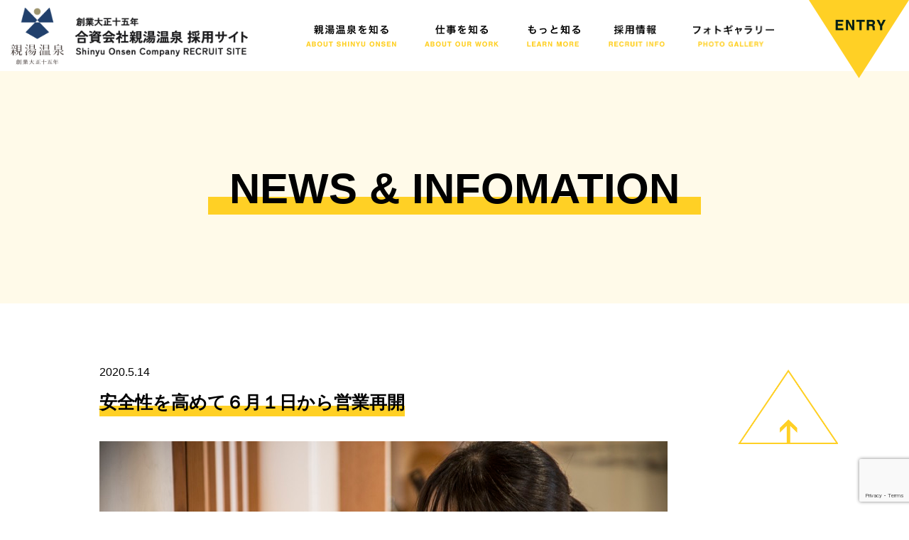

--- FILE ---
content_type: text/html; charset=UTF-8
request_url: https://www.shinyu-onsen.com/news/2020/05/14/1344/
body_size: 43310
content:
<!DOCTYPE html>
<html lang="ja" class="no-js">
<head>
    <meta charset="UTF-8">
    <meta name="viewport" content="width=device-width, initial-scale=1, shrink-to-fit=no">
    <meta name='viewport' content='initial-scale=1, viewport-fit=cover'>
    <link rel="profile" href="http://gmpg.org/xfn/11">
    <link rel="pingback" href="https://www.shinyu-onsen.com/wp/xmlrpc.php">
<!-- Google Tag Manager -->
<script>(function(w,d,s,l,i){w[l]=w[l]||[];w[l].push({'gtm.start':
new Date().getTime(),event:'gtm.js'});var f=d.getElementsByTagName(s)[0],
j=d.createElement(s),dl=l!='dataLayer'?'&l='+l:'';j.async=true;j.src=
'https://www.googletagmanager.com/gtm.js?id='+i+dl;f.parentNode.insertBefore(j,f);
})(window,document,'script','dataLayer','GTM-MPVWXDQ');</script>
<!-- End Google Tag Manager -->
    <title>安全性を高めて６月１日から営業再開 &#8211; 合資会社親湯温泉 採用サイト</title>
<meta name='robots' content='max-image-preview:large' />
	<style>img:is([sizes="auto" i], [sizes^="auto," i]) { contain-intrinsic-size: 3000px 1500px }</style>
	<link rel='dns-prefetch' href='//www.youtube.com' />
<link rel='dns-prefetch' href='//cdnjs.cloudflare.com' />
<link rel='dns-prefetch' href='//stats.wp.com' />
<link rel="alternate" type="application/rss+xml" title="合資会社親湯温泉 採用サイト &raquo; フィード" href="https://www.shinyu-onsen.com/feed/" />
<link rel="alternate" type="application/rss+xml" title="合資会社親湯温泉 採用サイト &raquo; コメントフィード" href="https://www.shinyu-onsen.com/comments/feed/" />
<link rel='stylesheet' id='wp-block-library-css' href='https://www.shinyu-onsen.com/wp/wp-includes/css/dist/block-library/style.min.css' type='text/css' media='all' />
<style id='classic-theme-styles-inline-css' type='text/css'>
/*! This file is auto-generated */
.wp-block-button__link{color:#fff;background-color:#32373c;border-radius:9999px;box-shadow:none;text-decoration:none;padding:calc(.667em + 2px) calc(1.333em + 2px);font-size:1.125em}.wp-block-file__button{background:#32373c;color:#fff;text-decoration:none}
</style>
<link rel='stylesheet' id='mediaelement-css' href='https://www.shinyu-onsen.com/wp/wp-includes/js/mediaelement/mediaelementplayer-legacy.min.css' type='text/css' media='all' />
<link rel='stylesheet' id='wp-mediaelement-css' href='https://www.shinyu-onsen.com/wp/wp-includes/js/mediaelement/wp-mediaelement.min.css' type='text/css' media='all' />
<style id='jetpack-sharing-buttons-style-inline-css' type='text/css'>
.jetpack-sharing-buttons__services-list{display:flex;flex-direction:row;flex-wrap:wrap;gap:0;list-style-type:none;margin:5px;padding:0}.jetpack-sharing-buttons__services-list.has-small-icon-size{font-size:12px}.jetpack-sharing-buttons__services-list.has-normal-icon-size{font-size:16px}.jetpack-sharing-buttons__services-list.has-large-icon-size{font-size:24px}.jetpack-sharing-buttons__services-list.has-huge-icon-size{font-size:36px}@media print{.jetpack-sharing-buttons__services-list{display:none!important}}.editor-styles-wrapper .wp-block-jetpack-sharing-buttons{gap:0;padding-inline-start:0}ul.jetpack-sharing-buttons__services-list.has-background{padding:1.25em 2.375em}
</style>
<style id='global-styles-inline-css' type='text/css'>
:root{--wp--preset--aspect-ratio--square: 1;--wp--preset--aspect-ratio--4-3: 4/3;--wp--preset--aspect-ratio--3-4: 3/4;--wp--preset--aspect-ratio--3-2: 3/2;--wp--preset--aspect-ratio--2-3: 2/3;--wp--preset--aspect-ratio--16-9: 16/9;--wp--preset--aspect-ratio--9-16: 9/16;--wp--preset--color--black: #000000;--wp--preset--color--cyan-bluish-gray: #abb8c3;--wp--preset--color--white: #ffffff;--wp--preset--color--pale-pink: #f78da7;--wp--preset--color--vivid-red: #cf2e2e;--wp--preset--color--luminous-vivid-orange: #ff6900;--wp--preset--color--luminous-vivid-amber: #fcb900;--wp--preset--color--light-green-cyan: #7bdcb5;--wp--preset--color--vivid-green-cyan: #00d084;--wp--preset--color--pale-cyan-blue: #8ed1fc;--wp--preset--color--vivid-cyan-blue: #0693e3;--wp--preset--color--vivid-purple: #9b51e0;--wp--preset--gradient--vivid-cyan-blue-to-vivid-purple: linear-gradient(135deg,rgba(6,147,227,1) 0%,rgb(155,81,224) 100%);--wp--preset--gradient--light-green-cyan-to-vivid-green-cyan: linear-gradient(135deg,rgb(122,220,180) 0%,rgb(0,208,130) 100%);--wp--preset--gradient--luminous-vivid-amber-to-luminous-vivid-orange: linear-gradient(135deg,rgba(252,185,0,1) 0%,rgba(255,105,0,1) 100%);--wp--preset--gradient--luminous-vivid-orange-to-vivid-red: linear-gradient(135deg,rgba(255,105,0,1) 0%,rgb(207,46,46) 100%);--wp--preset--gradient--very-light-gray-to-cyan-bluish-gray: linear-gradient(135deg,rgb(238,238,238) 0%,rgb(169,184,195) 100%);--wp--preset--gradient--cool-to-warm-spectrum: linear-gradient(135deg,rgb(74,234,220) 0%,rgb(151,120,209) 20%,rgb(207,42,186) 40%,rgb(238,44,130) 60%,rgb(251,105,98) 80%,rgb(254,248,76) 100%);--wp--preset--gradient--blush-light-purple: linear-gradient(135deg,rgb(255,206,236) 0%,rgb(152,150,240) 100%);--wp--preset--gradient--blush-bordeaux: linear-gradient(135deg,rgb(254,205,165) 0%,rgb(254,45,45) 50%,rgb(107,0,62) 100%);--wp--preset--gradient--luminous-dusk: linear-gradient(135deg,rgb(255,203,112) 0%,rgb(199,81,192) 50%,rgb(65,88,208) 100%);--wp--preset--gradient--pale-ocean: linear-gradient(135deg,rgb(255,245,203) 0%,rgb(182,227,212) 50%,rgb(51,167,181) 100%);--wp--preset--gradient--electric-grass: linear-gradient(135deg,rgb(202,248,128) 0%,rgb(113,206,126) 100%);--wp--preset--gradient--midnight: linear-gradient(135deg,rgb(2,3,129) 0%,rgb(40,116,252) 100%);--wp--preset--font-size--small: 13px;--wp--preset--font-size--medium: 20px;--wp--preset--font-size--large: 36px;--wp--preset--font-size--x-large: 42px;--wp--preset--spacing--20: 0.44rem;--wp--preset--spacing--30: 0.67rem;--wp--preset--spacing--40: 1rem;--wp--preset--spacing--50: 1.5rem;--wp--preset--spacing--60: 2.25rem;--wp--preset--spacing--70: 3.38rem;--wp--preset--spacing--80: 5.06rem;--wp--preset--shadow--natural: 6px 6px 9px rgba(0, 0, 0, 0.2);--wp--preset--shadow--deep: 12px 12px 50px rgba(0, 0, 0, 0.4);--wp--preset--shadow--sharp: 6px 6px 0px rgba(0, 0, 0, 0.2);--wp--preset--shadow--outlined: 6px 6px 0px -3px rgba(255, 255, 255, 1), 6px 6px rgba(0, 0, 0, 1);--wp--preset--shadow--crisp: 6px 6px 0px rgba(0, 0, 0, 1);}:where(.is-layout-flex){gap: 0.5em;}:where(.is-layout-grid){gap: 0.5em;}body .is-layout-flex{display: flex;}.is-layout-flex{flex-wrap: wrap;align-items: center;}.is-layout-flex > :is(*, div){margin: 0;}body .is-layout-grid{display: grid;}.is-layout-grid > :is(*, div){margin: 0;}:where(.wp-block-columns.is-layout-flex){gap: 2em;}:where(.wp-block-columns.is-layout-grid){gap: 2em;}:where(.wp-block-post-template.is-layout-flex){gap: 1.25em;}:where(.wp-block-post-template.is-layout-grid){gap: 1.25em;}.has-black-color{color: var(--wp--preset--color--black) !important;}.has-cyan-bluish-gray-color{color: var(--wp--preset--color--cyan-bluish-gray) !important;}.has-white-color{color: var(--wp--preset--color--white) !important;}.has-pale-pink-color{color: var(--wp--preset--color--pale-pink) !important;}.has-vivid-red-color{color: var(--wp--preset--color--vivid-red) !important;}.has-luminous-vivid-orange-color{color: var(--wp--preset--color--luminous-vivid-orange) !important;}.has-luminous-vivid-amber-color{color: var(--wp--preset--color--luminous-vivid-amber) !important;}.has-light-green-cyan-color{color: var(--wp--preset--color--light-green-cyan) !important;}.has-vivid-green-cyan-color{color: var(--wp--preset--color--vivid-green-cyan) !important;}.has-pale-cyan-blue-color{color: var(--wp--preset--color--pale-cyan-blue) !important;}.has-vivid-cyan-blue-color{color: var(--wp--preset--color--vivid-cyan-blue) !important;}.has-vivid-purple-color{color: var(--wp--preset--color--vivid-purple) !important;}.has-black-background-color{background-color: var(--wp--preset--color--black) !important;}.has-cyan-bluish-gray-background-color{background-color: var(--wp--preset--color--cyan-bluish-gray) !important;}.has-white-background-color{background-color: var(--wp--preset--color--white) !important;}.has-pale-pink-background-color{background-color: var(--wp--preset--color--pale-pink) !important;}.has-vivid-red-background-color{background-color: var(--wp--preset--color--vivid-red) !important;}.has-luminous-vivid-orange-background-color{background-color: var(--wp--preset--color--luminous-vivid-orange) !important;}.has-luminous-vivid-amber-background-color{background-color: var(--wp--preset--color--luminous-vivid-amber) !important;}.has-light-green-cyan-background-color{background-color: var(--wp--preset--color--light-green-cyan) !important;}.has-vivid-green-cyan-background-color{background-color: var(--wp--preset--color--vivid-green-cyan) !important;}.has-pale-cyan-blue-background-color{background-color: var(--wp--preset--color--pale-cyan-blue) !important;}.has-vivid-cyan-blue-background-color{background-color: var(--wp--preset--color--vivid-cyan-blue) !important;}.has-vivid-purple-background-color{background-color: var(--wp--preset--color--vivid-purple) !important;}.has-black-border-color{border-color: var(--wp--preset--color--black) !important;}.has-cyan-bluish-gray-border-color{border-color: var(--wp--preset--color--cyan-bluish-gray) !important;}.has-white-border-color{border-color: var(--wp--preset--color--white) !important;}.has-pale-pink-border-color{border-color: var(--wp--preset--color--pale-pink) !important;}.has-vivid-red-border-color{border-color: var(--wp--preset--color--vivid-red) !important;}.has-luminous-vivid-orange-border-color{border-color: var(--wp--preset--color--luminous-vivid-orange) !important;}.has-luminous-vivid-amber-border-color{border-color: var(--wp--preset--color--luminous-vivid-amber) !important;}.has-light-green-cyan-border-color{border-color: var(--wp--preset--color--light-green-cyan) !important;}.has-vivid-green-cyan-border-color{border-color: var(--wp--preset--color--vivid-green-cyan) !important;}.has-pale-cyan-blue-border-color{border-color: var(--wp--preset--color--pale-cyan-blue) !important;}.has-vivid-cyan-blue-border-color{border-color: var(--wp--preset--color--vivid-cyan-blue) !important;}.has-vivid-purple-border-color{border-color: var(--wp--preset--color--vivid-purple) !important;}.has-vivid-cyan-blue-to-vivid-purple-gradient-background{background: var(--wp--preset--gradient--vivid-cyan-blue-to-vivid-purple) !important;}.has-light-green-cyan-to-vivid-green-cyan-gradient-background{background: var(--wp--preset--gradient--light-green-cyan-to-vivid-green-cyan) !important;}.has-luminous-vivid-amber-to-luminous-vivid-orange-gradient-background{background: var(--wp--preset--gradient--luminous-vivid-amber-to-luminous-vivid-orange) !important;}.has-luminous-vivid-orange-to-vivid-red-gradient-background{background: var(--wp--preset--gradient--luminous-vivid-orange-to-vivid-red) !important;}.has-very-light-gray-to-cyan-bluish-gray-gradient-background{background: var(--wp--preset--gradient--very-light-gray-to-cyan-bluish-gray) !important;}.has-cool-to-warm-spectrum-gradient-background{background: var(--wp--preset--gradient--cool-to-warm-spectrum) !important;}.has-blush-light-purple-gradient-background{background: var(--wp--preset--gradient--blush-light-purple) !important;}.has-blush-bordeaux-gradient-background{background: var(--wp--preset--gradient--blush-bordeaux) !important;}.has-luminous-dusk-gradient-background{background: var(--wp--preset--gradient--luminous-dusk) !important;}.has-pale-ocean-gradient-background{background: var(--wp--preset--gradient--pale-ocean) !important;}.has-electric-grass-gradient-background{background: var(--wp--preset--gradient--electric-grass) !important;}.has-midnight-gradient-background{background: var(--wp--preset--gradient--midnight) !important;}.has-small-font-size{font-size: var(--wp--preset--font-size--small) !important;}.has-medium-font-size{font-size: var(--wp--preset--font-size--medium) !important;}.has-large-font-size{font-size: var(--wp--preset--font-size--large) !important;}.has-x-large-font-size{font-size: var(--wp--preset--font-size--x-large) !important;}
:where(.wp-block-post-template.is-layout-flex){gap: 1.25em;}:where(.wp-block-post-template.is-layout-grid){gap: 1.25em;}
:where(.wp-block-columns.is-layout-flex){gap: 2em;}:where(.wp-block-columns.is-layout-grid){gap: 2em;}
:root :where(.wp-block-pullquote){font-size: 1.5em;line-height: 1.6;}
</style>
<link rel='stylesheet' id='contact-form-7-css' href='https://www.shinyu-onsen.com/wp/wp-content/plugins/contact-form-7/includes/css/styles.css' type='text/css' media='all' />
<link rel='stylesheet' id='contact-form-7-confirm-css' href='https://www.shinyu-onsen.com/wp/wp-content/plugins/contact-form-7-add-confirm/includes/css/styles.css' type='text/css' media='all' />
<link rel='stylesheet' id='bootstrap-css' href='https://www.shinyu-onsen.com/wp/wp-content/themes/shinyu/css/bootstrap.min.css' type='text/css' media='all' />
<link rel='stylesheet' id='slick-css' href='https://www.shinyu-onsen.com/wp/wp-content/themes/shinyu/slick/slick.css' type='text/css' media='all' />
<link rel='stylesheet' id='slick-theme-css' href='https://www.shinyu-onsen.com/wp/wp-content/themes/shinyu/slick/slick-theme.css' type='text/css' media='all' />
<link rel='stylesheet' id='fontawesome-css' href='https://www.shinyu-onsen.com/wp/wp-content/themes/devdmbootstrap4/assets/fontawesome-free-5.7.2-web/css/all.min.css' type='text/css' media='all' />
<link rel='stylesheet' id='stylesheet-css' href='https://www.shinyu-onsen.com/wp/wp-content/themes/shinyu/style.css' type='text/css' media='all' />
<link rel="https://api.w.org/" href="https://www.shinyu-onsen.com/wp-json/" /><link rel="alternate" title="JSON" type="application/json" href="https://www.shinyu-onsen.com/wp-json/wp/v2/news/1344" /><link rel="EditURI" type="application/rsd+xml" title="RSD" href="https://www.shinyu-onsen.com/wp/xmlrpc.php?rsd" />
<link rel="canonical" href="https://www.shinyu-onsen.com/news/2020/05/14/1344/" />
<link rel='shortlink' href='https://www.shinyu-onsen.com/?p=1344' />
<link rel="alternate" title="oEmbed (JSON)" type="application/json+oembed" href="https://www.shinyu-onsen.com/wp-json/oembed/1.0/embed?url=https%3A%2F%2Fwww.shinyu-onsen.com%2Fnews%2F2020%2F05%2F14%2F1344%2F" />
<link rel="alternate" title="oEmbed (XML)" type="text/xml+oembed" href="https://www.shinyu-onsen.com/wp-json/oembed/1.0/embed?url=https%3A%2F%2Fwww.shinyu-onsen.com%2Fnews%2F2020%2F05%2F14%2F1344%2F&#038;format=xml" />
	<style>img#wpstats{display:none}</style>
		<style type="text/css">.recentcomments a{display:inline !important;padding:0 !important;margin:0 !important;}</style><link rel="icon" href="https://www.shinyu-onsen.com/wp/wp-content/uploads/2024/12/cropped-favicon-32x32.png" sizes="32x32" />
<link rel="icon" href="https://www.shinyu-onsen.com/wp/wp-content/uploads/2024/12/cropped-favicon-192x192.png" sizes="192x192" />
<link rel="apple-touch-icon" href="https://www.shinyu-onsen.com/wp/wp-content/uploads/2024/12/cropped-favicon-180x180.png" />
<meta name="msapplication-TileImage" content="https://www.shinyu-onsen.com/wp/wp-content/uploads/2024/12/cropped-favicon-270x270.png" />
</head>
<body id="%e5%ae%89%e5%85%a8%e6%80%a7%e3%82%92%e9%ab%98%e3%82%81%e3%81%a6%ef%bc%96%e6%9c%88%ef%bc%91%e6%97%a5%e3%81%8b%e3%82%89%e5%96%b6%e6%a5%ad%e5%86%8d%e9%96%8b" class="wp-singular news-template-default single single-news postid-1344 wp-custom-logo wp-theme-devdmbootstrap4 wp-child-theme-shinyu dmbs-body">
<!-- Google Tag Manager (noscript) -->
<noscript><iframe src="https://www.googletagmanager.com/ns.html?id=GTM-MPVWXDQ"
height="0" width="0" style="display:none;visibility:hidden"></iframe></noscript>
<!-- End Google Tag Manager (noscript) -->
<div id="pageTop"></div>
<div id="fb-root"></div>
<script async defer crossorigin="anonymous" src="https://connect.facebook.net/ja_JP/sdk.js#xfbml=1&version=v6.0&appId=191096387630334&autoLogAppEvents=1"></script>

    <div class="container dmbs-header">

        <div class="row">
            
            
        </div>

    </div>



    <div class="dmbs-header-nav-container">


            <nav id="pageTop" class="navbar navbar-expand-lg navbar-a bg-white fixed-top dmbs-header-navbar">



                <div class="inner">

                                                                <div class="dmbs-header-left">
                            <a class="dmbs-logo-link" href="https://www.shinyu-onsen.com/">
                                <img class="dmbs-logo-image" src="https://www.shinyu-onsen.com/wp/wp-content/uploads/2025/05/header_logo_01.png" alt="合資会社親湯温泉 採用サイト" />
                            </a>
                        </div>
                                        <!-- Toggle Button -->
                    <button class="navbar-toggler dmbs-header-nav-mobile-toggle" type="button" data-toggle="collapse" data-target="#header-nav-content" aria-expanded="false" aria-label="Toggle navigation">
                        <div>
                            <span></span>
                            <span></span>
                            <span></span>
                        </div>
                    </button>
                    
                    <!-- Nav Content -->
                    <div class="collapse navbar-collapse" id="header-nav-content">
                        <ul id="menu-global" class="dmbs-header-nav navbar-nav"><li id="menu-item-73" class="class menu-item menu-item-type-custom menu-item-object-custom menu-item-has-children nav-item menu-item-73 dropdown"><a href="#" class="nav-link dropdown-toggle" data-toggle="dropdown" role="button" aria-haspopup="true" aria-expanded="false"><img src="https://www.shinyu-onsen.com/wp/wp-content/uploads/2020/02/header_menu_01.png" width="127" height="32" alt="親湯温泉を知る"></a>

<div class="dropdown-menu" aria-labelledby="Preview">
<a href="https://www.shinyu-onsen.com/aboutus/" class="dropdown-item">親湯温泉について</a>
<a href="https://www.shinyu-onsen.com/number/" class="dropdown-item">数字でみる親湯温泉</a>
<a href="https://www.shinyu-onsen.com/#movie1" class="dropdown-item">先輩社員からのメッセージ</a>
<a href="https://www.shinyu-onsen.com/#movie2" class="dropdown-item">先輩社員からのメッセージ</a>
</div>
</li>
<li id="menu-item-76" class="menu-item menu-item-type-custom menu-item-object-custom menu-item-has-children nav-item menu-item-76 dropdown"><a href="#" class="nav-link dropdown-toggle" data-toggle="dropdown" role="button" aria-haspopup="true" aria-expanded="false"><img src="https://www.shinyu-onsen.com/wp/wp-content/uploads/2020/02/header_menu_02.png" width="104" height="31" alt="仕事を知る"></a>

<div class="dropdown-menu" aria-labelledby="Preview">
<a href="https://www.shinyu-onsen.com/fun-and-growth/" class="dropdown-item">働く楽しみと成長</a>
<a href="https://www.shinyu-onsen.com/staff/" class="dropdown-item">先輩社員の1日</a>
</div>
</li>
<li id="menu-item-77" class="menu-item menu-item-type-custom menu-item-object-custom menu-item-has-children nav-item menu-item-77 dropdown"><a href="#" class="nav-link dropdown-toggle" data-toggle="dropdown" role="button" aria-haspopup="true" aria-expanded="false"><img src="https://www.shinyu-onsen.com/wp/wp-content/uploads/2020/01/header_menu_03.png" width="74" height="31" alt="もっと知る"></a>

<div class="dropdown-menu" aria-labelledby="Preview">
<a href="https://www.shinyu-onsen.com/stay/" class="dropdown-item">この地域で暮らす</a>
<a href="https://www.shinyu-onsen.com/faq/" class="dropdown-item">よくある質問</a>
<a href="/news/" class="dropdown-item">新着情報</a>
</div>
</li>
<li id="menu-item-24" class="menu-item menu-item-type-post_type menu-item-object-page menu-item-has-children nav-item menu-item-24 dropdown"><a href="https://www.shinyu-onsen.com/employ/" class="nav-link dropdown-toggle" data-toggle="dropdown" role="button" aria-haspopup="true" aria-expanded="false"><img src="https://www.shinyu-onsen.com/wp/wp-content/uploads/2020/01/header_menu_04.png" width="79" height="31" alt="採用情報"></a>

<div class="dropdown-menu" aria-labelledby="Preview">
<a href="https://www.shinyu-onsen.com/employ/" class="dropdown-item">採用情報</a>
<a href="https://www.shinyu-onsen.com/foreign/" class="dropdown-item">外国人採用</a>
<a href="https://www.shinyu-onsen.com/contact/" class="dropdown-item">お問い合わせ</a>
</div>
</li>
<li id="menu-item-83" class="menu-item menu-item-type-post_type menu-item-object-page menu-item-has-children nav-item menu-item-83 dropdown"><a href="https://www.shinyu-onsen.com/photogallery/" class="nav-link dropdown-toggle" data-toggle="dropdown" role="button" aria-haspopup="true" aria-expanded="false"><img src="https://www.shinyu-onsen.com/wp/wp-content/uploads/2020/01/header_menu_05.png" width="115" height="31" alt="フォトギャラリー"></a>

<div class="dropdown-menu" aria-labelledby="Preview">
<a href="https://www.shinyu-onsen.com/photogallery/" class="dropdown-item">フォトギャラリー</a>
</div>
</li>
</ul>                    
                    
                                            
                            <div class="box-c d-lg-none">
                                <aside id="widget_media_image" class="widget widget_media_image"><a href="https://job.rikunabi.com/2025/company/r397520084/" target="_blank"><img width="211" height="112" src="https://www.shinyu-onsen.com/wp/wp-content/uploads/2020/01/header_btn_02.png" class="image wp-image-87  attachment-full size-full" alt="" style="max-width: 100%; height: auto;" decoding="async" /></a></aside><aside id="widget_media_image" class="widget widget_media_image"><a href="https://www.hellowork.careers/%E6%B1%82%E4%BA%BA?q=%E5%90%88%E8%B3%87%E4%BC%9A%E7%A4%BE+%E8%A6%AA%E6%B9%AF%E6%B8%A9%E6%B3%89&#038;l=" target="_blank"><img width="211" height="112" src="https://www.shinyu-onsen.com/wp/wp-content/uploads/2020/01/header_btn_03.png" class="image wp-image-88  attachment-full size-full" alt="" style="max-width: 100%; height: auto;" decoding="async" /></a></aside>    
                            </div>
                    
                                            </div>
                    
                    
                                        
                        <aside id="entryBtn" class="widget widget_media_image"><a href="https://www.shinyu-onsen.com/entry"><img width="282" height="220" src="https://www.shinyu-onsen.com/wp/wp-content/uploads/2020/01/header_btn_01.png" class="image wp-image-33  attachment-full size-full" alt="" style="max-width: 100%; height: auto;" decoding="async" fetchpriority="high" /></a></aside>                    
                    
                </div>

            </nav>

    </div>

<div class="box-n">
<div class="inner">
<h1 class="title-m"><span>NEWS &amp; INFOMATION</span></h1>
</div>
</div>

<div class="container dmbs-content-wrapper">
    <div class="row">

        
                <div class="col-md-12 dmbs-main">

            
            
                
                    <article id="post-1344" class="dmbs-post post-1344 news type-news status-publish hentry">

                        <header class="dmbs-post-header">
                            <h1><span><span>安全性を高めて６月１日から営業再開</span></span></h1>
                            <p>2020.5.14</p>
                        </header>

                        
                        <div class="dmbs-post-content">

                            
                            
<figure class="wp-block-image size-large"><img decoding="async" width="800" height="533" src="https://www.shinyu-onsen.com/wp/wp-content/uploads/2020/05/X2A6703.jpg" alt="" class="wp-image-1345" srcset="https://www.shinyu-onsen.com/wp/wp-content/uploads/2020/05/X2A6703.jpg 800w, https://www.shinyu-onsen.com/wp/wp-content/uploads/2020/05/X2A6703-300x200.jpg 300w, https://www.shinyu-onsen.com/wp/wp-content/uploads/2020/05/X2A6703-768x512.jpg 768w" sizes="(max-width: 800px) 100vw, 800px" /></figure>


<p>蓼科 親湯温泉、上諏訪温泉しんゆ、萃sui-諏訪湖は6月1日より営業再開することをお知らせいたします。 <br />当館は4月8日よりコロナウイルス感染拡大防止の為休業をしておりましたが、 現在営業再開に向けて準備を進めております。<br /><br />以前よりお客様と社員の安全と安心を第一に考え、 コロナウイルス感染予防に努めた衛生管理を行なっており当館の衛生管理は<a href="https://www.tateshina-shinyu.com/news/2020/02/20/nhk%e3%82%88%e3%82%8a%e3%82%b3%e3%83%ad%e3%83%8a%e3%82%a6%e3%82%a4%e3%83%ab%e3%82%b9%e6%84%9f%e6%9f%93%e4%ba%88%e9%98%b2%e5%af%be%e7%ad%96%e3%81%ab%e3%81%a4%e3%81%84%e3%81%a6%e5%8f%96%e6%9d%90/">NHKでも紹介</a>されました。 <br /><br />営業再開後はこれまでの取り組みに加え、 独自の衛生管理プログラムを導入し、衛生管理をより強化していく予定です。<br /><br />6月1日より開始する取り組み <br />・アルコール消毒の設置（全客室、全パブリックスペース） <br />・深夜のオゾン殺菌機を使った殺菌（パブリックスペース） <br />・次亜塩素酸水を入れた加湿器の設置（パブリックスペース） <br />・アルコールと次亜塩素酸水を使った客室の消毒清掃（全客室） <br />・清掃・消毒に加え、換気回数の加増（全パブリックスペース）<br />・殺菌消毒後客室の入室禁止<br />・ソーシャルディスタンスの確保 <br />・料理提供時の手袋の着用 <br />・お客様だけでなく全社員及び納入業者にも、入館前の手洗い及びアルコール消毒の実施<br />・全社員は出勤時必ず手洗い、うがい、アルコール消毒を実施<br />・全社員常時マスク着用<br />・全社員の健康チェック<br />・お客様への体温チェック願い<br /><br /><a href="https://www.tateshina-shinyu.com/news/2020/03/14/%ef%bc%93%e6%9c%88%e5%ba%a6%e3%82%b3%e3%83%ad%e3%83%8a%e3%82%a6%e3%82%a4%e3%83%ab%e3%82%b9%e6%84%9f%e6%9f%93%e4%ba%88%e9%98%b2%e3%81%ae%e5%8f%96%e7%b5%84%e3%81%ae%e3%81%8a%e7%9f%a5%e3%82%89%e3%81%9b/">これまでの取り組みはこちら</a><br /><br />営業再開に向け、我々の出来うる衛生管理を行いお客様をお迎えしたいと考えております。私共の取り組みがお客様の安心したご滞在の一助になりますと幸いです。 <br /><br />宿泊支配人 　　       渡邉裕之</p>


<figure class="wp-block-gallery columns-3 is-cropped wp-block-gallery-1 is-layout-flex wp-block-gallery-is-layout-flex"><ul class="blocks-gallery-grid"><li class="blocks-gallery-item"><figure><img decoding="async" width="800" height="533" src="https://www.shinyu-onsen.com/wp/wp-content/uploads/2020/05/X2A5912-1.jpg" alt="" data-id="1350" data-full-url="https://www.shinyu-onsen.com/wp/wp-content/uploads/2020/05/X2A5912-1.jpg" data-link="https://www.shinyu-onsen.com/?attachment_id=1350" class="wp-image-1350" srcset="https://www.shinyu-onsen.com/wp/wp-content/uploads/2020/05/X2A5912-1.jpg 800w, https://www.shinyu-onsen.com/wp/wp-content/uploads/2020/05/X2A5912-1-300x200.jpg 300w, https://www.shinyu-onsen.com/wp/wp-content/uploads/2020/05/X2A5912-1-768x512.jpg 768w" sizes="(max-width: 800px) 100vw, 800px" /></figure></li><li class="blocks-gallery-item"><figure><img loading="lazy" decoding="async" width="800" height="533" src="https://www.shinyu-onsen.com/wp/wp-content/uploads/2020/05/X2A6375-1.jpg" alt="" data-id="1351" data-full-url="https://www.shinyu-onsen.com/wp/wp-content/uploads/2020/05/X2A6375-1.jpg" data-link="https://www.shinyu-onsen.com/?attachment_id=1351" class="wp-image-1351" srcset="https://www.shinyu-onsen.com/wp/wp-content/uploads/2020/05/X2A6375-1.jpg 800w, https://www.shinyu-onsen.com/wp/wp-content/uploads/2020/05/X2A6375-1-300x200.jpg 300w, https://www.shinyu-onsen.com/wp/wp-content/uploads/2020/05/X2A6375-1-768x512.jpg 768w" sizes="auto, (max-width: 800px) 100vw, 800px" /></figure></li><li class="blocks-gallery-item"><figure><img loading="lazy" decoding="async" width="800" height="533" src="https://www.shinyu-onsen.com/wp/wp-content/uploads/2020/05/X2A6703-2.jpg" alt="" data-id="1352" data-full-url="https://www.shinyu-onsen.com/wp/wp-content/uploads/2020/05/X2A6703-2.jpg" data-link="https://www.shinyu-onsen.com/?attachment_id=1352" class="wp-image-1352" srcset="https://www.shinyu-onsen.com/wp/wp-content/uploads/2020/05/X2A6703-2.jpg 800w, https://www.shinyu-onsen.com/wp/wp-content/uploads/2020/05/X2A6703-2-300x200.jpg 300w, https://www.shinyu-onsen.com/wp/wp-content/uploads/2020/05/X2A6703-2-768x512.jpg 768w" sizes="auto, (max-width: 800px) 100vw, 800px" /></figure></li><li class="blocks-gallery-item"><figure><img loading="lazy" decoding="async" width="800" height="533" src="https://www.shinyu-onsen.com/wp/wp-content/uploads/2020/05/X2A6826-1.jpg" alt="" data-id="1353" data-full-url="https://www.shinyu-onsen.com/wp/wp-content/uploads/2020/05/X2A6826-1.jpg" data-link="https://www.shinyu-onsen.com/?attachment_id=1353" class="wp-image-1353" srcset="https://www.shinyu-onsen.com/wp/wp-content/uploads/2020/05/X2A6826-1.jpg 800w, https://www.shinyu-onsen.com/wp/wp-content/uploads/2020/05/X2A6826-1-300x200.jpg 300w, https://www.shinyu-onsen.com/wp/wp-content/uploads/2020/05/X2A6826-1-768x512.jpg 768w" sizes="auto, (max-width: 800px) 100vw, 800px" /></figure></li></ul></figure>

                        </div>

                        <footer class="dmbs-post-footer">
                            <div class="dmbs-post-meta-footer">

    
    
</div>                        </footer>

                    </article>

                                <div class="box-w clearfix">
                    <div class="prev">
                        
                        <a href="https://www.shinyu-onsen.com/news/2020/04/07/1341/" rel="prev"><span class="icon"><i class="fas fa-arrow-left"></i></span><span class="text">前のお知らせ</span> コロナウイルス感染拡大に伴う自粛休館のお知らせ</a>  
                    </div>
                    <a href="https://www.shinyu-onsen.com/news" class="home"><span class="icon"><i class="fas fa-arrow-up"></i></span></a>
                    <div class="next">
                        
                        <a href="https://www.shinyu-onsen.com/news/2020/06/01/1395/" rel="next"><span class="icon"><i class="fas fa-arrow-right"></i></span><span class="text">次のお知らせ</span> 衛生消毒プログラム説明会</a>                    </div>
                </div>

                    </div>

        
    </div>
</div>




    <aside id="widget_custom_html" class="widget_text widget widget_custom_html"><div class="textwidget custom-html-widget"><div class="box-o">
<div class="inner">
<p class="text">
「たくさんの人を笑顔にしたい」そんな想いの<br class="d-md-none">あなたと、親湯温泉の未来をつくっていきたい。
</p>
<div class="box">
<a href="https://job.rikunabi.com/2025/company/r397520084/" target="_blank"><img src="https://www.shinyu-onsen.com/wp/wp-content/uploads/2020/02/footer_bnr_01.png" alt="新卒採用はこちら"></a>
<a href="https://www.hellowork.careers/%E6%B1%82%E4%BA%BA?q=%E5%90%88%E8%B3%87%E4%BC%9A%E7%A4%BE+%E8%A6%AA%E6%B9%AF%E6%B8%A9%E6%B3%89&l=" target="_blank"><img src="https://www.shinyu-onsen.com/wp/wp-content/uploads/2020/02/home_bnr_13.png" alt="中途採用はこちら"></a>
</div>
</div>
</div></div></aside>


    <div class="dmbs-footer-nav-container d-none d-lg-block">
        <div class="container dropup">
            <div class="row">
                <nav class="navbar navbar-expand-lg navbar-b dmbs-footer-navbar col-12">
        
                    <!-- Toggle Button -->
                    <button class="navbar-toggler dmbs-footer-nav-mobile-toggle" type="button" data-toggle="collapse" data-target="#footer-nav-content" aria-expanded="false" aria-label="Toggle navigation">
                        <span class="fa fa-bars"></span> Menu                    </button>
        
                    <!-- Nav Content -->
                    <div class="collapse navbar-collapse" id="footer-nav-content">
                        <ul id="menu-footer" class="dmbs-footer-nav navbar-nav"><li id="menu-item-49" class="menu-item menu-item-type-post_type menu-item-object-page nav-item menu-item-49"><a href="https://www.shinyu-onsen.com/aboutus/" class="nav-link">親湯温泉について</a>
</li>
<li id="menu-item-50" class="menu-item menu-item-type-post_type menu-item-object-page nav-item menu-item-50"><a href="https://www.shinyu-onsen.com/number/" class="nav-link">数字でみる親湯温泉</a>
</li>
<li id="menu-item-51" class="menu-item menu-item-type-post_type menu-item-object-page nav-item menu-item-51"><a href="https://www.shinyu-onsen.com/fun-and-growth/" class="nav-link">働く楽しみと成長</a>
</li>
<li id="menu-item-52" class="menu-item menu-item-type-post_type menu-item-object-page nav-item menu-item-52"><a href="https://www.shinyu-onsen.com/staff/" class="nav-link">先輩社員の1日</a>
</li>
<li id="menu-item-53" class="menu-item menu-item-type-post_type menu-item-object-page nav-item menu-item-53"><a href="https://www.shinyu-onsen.com/stay/" class="nav-link">この地域で暮らす</a>
</li>
<li id="menu-item-54" class="menu-item menu-item-type-post_type menu-item-object-page nav-item menu-item-54"><a href="https://www.shinyu-onsen.com/faq/" class="nav-link">よくある質問</a>
</li>
<li id="menu-item-1115" class="menu-item menu-item-type-custom menu-item-object-custom nav-item menu-item-1115"><a href="/news/" class="nav-link">新着情報</a>
</li>
<li id="menu-item-55" class="menu-item menu-item-type-post_type menu-item-object-page nav-item menu-item-55"><a href="https://www.shinyu-onsen.com/employ/" class="nav-link">採用情報</a>
</li>
<li id="menu-item-676" class="menu-item menu-item-type-post_type menu-item-object-page nav-item menu-item-676"><a href="https://www.shinyu-onsen.com/contact/" class="nav-link">お問い合わせ</a>
</li>
<li id="menu-item-57" class="menu-item menu-item-type-post_type menu-item-object-page nav-item menu-item-57"><a href="https://www.shinyu-onsen.com/photogallery/" class="nav-link">フォトギャラリー</a>
</li>
</ul>                    </div>
        
                </nav>
            </div>
        </div>
    </div>




    
        <aside id="widget_custom_html" class="widget_text widget widget_custom_html"><div class="textwidget custom-html-widget"><div class="box-a">
<div class="box footer-logo">
<a href="https://www.shinyu-onsen.com/"><img src="https://www.shinyu-onsen.com/wp/wp-content/uploads/2025/05/footer_logo_01.png" width="" height="" alt="創業大正十五年 親湯温泉"></a>
</div>

<ul class="reset list">
<li><a href="https://www.youtube.com/watch?v=Y8tA4NX469U&feature=emb_title" target="_blank"><img src="https://www.shinyu-onsen.com/wp/wp-content/uploads/2020/01/common_ico_01.png" width="27" height="19" alt="YouTube"></a></li>
</ul>
	
</div></div></aside><aside id="widget_custom_html" class="widget_text widget widget_custom_html"><div class="textwidget custom-html-widget"><div class="box-b">

<div>
<a href="https://www.tateshina-shinyu.com/" target="_blank"><img src="https://www.shinyu-onsen.com/wp/wp-content/uploads/2020/01/footer_logo_02.png" width="168" height="74" alt="蓼科親湯温泉 創業大正十五年"></a>

<ul class="reset list">
<li><a href="https://www.facebook.com/tateshina.shinyu" target="_blank"><img src="https://www.shinyu-onsen.com/wp/wp-content/uploads/2020/01/common_ico_02.png" width="25" height="25" alt="Facebook"></a></li>
<li><a href="https://www.instagram.com/tateshinashinyu/" target="_blank"><img src="https://www.shinyu-onsen.com/wp/wp-content/uploads/2020/01/common_ico_03.png" width="27" height="27" alt="Instagram"></a></li>
</ul>
</div>

<div>
<a href="https://www.kamisuwa-shinyu.com/" target="_blank"><img src="https://www.shinyu-onsen.com/wp/wp-content/uploads/2020/02/footer_logo_03.png" width="96" height="59" alt="上諏訪温泉 しんゆ"></a>

<ul class="reset list">
<li><a href="https://www.facebook.com/kamisuwa.shinyu/" target="_blank"><img src="https://www.shinyu-onsen.com/wp/wp-content/uploads/2020/01/common_ico_02.png" width="25" height="25" alt="Facebook"></a></li>
<li><a href="https://www.instagram.com/kamisuwa_shinyu/?hl=ja" target="_blank"><img src="https://www.shinyu-onsen.com/wp/wp-content/uploads/2020/01/common_ico_03.png" width="27" height="27" alt="Instagram"></a></li>
</ul>
</div>
<div>
<a href="https://www.sui-suwako.jp/" target="_blank"><img src="https://www.shinyu-onsen.com/wp/wp-content/uploads/2020/01/footer_logo_04.png" width="134" height="36" alt="萃 諏訪湖"></a>

<ul class="reset list">
<li><a href="https://www.facebook.com/suisuwako/" target="_blank"><img src="https://www.shinyu-onsen.com/wp/wp-content/uploads/2020/01/common_ico_02.png" width="25" height="25" alt="Facebook"></a></li>
<li><a href="https://www.instagram.com/suisuwako/" target="_blank"><img src="https://www.shinyu-onsen.com/wp/wp-content/uploads/2020/01/common_ico_03.png" width="27" height="27" alt="Instagram"></a></li>
</ul>
</div>
	
</div></div></aside>
    
    
        <aside id="footerCopyright" class="widget_text widget widget_custom_html"><div class="textwidget custom-html-widget"><p class="copyright">&copy; 2026 合資会社 親湯温泉
</p></div></aside>
    
    <a id="footerBtn" href="#pageTop" class="js-pageLink"><img src="https://www.shinyu-onsen.com/wp/wp-content/themes/shinyu/img/footer_btn_01.png" alt="このページの上部へ" width="141" height="105"></a>

<script type="speculationrules">
{"prefetch":[{"source":"document","where":{"and":[{"href_matches":"\/*"},{"not":{"href_matches":["\/wp\/wp-*.php","\/wp\/wp-admin\/*","\/wp\/wp-content\/uploads\/*","\/wp\/wp-content\/*","\/wp\/wp-content\/plugins\/*","\/wp\/wp-content\/themes\/shinyu\/*","\/wp\/wp-content\/themes\/devdmbootstrap4\/*","\/*\\?(.+)"]}},{"not":{"selector_matches":"a[rel~=\"nofollow\"]"}},{"not":{"selector_matches":".no-prefetch, .no-prefetch a"}}]},"eagerness":"conservative"}]}
</script>
<style id='core-block-supports-inline-css' type='text/css'>
.wp-block-gallery.wp-block-gallery-1{--wp--style--unstable-gallery-gap:var( --wp--style--gallery-gap-default, var( --gallery-block--gutter-size, var( --wp--style--block-gap, 0.5em ) ) );gap:var( --wp--style--gallery-gap-default, var( --gallery-block--gutter-size, var( --wp--style--block-gap, 0.5em ) ) );}
</style>
<script type="text/javascript" src="https://www.shinyu-onsen.com/wp/wp-includes/js/dist/hooks.min.js" id="wp-hooks-js"></script>
<script type="text/javascript" src="https://www.shinyu-onsen.com/wp/wp-includes/js/dist/i18n.min.js" id="wp-i18n-js"></script>
<script type="text/javascript" id="wp-i18n-js-after">
/* <![CDATA[ */
wp.i18n.setLocaleData( { 'text direction\u0004ltr': [ 'ltr' ] } );
/* ]]> */
</script>
<script type="text/javascript" src="https://www.shinyu-onsen.com/wp/wp-content/plugins/contact-form-7/includes/swv/js/index.js" id="swv-js"></script>
<script type="text/javascript" id="contact-form-7-js-translations">
/* <![CDATA[ */
( function( domain, translations ) {
	var localeData = translations.locale_data[ domain ] || translations.locale_data.messages;
	localeData[""].domain = domain;
	wp.i18n.setLocaleData( localeData, domain );
} )( "contact-form-7", {"translation-revision-date":"2025-04-11 06:42:50+0000","generator":"GlotPress\/4.0.1","domain":"messages","locale_data":{"messages":{"":{"domain":"messages","plural-forms":"nplurals=1; plural=0;","lang":"ja_JP"},"This contact form is placed in the wrong place.":["\u3053\u306e\u30b3\u30f3\u30bf\u30af\u30c8\u30d5\u30a9\u30fc\u30e0\u306f\u9593\u9055\u3063\u305f\u4f4d\u7f6e\u306b\u7f6e\u304b\u308c\u3066\u3044\u307e\u3059\u3002"],"Error:":["\u30a8\u30e9\u30fc:"]}},"comment":{"reference":"includes\/js\/index.js"}} );
/* ]]> */
</script>
<script type="text/javascript" id="contact-form-7-js-before">
/* <![CDATA[ */
var wpcf7 = {
    "api": {
        "root": "https:\/\/www.shinyu-onsen.com\/wp-json\/",
        "namespace": "contact-form-7\/v1"
    }
};
/* ]]> */
</script>
<script type="text/javascript" src="https://www.shinyu-onsen.com/wp/wp-content/plugins/contact-form-7/includes/js/index.js" id="contact-form-7-js"></script>
<script type="text/javascript" src="//ajax.googleapis.com/ajax/libs/jquery/3.4.1/jquery.min.js" id="jquery-js"></script>
<script type="text/javascript" src="https://www.shinyu-onsen.com/wp/wp-includes/js/jquery/jquery.form.min.js" id="jquery-form-js"></script>
<script type="text/javascript" src="https://www.shinyu-onsen.com/wp/wp-content/plugins/contact-form-7-add-confirm/includes/js/scripts.js" id="contact-form-7-confirm-js"></script>
<script type="text/javascript" src="https://www.shinyu-onsen.com/wp/wp-content/themes/shinyu/js/bootstrap.min.js" id="bootstrap-js-js"></script>
<script type="text/javascript" src="https://www.shinyu-onsen.com/wp/wp-content/themes/shinyu/slick/slick.min.js" id="slick-js-js"></script>
<script type="text/javascript" src="https://www.youtube.com/iframe_api" id="youtube-js-js"></script>
<script type="text/javascript" src="https://cdnjs.cloudflare.com/ajax/libs/waypoints/4.0.0/jquery.waypoints.min.js" id="waypoints-js-js"></script>
<script type="text/javascript" src="https://www.shinyu-onsen.com/wp/wp-content/themes/shinyu/js/jquery.counterup.min.js" id="counterup-js-js"></script>
<script type="text/javascript" src="https://www.shinyu-onsen.com/wp/wp-content/themes/shinyu/js/script.js" id="script-js"></script>
<script type="text/javascript" src="https://www.shinyu-onsen.com/wp/wp-content/themes/devdmbootstrap4/assets/js/devdmbootstrap4_enhanced_nav.js" id="devdmbootstrap4-enhanced-nav-js-js"></script>
<script type="text/javascript" src="https://www.google.com/recaptcha/api.js?render=6LdsFRscAAAAAEnSZMolYuGwDTjoHMkStTM_cwl0" id="google-recaptcha-js"></script>
<script type="text/javascript" src="https://www.shinyu-onsen.com/wp/wp-includes/js/dist/vendor/wp-polyfill.min.js" id="wp-polyfill-js"></script>
<script type="text/javascript" id="wpcf7-recaptcha-js-before">
/* <![CDATA[ */
var wpcf7_recaptcha = {
    "sitekey": "6LdsFRscAAAAAEnSZMolYuGwDTjoHMkStTM_cwl0",
    "actions": {
        "homepage": "homepage",
        "contactform": "contactform"
    }
};
/* ]]> */
</script>
<script type="text/javascript" src="https://www.shinyu-onsen.com/wp/wp-content/plugins/contact-form-7/modules/recaptcha/index.js" id="wpcf7-recaptcha-js"></script>
<script type="text/javascript" id="jetpack-stats-js-before">
/* <![CDATA[ */
_stq = window._stq || [];
_stq.push([ "view", JSON.parse("{\"v\":\"ext\",\"blog\":\"174615056\",\"post\":\"1344\",\"tz\":\"9\",\"srv\":\"www.shinyu-onsen.com\",\"j\":\"1:14.6\"}") ]);
_stq.push([ "clickTrackerInit", "174615056", "1344" ]);
/* ]]> */
</script>
<script type="text/javascript" src="https://stats.wp.com/e-202604.js" id="jetpack-stats-js" defer="defer" data-wp-strategy="defer"></script>
</body>
</html>

--- FILE ---
content_type: text/html; charset=utf-8
request_url: https://www.google.com/recaptcha/api2/anchor?ar=1&k=6LdsFRscAAAAAEnSZMolYuGwDTjoHMkStTM_cwl0&co=aHR0cHM6Ly93d3cuc2hpbnl1LW9uc2VuLmNvbTo0NDM.&hl=en&v=PoyoqOPhxBO7pBk68S4YbpHZ&size=invisible&anchor-ms=20000&execute-ms=30000&cb=ete7b232gtgl
body_size: 48796
content:
<!DOCTYPE HTML><html dir="ltr" lang="en"><head><meta http-equiv="Content-Type" content="text/html; charset=UTF-8">
<meta http-equiv="X-UA-Compatible" content="IE=edge">
<title>reCAPTCHA</title>
<style type="text/css">
/* cyrillic-ext */
@font-face {
  font-family: 'Roboto';
  font-style: normal;
  font-weight: 400;
  font-stretch: 100%;
  src: url(//fonts.gstatic.com/s/roboto/v48/KFO7CnqEu92Fr1ME7kSn66aGLdTylUAMa3GUBHMdazTgWw.woff2) format('woff2');
  unicode-range: U+0460-052F, U+1C80-1C8A, U+20B4, U+2DE0-2DFF, U+A640-A69F, U+FE2E-FE2F;
}
/* cyrillic */
@font-face {
  font-family: 'Roboto';
  font-style: normal;
  font-weight: 400;
  font-stretch: 100%;
  src: url(//fonts.gstatic.com/s/roboto/v48/KFO7CnqEu92Fr1ME7kSn66aGLdTylUAMa3iUBHMdazTgWw.woff2) format('woff2');
  unicode-range: U+0301, U+0400-045F, U+0490-0491, U+04B0-04B1, U+2116;
}
/* greek-ext */
@font-face {
  font-family: 'Roboto';
  font-style: normal;
  font-weight: 400;
  font-stretch: 100%;
  src: url(//fonts.gstatic.com/s/roboto/v48/KFO7CnqEu92Fr1ME7kSn66aGLdTylUAMa3CUBHMdazTgWw.woff2) format('woff2');
  unicode-range: U+1F00-1FFF;
}
/* greek */
@font-face {
  font-family: 'Roboto';
  font-style: normal;
  font-weight: 400;
  font-stretch: 100%;
  src: url(//fonts.gstatic.com/s/roboto/v48/KFO7CnqEu92Fr1ME7kSn66aGLdTylUAMa3-UBHMdazTgWw.woff2) format('woff2');
  unicode-range: U+0370-0377, U+037A-037F, U+0384-038A, U+038C, U+038E-03A1, U+03A3-03FF;
}
/* math */
@font-face {
  font-family: 'Roboto';
  font-style: normal;
  font-weight: 400;
  font-stretch: 100%;
  src: url(//fonts.gstatic.com/s/roboto/v48/KFO7CnqEu92Fr1ME7kSn66aGLdTylUAMawCUBHMdazTgWw.woff2) format('woff2');
  unicode-range: U+0302-0303, U+0305, U+0307-0308, U+0310, U+0312, U+0315, U+031A, U+0326-0327, U+032C, U+032F-0330, U+0332-0333, U+0338, U+033A, U+0346, U+034D, U+0391-03A1, U+03A3-03A9, U+03B1-03C9, U+03D1, U+03D5-03D6, U+03F0-03F1, U+03F4-03F5, U+2016-2017, U+2034-2038, U+203C, U+2040, U+2043, U+2047, U+2050, U+2057, U+205F, U+2070-2071, U+2074-208E, U+2090-209C, U+20D0-20DC, U+20E1, U+20E5-20EF, U+2100-2112, U+2114-2115, U+2117-2121, U+2123-214F, U+2190, U+2192, U+2194-21AE, U+21B0-21E5, U+21F1-21F2, U+21F4-2211, U+2213-2214, U+2216-22FF, U+2308-230B, U+2310, U+2319, U+231C-2321, U+2336-237A, U+237C, U+2395, U+239B-23B7, U+23D0, U+23DC-23E1, U+2474-2475, U+25AF, U+25B3, U+25B7, U+25BD, U+25C1, U+25CA, U+25CC, U+25FB, U+266D-266F, U+27C0-27FF, U+2900-2AFF, U+2B0E-2B11, U+2B30-2B4C, U+2BFE, U+3030, U+FF5B, U+FF5D, U+1D400-1D7FF, U+1EE00-1EEFF;
}
/* symbols */
@font-face {
  font-family: 'Roboto';
  font-style: normal;
  font-weight: 400;
  font-stretch: 100%;
  src: url(//fonts.gstatic.com/s/roboto/v48/KFO7CnqEu92Fr1ME7kSn66aGLdTylUAMaxKUBHMdazTgWw.woff2) format('woff2');
  unicode-range: U+0001-000C, U+000E-001F, U+007F-009F, U+20DD-20E0, U+20E2-20E4, U+2150-218F, U+2190, U+2192, U+2194-2199, U+21AF, U+21E6-21F0, U+21F3, U+2218-2219, U+2299, U+22C4-22C6, U+2300-243F, U+2440-244A, U+2460-24FF, U+25A0-27BF, U+2800-28FF, U+2921-2922, U+2981, U+29BF, U+29EB, U+2B00-2BFF, U+4DC0-4DFF, U+FFF9-FFFB, U+10140-1018E, U+10190-1019C, U+101A0, U+101D0-101FD, U+102E0-102FB, U+10E60-10E7E, U+1D2C0-1D2D3, U+1D2E0-1D37F, U+1F000-1F0FF, U+1F100-1F1AD, U+1F1E6-1F1FF, U+1F30D-1F30F, U+1F315, U+1F31C, U+1F31E, U+1F320-1F32C, U+1F336, U+1F378, U+1F37D, U+1F382, U+1F393-1F39F, U+1F3A7-1F3A8, U+1F3AC-1F3AF, U+1F3C2, U+1F3C4-1F3C6, U+1F3CA-1F3CE, U+1F3D4-1F3E0, U+1F3ED, U+1F3F1-1F3F3, U+1F3F5-1F3F7, U+1F408, U+1F415, U+1F41F, U+1F426, U+1F43F, U+1F441-1F442, U+1F444, U+1F446-1F449, U+1F44C-1F44E, U+1F453, U+1F46A, U+1F47D, U+1F4A3, U+1F4B0, U+1F4B3, U+1F4B9, U+1F4BB, U+1F4BF, U+1F4C8-1F4CB, U+1F4D6, U+1F4DA, U+1F4DF, U+1F4E3-1F4E6, U+1F4EA-1F4ED, U+1F4F7, U+1F4F9-1F4FB, U+1F4FD-1F4FE, U+1F503, U+1F507-1F50B, U+1F50D, U+1F512-1F513, U+1F53E-1F54A, U+1F54F-1F5FA, U+1F610, U+1F650-1F67F, U+1F687, U+1F68D, U+1F691, U+1F694, U+1F698, U+1F6AD, U+1F6B2, U+1F6B9-1F6BA, U+1F6BC, U+1F6C6-1F6CF, U+1F6D3-1F6D7, U+1F6E0-1F6EA, U+1F6F0-1F6F3, U+1F6F7-1F6FC, U+1F700-1F7FF, U+1F800-1F80B, U+1F810-1F847, U+1F850-1F859, U+1F860-1F887, U+1F890-1F8AD, U+1F8B0-1F8BB, U+1F8C0-1F8C1, U+1F900-1F90B, U+1F93B, U+1F946, U+1F984, U+1F996, U+1F9E9, U+1FA00-1FA6F, U+1FA70-1FA7C, U+1FA80-1FA89, U+1FA8F-1FAC6, U+1FACE-1FADC, U+1FADF-1FAE9, U+1FAF0-1FAF8, U+1FB00-1FBFF;
}
/* vietnamese */
@font-face {
  font-family: 'Roboto';
  font-style: normal;
  font-weight: 400;
  font-stretch: 100%;
  src: url(//fonts.gstatic.com/s/roboto/v48/KFO7CnqEu92Fr1ME7kSn66aGLdTylUAMa3OUBHMdazTgWw.woff2) format('woff2');
  unicode-range: U+0102-0103, U+0110-0111, U+0128-0129, U+0168-0169, U+01A0-01A1, U+01AF-01B0, U+0300-0301, U+0303-0304, U+0308-0309, U+0323, U+0329, U+1EA0-1EF9, U+20AB;
}
/* latin-ext */
@font-face {
  font-family: 'Roboto';
  font-style: normal;
  font-weight: 400;
  font-stretch: 100%;
  src: url(//fonts.gstatic.com/s/roboto/v48/KFO7CnqEu92Fr1ME7kSn66aGLdTylUAMa3KUBHMdazTgWw.woff2) format('woff2');
  unicode-range: U+0100-02BA, U+02BD-02C5, U+02C7-02CC, U+02CE-02D7, U+02DD-02FF, U+0304, U+0308, U+0329, U+1D00-1DBF, U+1E00-1E9F, U+1EF2-1EFF, U+2020, U+20A0-20AB, U+20AD-20C0, U+2113, U+2C60-2C7F, U+A720-A7FF;
}
/* latin */
@font-face {
  font-family: 'Roboto';
  font-style: normal;
  font-weight: 400;
  font-stretch: 100%;
  src: url(//fonts.gstatic.com/s/roboto/v48/KFO7CnqEu92Fr1ME7kSn66aGLdTylUAMa3yUBHMdazQ.woff2) format('woff2');
  unicode-range: U+0000-00FF, U+0131, U+0152-0153, U+02BB-02BC, U+02C6, U+02DA, U+02DC, U+0304, U+0308, U+0329, U+2000-206F, U+20AC, U+2122, U+2191, U+2193, U+2212, U+2215, U+FEFF, U+FFFD;
}
/* cyrillic-ext */
@font-face {
  font-family: 'Roboto';
  font-style: normal;
  font-weight: 500;
  font-stretch: 100%;
  src: url(//fonts.gstatic.com/s/roboto/v48/KFO7CnqEu92Fr1ME7kSn66aGLdTylUAMa3GUBHMdazTgWw.woff2) format('woff2');
  unicode-range: U+0460-052F, U+1C80-1C8A, U+20B4, U+2DE0-2DFF, U+A640-A69F, U+FE2E-FE2F;
}
/* cyrillic */
@font-face {
  font-family: 'Roboto';
  font-style: normal;
  font-weight: 500;
  font-stretch: 100%;
  src: url(//fonts.gstatic.com/s/roboto/v48/KFO7CnqEu92Fr1ME7kSn66aGLdTylUAMa3iUBHMdazTgWw.woff2) format('woff2');
  unicode-range: U+0301, U+0400-045F, U+0490-0491, U+04B0-04B1, U+2116;
}
/* greek-ext */
@font-face {
  font-family: 'Roboto';
  font-style: normal;
  font-weight: 500;
  font-stretch: 100%;
  src: url(//fonts.gstatic.com/s/roboto/v48/KFO7CnqEu92Fr1ME7kSn66aGLdTylUAMa3CUBHMdazTgWw.woff2) format('woff2');
  unicode-range: U+1F00-1FFF;
}
/* greek */
@font-face {
  font-family: 'Roboto';
  font-style: normal;
  font-weight: 500;
  font-stretch: 100%;
  src: url(//fonts.gstatic.com/s/roboto/v48/KFO7CnqEu92Fr1ME7kSn66aGLdTylUAMa3-UBHMdazTgWw.woff2) format('woff2');
  unicode-range: U+0370-0377, U+037A-037F, U+0384-038A, U+038C, U+038E-03A1, U+03A3-03FF;
}
/* math */
@font-face {
  font-family: 'Roboto';
  font-style: normal;
  font-weight: 500;
  font-stretch: 100%;
  src: url(//fonts.gstatic.com/s/roboto/v48/KFO7CnqEu92Fr1ME7kSn66aGLdTylUAMawCUBHMdazTgWw.woff2) format('woff2');
  unicode-range: U+0302-0303, U+0305, U+0307-0308, U+0310, U+0312, U+0315, U+031A, U+0326-0327, U+032C, U+032F-0330, U+0332-0333, U+0338, U+033A, U+0346, U+034D, U+0391-03A1, U+03A3-03A9, U+03B1-03C9, U+03D1, U+03D5-03D6, U+03F0-03F1, U+03F4-03F5, U+2016-2017, U+2034-2038, U+203C, U+2040, U+2043, U+2047, U+2050, U+2057, U+205F, U+2070-2071, U+2074-208E, U+2090-209C, U+20D0-20DC, U+20E1, U+20E5-20EF, U+2100-2112, U+2114-2115, U+2117-2121, U+2123-214F, U+2190, U+2192, U+2194-21AE, U+21B0-21E5, U+21F1-21F2, U+21F4-2211, U+2213-2214, U+2216-22FF, U+2308-230B, U+2310, U+2319, U+231C-2321, U+2336-237A, U+237C, U+2395, U+239B-23B7, U+23D0, U+23DC-23E1, U+2474-2475, U+25AF, U+25B3, U+25B7, U+25BD, U+25C1, U+25CA, U+25CC, U+25FB, U+266D-266F, U+27C0-27FF, U+2900-2AFF, U+2B0E-2B11, U+2B30-2B4C, U+2BFE, U+3030, U+FF5B, U+FF5D, U+1D400-1D7FF, U+1EE00-1EEFF;
}
/* symbols */
@font-face {
  font-family: 'Roboto';
  font-style: normal;
  font-weight: 500;
  font-stretch: 100%;
  src: url(//fonts.gstatic.com/s/roboto/v48/KFO7CnqEu92Fr1ME7kSn66aGLdTylUAMaxKUBHMdazTgWw.woff2) format('woff2');
  unicode-range: U+0001-000C, U+000E-001F, U+007F-009F, U+20DD-20E0, U+20E2-20E4, U+2150-218F, U+2190, U+2192, U+2194-2199, U+21AF, U+21E6-21F0, U+21F3, U+2218-2219, U+2299, U+22C4-22C6, U+2300-243F, U+2440-244A, U+2460-24FF, U+25A0-27BF, U+2800-28FF, U+2921-2922, U+2981, U+29BF, U+29EB, U+2B00-2BFF, U+4DC0-4DFF, U+FFF9-FFFB, U+10140-1018E, U+10190-1019C, U+101A0, U+101D0-101FD, U+102E0-102FB, U+10E60-10E7E, U+1D2C0-1D2D3, U+1D2E0-1D37F, U+1F000-1F0FF, U+1F100-1F1AD, U+1F1E6-1F1FF, U+1F30D-1F30F, U+1F315, U+1F31C, U+1F31E, U+1F320-1F32C, U+1F336, U+1F378, U+1F37D, U+1F382, U+1F393-1F39F, U+1F3A7-1F3A8, U+1F3AC-1F3AF, U+1F3C2, U+1F3C4-1F3C6, U+1F3CA-1F3CE, U+1F3D4-1F3E0, U+1F3ED, U+1F3F1-1F3F3, U+1F3F5-1F3F7, U+1F408, U+1F415, U+1F41F, U+1F426, U+1F43F, U+1F441-1F442, U+1F444, U+1F446-1F449, U+1F44C-1F44E, U+1F453, U+1F46A, U+1F47D, U+1F4A3, U+1F4B0, U+1F4B3, U+1F4B9, U+1F4BB, U+1F4BF, U+1F4C8-1F4CB, U+1F4D6, U+1F4DA, U+1F4DF, U+1F4E3-1F4E6, U+1F4EA-1F4ED, U+1F4F7, U+1F4F9-1F4FB, U+1F4FD-1F4FE, U+1F503, U+1F507-1F50B, U+1F50D, U+1F512-1F513, U+1F53E-1F54A, U+1F54F-1F5FA, U+1F610, U+1F650-1F67F, U+1F687, U+1F68D, U+1F691, U+1F694, U+1F698, U+1F6AD, U+1F6B2, U+1F6B9-1F6BA, U+1F6BC, U+1F6C6-1F6CF, U+1F6D3-1F6D7, U+1F6E0-1F6EA, U+1F6F0-1F6F3, U+1F6F7-1F6FC, U+1F700-1F7FF, U+1F800-1F80B, U+1F810-1F847, U+1F850-1F859, U+1F860-1F887, U+1F890-1F8AD, U+1F8B0-1F8BB, U+1F8C0-1F8C1, U+1F900-1F90B, U+1F93B, U+1F946, U+1F984, U+1F996, U+1F9E9, U+1FA00-1FA6F, U+1FA70-1FA7C, U+1FA80-1FA89, U+1FA8F-1FAC6, U+1FACE-1FADC, U+1FADF-1FAE9, U+1FAF0-1FAF8, U+1FB00-1FBFF;
}
/* vietnamese */
@font-face {
  font-family: 'Roboto';
  font-style: normal;
  font-weight: 500;
  font-stretch: 100%;
  src: url(//fonts.gstatic.com/s/roboto/v48/KFO7CnqEu92Fr1ME7kSn66aGLdTylUAMa3OUBHMdazTgWw.woff2) format('woff2');
  unicode-range: U+0102-0103, U+0110-0111, U+0128-0129, U+0168-0169, U+01A0-01A1, U+01AF-01B0, U+0300-0301, U+0303-0304, U+0308-0309, U+0323, U+0329, U+1EA0-1EF9, U+20AB;
}
/* latin-ext */
@font-face {
  font-family: 'Roboto';
  font-style: normal;
  font-weight: 500;
  font-stretch: 100%;
  src: url(//fonts.gstatic.com/s/roboto/v48/KFO7CnqEu92Fr1ME7kSn66aGLdTylUAMa3KUBHMdazTgWw.woff2) format('woff2');
  unicode-range: U+0100-02BA, U+02BD-02C5, U+02C7-02CC, U+02CE-02D7, U+02DD-02FF, U+0304, U+0308, U+0329, U+1D00-1DBF, U+1E00-1E9F, U+1EF2-1EFF, U+2020, U+20A0-20AB, U+20AD-20C0, U+2113, U+2C60-2C7F, U+A720-A7FF;
}
/* latin */
@font-face {
  font-family: 'Roboto';
  font-style: normal;
  font-weight: 500;
  font-stretch: 100%;
  src: url(//fonts.gstatic.com/s/roboto/v48/KFO7CnqEu92Fr1ME7kSn66aGLdTylUAMa3yUBHMdazQ.woff2) format('woff2');
  unicode-range: U+0000-00FF, U+0131, U+0152-0153, U+02BB-02BC, U+02C6, U+02DA, U+02DC, U+0304, U+0308, U+0329, U+2000-206F, U+20AC, U+2122, U+2191, U+2193, U+2212, U+2215, U+FEFF, U+FFFD;
}
/* cyrillic-ext */
@font-face {
  font-family: 'Roboto';
  font-style: normal;
  font-weight: 900;
  font-stretch: 100%;
  src: url(//fonts.gstatic.com/s/roboto/v48/KFO7CnqEu92Fr1ME7kSn66aGLdTylUAMa3GUBHMdazTgWw.woff2) format('woff2');
  unicode-range: U+0460-052F, U+1C80-1C8A, U+20B4, U+2DE0-2DFF, U+A640-A69F, U+FE2E-FE2F;
}
/* cyrillic */
@font-face {
  font-family: 'Roboto';
  font-style: normal;
  font-weight: 900;
  font-stretch: 100%;
  src: url(//fonts.gstatic.com/s/roboto/v48/KFO7CnqEu92Fr1ME7kSn66aGLdTylUAMa3iUBHMdazTgWw.woff2) format('woff2');
  unicode-range: U+0301, U+0400-045F, U+0490-0491, U+04B0-04B1, U+2116;
}
/* greek-ext */
@font-face {
  font-family: 'Roboto';
  font-style: normal;
  font-weight: 900;
  font-stretch: 100%;
  src: url(//fonts.gstatic.com/s/roboto/v48/KFO7CnqEu92Fr1ME7kSn66aGLdTylUAMa3CUBHMdazTgWw.woff2) format('woff2');
  unicode-range: U+1F00-1FFF;
}
/* greek */
@font-face {
  font-family: 'Roboto';
  font-style: normal;
  font-weight: 900;
  font-stretch: 100%;
  src: url(//fonts.gstatic.com/s/roboto/v48/KFO7CnqEu92Fr1ME7kSn66aGLdTylUAMa3-UBHMdazTgWw.woff2) format('woff2');
  unicode-range: U+0370-0377, U+037A-037F, U+0384-038A, U+038C, U+038E-03A1, U+03A3-03FF;
}
/* math */
@font-face {
  font-family: 'Roboto';
  font-style: normal;
  font-weight: 900;
  font-stretch: 100%;
  src: url(//fonts.gstatic.com/s/roboto/v48/KFO7CnqEu92Fr1ME7kSn66aGLdTylUAMawCUBHMdazTgWw.woff2) format('woff2');
  unicode-range: U+0302-0303, U+0305, U+0307-0308, U+0310, U+0312, U+0315, U+031A, U+0326-0327, U+032C, U+032F-0330, U+0332-0333, U+0338, U+033A, U+0346, U+034D, U+0391-03A1, U+03A3-03A9, U+03B1-03C9, U+03D1, U+03D5-03D6, U+03F0-03F1, U+03F4-03F5, U+2016-2017, U+2034-2038, U+203C, U+2040, U+2043, U+2047, U+2050, U+2057, U+205F, U+2070-2071, U+2074-208E, U+2090-209C, U+20D0-20DC, U+20E1, U+20E5-20EF, U+2100-2112, U+2114-2115, U+2117-2121, U+2123-214F, U+2190, U+2192, U+2194-21AE, U+21B0-21E5, U+21F1-21F2, U+21F4-2211, U+2213-2214, U+2216-22FF, U+2308-230B, U+2310, U+2319, U+231C-2321, U+2336-237A, U+237C, U+2395, U+239B-23B7, U+23D0, U+23DC-23E1, U+2474-2475, U+25AF, U+25B3, U+25B7, U+25BD, U+25C1, U+25CA, U+25CC, U+25FB, U+266D-266F, U+27C0-27FF, U+2900-2AFF, U+2B0E-2B11, U+2B30-2B4C, U+2BFE, U+3030, U+FF5B, U+FF5D, U+1D400-1D7FF, U+1EE00-1EEFF;
}
/* symbols */
@font-face {
  font-family: 'Roboto';
  font-style: normal;
  font-weight: 900;
  font-stretch: 100%;
  src: url(//fonts.gstatic.com/s/roboto/v48/KFO7CnqEu92Fr1ME7kSn66aGLdTylUAMaxKUBHMdazTgWw.woff2) format('woff2');
  unicode-range: U+0001-000C, U+000E-001F, U+007F-009F, U+20DD-20E0, U+20E2-20E4, U+2150-218F, U+2190, U+2192, U+2194-2199, U+21AF, U+21E6-21F0, U+21F3, U+2218-2219, U+2299, U+22C4-22C6, U+2300-243F, U+2440-244A, U+2460-24FF, U+25A0-27BF, U+2800-28FF, U+2921-2922, U+2981, U+29BF, U+29EB, U+2B00-2BFF, U+4DC0-4DFF, U+FFF9-FFFB, U+10140-1018E, U+10190-1019C, U+101A0, U+101D0-101FD, U+102E0-102FB, U+10E60-10E7E, U+1D2C0-1D2D3, U+1D2E0-1D37F, U+1F000-1F0FF, U+1F100-1F1AD, U+1F1E6-1F1FF, U+1F30D-1F30F, U+1F315, U+1F31C, U+1F31E, U+1F320-1F32C, U+1F336, U+1F378, U+1F37D, U+1F382, U+1F393-1F39F, U+1F3A7-1F3A8, U+1F3AC-1F3AF, U+1F3C2, U+1F3C4-1F3C6, U+1F3CA-1F3CE, U+1F3D4-1F3E0, U+1F3ED, U+1F3F1-1F3F3, U+1F3F5-1F3F7, U+1F408, U+1F415, U+1F41F, U+1F426, U+1F43F, U+1F441-1F442, U+1F444, U+1F446-1F449, U+1F44C-1F44E, U+1F453, U+1F46A, U+1F47D, U+1F4A3, U+1F4B0, U+1F4B3, U+1F4B9, U+1F4BB, U+1F4BF, U+1F4C8-1F4CB, U+1F4D6, U+1F4DA, U+1F4DF, U+1F4E3-1F4E6, U+1F4EA-1F4ED, U+1F4F7, U+1F4F9-1F4FB, U+1F4FD-1F4FE, U+1F503, U+1F507-1F50B, U+1F50D, U+1F512-1F513, U+1F53E-1F54A, U+1F54F-1F5FA, U+1F610, U+1F650-1F67F, U+1F687, U+1F68D, U+1F691, U+1F694, U+1F698, U+1F6AD, U+1F6B2, U+1F6B9-1F6BA, U+1F6BC, U+1F6C6-1F6CF, U+1F6D3-1F6D7, U+1F6E0-1F6EA, U+1F6F0-1F6F3, U+1F6F7-1F6FC, U+1F700-1F7FF, U+1F800-1F80B, U+1F810-1F847, U+1F850-1F859, U+1F860-1F887, U+1F890-1F8AD, U+1F8B0-1F8BB, U+1F8C0-1F8C1, U+1F900-1F90B, U+1F93B, U+1F946, U+1F984, U+1F996, U+1F9E9, U+1FA00-1FA6F, U+1FA70-1FA7C, U+1FA80-1FA89, U+1FA8F-1FAC6, U+1FACE-1FADC, U+1FADF-1FAE9, U+1FAF0-1FAF8, U+1FB00-1FBFF;
}
/* vietnamese */
@font-face {
  font-family: 'Roboto';
  font-style: normal;
  font-weight: 900;
  font-stretch: 100%;
  src: url(//fonts.gstatic.com/s/roboto/v48/KFO7CnqEu92Fr1ME7kSn66aGLdTylUAMa3OUBHMdazTgWw.woff2) format('woff2');
  unicode-range: U+0102-0103, U+0110-0111, U+0128-0129, U+0168-0169, U+01A0-01A1, U+01AF-01B0, U+0300-0301, U+0303-0304, U+0308-0309, U+0323, U+0329, U+1EA0-1EF9, U+20AB;
}
/* latin-ext */
@font-face {
  font-family: 'Roboto';
  font-style: normal;
  font-weight: 900;
  font-stretch: 100%;
  src: url(//fonts.gstatic.com/s/roboto/v48/KFO7CnqEu92Fr1ME7kSn66aGLdTylUAMa3KUBHMdazTgWw.woff2) format('woff2');
  unicode-range: U+0100-02BA, U+02BD-02C5, U+02C7-02CC, U+02CE-02D7, U+02DD-02FF, U+0304, U+0308, U+0329, U+1D00-1DBF, U+1E00-1E9F, U+1EF2-1EFF, U+2020, U+20A0-20AB, U+20AD-20C0, U+2113, U+2C60-2C7F, U+A720-A7FF;
}
/* latin */
@font-face {
  font-family: 'Roboto';
  font-style: normal;
  font-weight: 900;
  font-stretch: 100%;
  src: url(//fonts.gstatic.com/s/roboto/v48/KFO7CnqEu92Fr1ME7kSn66aGLdTylUAMa3yUBHMdazQ.woff2) format('woff2');
  unicode-range: U+0000-00FF, U+0131, U+0152-0153, U+02BB-02BC, U+02C6, U+02DA, U+02DC, U+0304, U+0308, U+0329, U+2000-206F, U+20AC, U+2122, U+2191, U+2193, U+2212, U+2215, U+FEFF, U+FFFD;
}

</style>
<link rel="stylesheet" type="text/css" href="https://www.gstatic.com/recaptcha/releases/PoyoqOPhxBO7pBk68S4YbpHZ/styles__ltr.css">
<script nonce="-jElxyfxJkeXzLLBE_J5Jw" type="text/javascript">window['__recaptcha_api'] = 'https://www.google.com/recaptcha/api2/';</script>
<script type="text/javascript" src="https://www.gstatic.com/recaptcha/releases/PoyoqOPhxBO7pBk68S4YbpHZ/recaptcha__en.js" nonce="-jElxyfxJkeXzLLBE_J5Jw">
      
    </script></head>
<body><div id="rc-anchor-alert" class="rc-anchor-alert"></div>
<input type="hidden" id="recaptcha-token" value="[base64]">
<script type="text/javascript" nonce="-jElxyfxJkeXzLLBE_J5Jw">
      recaptcha.anchor.Main.init("[\x22ainput\x22,[\x22bgdata\x22,\x22\x22,\[base64]/[base64]/[base64]/[base64]/[base64]/UltsKytdPUU6KEU8MjA0OD9SW2wrK109RT4+NnwxOTI6KChFJjY0NTEyKT09NTUyOTYmJk0rMTxjLmxlbmd0aCYmKGMuY2hhckNvZGVBdChNKzEpJjY0NTEyKT09NTYzMjA/[base64]/[base64]/[base64]/[base64]/[base64]/[base64]/[base64]\x22,\[base64]\\u003d\x22,\x22HyrCmWlqeMK0fMO1GCjCvMOew6dTD1/DilomeMKjw7HDisKkNcO4N8OfGcKuw6XCqWXDoBzDsMKuaMKpwoR4woPDkRt2bUDDgT/CoF5ebkttworDvkLCrMOYLyfCkMKCWsKFXMKEb3vChcKrwpDDqcKmNxbClGzDi38Kw43Cg8Kdw4LClMKFwqJsTT/Ch8KiwrhUJ8OSw6/DtR3DvsOowpfDn1Z+dsOWwpEzKsK2wpDCvlxdCF/[base64]/CjS7DlcOPe39sI8Orw7HCocK1w5YbPsKmw7jCizvCgjXDulA0w4JzZ3gOw55lwqMvw4QjKsKwdTHDh8OlRAHDtFfCqArDmMKqVCg4w4PChMOAXTrDgcKMSMK5wqIYQsOjw705ZEVjVzUowpHCt8OYbcK5w6bDtsOGYcOJw4hKM8OXP1zCvW/[base64]/Cj8KkAsKqw5HDqhTCkDvDscOOHQ0YwrvDuMOeZj0bw6V7wrEpLMOEwrJGPsKfwoPDowrCrRAzLMK+w7/CoypZw7/[base64]/CqVLCg8KKw7TCssOSKsOGwozDocKnCifCrsKqFcODwrEpFx04CMOPw5xzJ8OuwoPCii7Dl8KeSzDDinzDn8KSEcKyw5/DssKyw4UTw4sbw6Mgw7YRwpXDtUdWw7/Du8OLcWtgw4Yvwo1aw50pw4M9P8K6wrbCjjRAFsKqMMOLw4HDqsK/JwPCrHvCmcOKOMKrZlbCgsObwo7DusO5aWbDu0s+wqQ/w7fCiEVcwqsIWw/DpsKrHMOawr3CmSQjwpcZOzTCsi3DoyYtB8OTEjbDkz/Dp2fDsMKRWMKOSWrDr8OXCQAAXMKYdmbCgcKuZMOiQcOEwq1qRg3DkMKzNsOGTsOQwrDDqMKLwq7DglvCr2ozBMOBSE/DmsO/wogkwoDCk8KuwpHCo1EPw6MmwojCg2jDoBVzNyd+J8OSwpfDtcKjLMKBSMOdZsO1NQFwUT5ZX8KNwplAah3DgcKcwovCg30Aw4fCjkhSe8KuanzDocKow7nDiMOUSS1IOcK1WWXCnBwzw6fCscKoEsKNwo/CvjzDpCTDl1/DpDbCq8OQw5bDk8Kbw68uwo3DoknDrMKWABtPw6E2w5XCoMOcwpXCscOqwr14wrXDm8KJEmHCrkrChFVWP8OWecOWGVJAEiDDrXMBw6U9w7HDv2IdwowLw4pvXxDCtMKwwrPDr8O4e8KzOsO8SHPDllvCo0/[base64]/CrRLCmsKJDTEKN8O8GMO+w6DCq8KpBHd+wocbw6bCnsORacKWRcKgwrAOWQvDr0Q/dMOJw6llw77DrcOPF8K8wrrDjjlHQ0bDgcKGw7TClTXDgcKvR8OjdMKFBxDCtcOpw4TDjcKXwpfDqsO8cwfDhSg7w4R1dsOiI8K7WVjChio5Jj4kwr3DimwuSUM8JcKiXsOfwqZmw4F0O8KtZW/DnkXDr8KbFUzDmQlWGsKBwpDDt3fDu8K4w79tRj/DlsOBwpzCtHQ3w7jCpHjDocK7w6HDrRnCh03DssKJwox7HcKTQ8Orw6hQHgzCrkkwNcOXwrQwwoXDqHjDlxzDqsORwoLDtW/CqsKkwp7DssKOUXB0C8KNwqfChMOrUEPDqXfCvMK1dHTCrcKdU8OHwqDDsl/[base64]/ChcK3wq3CisOzAC/CkMKmW8KHwoXDlzNQCcOzw6TCk8KJwrTClH3CpcOTFSZWbsOuBcKEewRUUsOJCCTDnMKEIgQ5w6UpQWdTwqnCvMOlw7bDh8ODRxxhwrInwqcVw6LDsRchwqY4wrHCisOFZMKawo/[base64]/DlQZXNUEsw63CuAMnWEgebSjCvwN/[base64]/DkBAmOsKfcH3DocOdA3jCmDfClMOCw5ENw5LDv8OtwosoV8KIwro3wr7CvDnCoMODwo1IfMO/TUHDo8OxU15Qwr8XGnbCk8KywqvDisKWwrlff8KEYnh2w6MAw6lhw6bDnUo9H8OGw7PDkcOnw53Cu8KbwrnDqhsiwqnCjsOYw4RjCsK1wo1gw5HDq2PCr8K/woLCoX8aw5l4wo3CsSXCncKkw7lEe8O/[base64]/DuyhLezFGw7LDqcKlwogoEVHDoMOKwoQxTBBqw6UTwpVQJcKUcjfCn8OMwo7CqAYvOMOHwo8kwoI/d8KNLcO6wpJjHEJEGMKgwrDCpjbCniJjwosQw77CvcKFw5BOeEzCmEktw5AZwr/CqsO7eQIfw6vCkn4aAF47w5fDncOeb8Onw6DDmMOAwrzDmsKIwr0GwrtEBQFkacO/wqTDpxM8w4HDrcOWaMKZw53Cm8KVwo/DrMOTwrrDqMK3w7nCnBfDizDDr8KTwoBKYcOxwpoLL3jDlioyNgrDmMOOUsKLQsOOw7zDkW5feMKxKnfDl8KxRMO1wqxqwptNwqtmNcKmwodQKcO2US1RwrxTw6TCoWHDhEM7A1LCuV7DmzNmw4MXwq/CqXkXw7LDnMO6wqQgCVbDlmrDrMO1FFTDmsOXwoQ9McOcwrLDgD4hw5EKwr7DnMOpw7cRw6tNCX/Crxwiw6ZVwrLDlMO7BE7Ch3IAI0TCosOdwoItw6HCrzfDlMO1w7vCt8KiO0Afw7FGw7MCIsOufcKew5bCoMO/wpnCnsOSw7oobkXDsF90MHBow4xWDMKnw7Nwwr5swpjCo8O3SsOAWwHCiCXCmXHDvcOZOkRPwpTDscOTZGzDpFU4wpzCrMOgw5jDjFccwp4RHHLCh8OGwphBwodXwpgnworCry3DvMO/JTnCj1QWRyjDgcOmwqrCtsOHN31Hw7bDlMORwpZmw7Q9w4BvNCbCo1DDm8KLwovDucKew7YNwqzCnVnCrAFEw7jCqsKNfGlZw7QGw4XCuGYwVsOOZcOkV8O+RcOvwqfDlnHDqcO2wqPDqFQJFMKyJMOnEGvDvy9KT8KLfcKWwqLDiV4CaS/DlsKDwqLDhMKgwqUpKB7DmCXCsl0nFVdgwop4RsOqwq/Dm8K4wofCkMOuw6DCtMO/G8OIw68YAsKGPSsHSV7CusO2w5s4w5kwwqwuUcODwozDjQR/wqEhQExUwrN8wo9PA8OYWMOAw4fCgMOiw7NRwoTDmsOxwrfDkMOeTTPDnFnDgxEhWjB5DnnCmcKWdsKWWcOZF8KmMsOxOcKoJcOowo/DpQ83a8Kpb2MOw47CmB/DkcOswrDCp2LDohQ6w7JlwqjCowMqwofCvsK3wpvDhk3DvS3DmxLClhIaw5zCumBVMcKxfxfDhMOMLMKkw6zCrRocR8KsFGvCiUHCkTUWw4Ezw6LCggPDsk/[base64]/w509wrYewoLDgDzCjHJEOCYqwrTCi25Zw7vDsMO5w5XDtRsnLsK4w5MIw53CicOYXMOyAibCkQbCuk7DsBkQw5pfwpLCrz4ES8KtcsKpXsKbw74RF0BQdTPDscOvB0oNwoDCknTCkwDDlcO6Q8O1wrYDwoBHw5t+w73DlijCpFhcXTQKWnXCpx7Dkx/DnR03B8Ofwo8sw6zCjX/DlsOKwoHDisOpZHTCocKrwoUKwpLCnsK9wokDX8KFfsOVw73Cp8OswrY+w40xDsOow7/CgMObKsKjw50LKsKFwpNxZzjDjjPDr8KUZcO3cMOzwq3DpB4LesOOTcOvwol+w5Byw69MwoBqMsKYIUnDmH08w5kkOSZMMHvDl8K5wrIXMMKfw4TDjsO6w7FwexVaDMOiw4Baw7lnIEAmW1/[base64]/CqMOwwrjDiVTDjcKFbz0MP0o0wrkjwobCugLCkHNHwpp3CnnCqcKYNMOYYcO9w6PCtcOIwoLDgSbCnmpKw6HDhMKhw7hpd8KYa0DDtsKpDHvDhWgNwql2wpByNFfCgW1aw4bCt8Kwwqwxw6F5w7jCrx0yTMK2wpx/wo14wqBjfWjCkBvDrwVKwqTCn8O3w5nDuU8Ewp42BxnDq0jDu8KsLcKvwobDoiLDoMK3wqkVw6EKwr5RUgzDu1RwMcOrw58cU1zDtsKkw5dnw4ohVsKHMMKteSd1wrVow4kXw6Evw7Nkw44ZwoDDq8KTNcOOfsOBwoBFbMKlVcKVwq58w6HCu8Otw5rDiU7CrMK/by4cccOwwrPCgMOCK8OwwpTCljkMw4URwqluwovDuE/[base64]/w69NwrXChlvCpsOtwr/CmhLCmMKUwpDClnDDkWzChMO0w7HDhsKBHsO/[base64]/[base64]/[base64]/Ch3tUw7rCo8Klw4/CvsOsw77DvjYUw51Jw6jDl8OtwrPDuFvCtMO0w6VFMgwGAXDDhFphU0rDvjbDtyp5L8OAwqrDvXXCrWlHO8KHw6dNFMKbEwTCqMOawr5yL8OGGQ/CsMO9wofDqcO6wrfCugzCqFAkSittw5bDt8OnGMK/Y05XPcOGw7tOw4fCsMOMw7PDrcKnwoPDqMOND1fCiVcBwrYXw7fDl8KdPgDCoSZvwpspw4LDs8Odw5fCglZjwonCiDcGwq5qLGPDj8Ksw7vCgMOaESBSdWoJworCp8O8AHDDljV1w5DChUBDw77Dt8OeamrCrQfDqF/DnSXCncKAd8KUw74qGMKhTcObw4QKWcK6wp05BMKaw44kSyrCjcOrYcO/w68LwoVFAMKSwrHDjcOIw4fCqsOkUjpZWFQewqoGSQrDpzhvwpvDgWk6KznDmcKPRRcaP3LDkMOhw78Hw5zDhknDnlPDjD/Cu8KCSEwPD3ghHl8GUsKHw6NzLgsoa8Oia8ONHMOOw4weTk07bnNrwoHCosOEc3sDNTXDosKww5w8w5/CuiRQw6QFdDgVd8KowoQkN8KjOUpVwoTCocKdw6gywoMew4ArPsKxwoTCt8OQYsOrP3JiwpvCicOLw5nDhUHDpCDDlcKDTMOUPnw4w5DCm8KxwqsvGlNdwpzDgFHChsOUVcK/[base64]/[base64]/YTJ9aVlyw6g7YTLDi1VHwoXDpEPDnsK+ZArCv8KswqrDnsO2wrgVwpt4CBcQLSlbD8Olw6c7Y3AmwqhvHsKAwrbDu8KsQErDu8Kbw5ZCLQzClDsqwrRdwqtdFcK7w4TCuD86VsOdwphow6LCjiXCs8KFSsKjAcORXgzDlQ7Dv8OSw5DCvEkeUcOOwp/[base64]/Dsx/CssOzwp19wohLwrTCjArCjRQHYGMcEcOpw7jCm8Oqw79yQEYvw44WPT/[base64]/CjsOnw5PDsXw6T8K0OsKkXkUDwqfCuMOuIMKaecOgY05BwrPCrA10PS5uw6/CqT/Dp8KywpLDiHPCtsKRFxPCiMKZOMKawofCjVBmYcKjFMOlZMKjNsOZw73ClG/[base64]/bcOhwrVUB8KzwqBiw5Iqwo5Hw6U5KcOFwp3Cij/[base64]/[base64]/[base64]/Dtn/CiAsYw6zDgXBCeMKkIMKIwqDCuklxw47DlV/Ctm7Cuz/Cqk/[base64]/[base64]/F8KyF8KWE0tIacKJDcKCFsKOw4M7NMOxwo3DisO6dHXDpFPDgsK6EMKHwqYZw6jCksOSw4PCosKoKWHDuMO6IU/DmsK0w7DCvMKfT0rCtcK1f8KPwp4BwoHCkcKRYRvCgntYaMKzwo7Cpx/CpUIEcHzDocKPXWfCgSfCksOXGXQ6NHjCpgfCm8KzIBDCqA7CtMOVEsOcwoNIw6rDrcOzwqlYw4vDtTdvwovCkDfCqDXDl8OVw6EEXgzCmcKRw57CjT/DssKhFsKGwrlLOsKCJzLCtMKswpXDokrDm29MwqRLQloHbkEHwoREwonCvXhpHcK6w6dLcMK9wrLCm8O7wqPCrgVOwqYiw6IOw61PezTDgDAxL8KzwrLDgQ3DnStOD0nCpcKgP8Oow77DqUDChkxKw6Qzwq/ChzfDs17CoMOZE8OdwqUyIk/[base64]/w4PDm8KnwojChDsjO8Kawpg9ViV1wo/CrRTCvBLCt8KjEmTCnSHCn8KDMDRcXQAGYsKqw6p4wqVWKSHDmzVEw6XCiRROwoHCnhnDqMOKZSxywooyUFU/w6RAW8KWVMOdw481PMOCCXnCuVxIGifDpcOyHMKsUFwzdCbDtsKMLErCrCHCh13DlDsQwqTDrMKyYsOqw6/CgsOKwq3DjRcow4nCjnXDpwTDmF5mw6ANwq/[base64]/a8OQwqE5w4oVwpzDlkYtwqNbw7fCsCHCoB4naQhGw6dOLMKXwpzCqsO5wrbDjsKlw6Ufwqg1w5Z6w7E+wpHDkh7ChcOJdcO0RSpRZcKRw5VpHsO+diQCY8OWTDTCixUSwpdeVsO/Gk/ClxLCgcK2N8Oaw6fDp1jDtBnDngEkP8Oww5XCo1haQ33ClcKvKcKFw74vw7EiwqXCksKVMGU9DXtaBMKIVMO+f8OpVcOSYit9LiNxwpsrbMKAb8KnYcO/wonDt8Ohw7omwofCsRcgw6A7w4LCjcKoTcKlNRAXwqjCujICVlNgWxUYw6d/c8Ktw63ChzrDln3DpVh2M8OnDcK3w4vDqsOqVizDh8K7TFvDvMKMP8OzIn06F8ODw5PDnMOowqnDvWXDqcKLTsKSw4rCocOqeMKaIcO1w452AEUgw6LCogPCjcOpS2/DuXTCpT0Rw7rDnGtqO8KIwpPCsE3CnE1tw51Nw7DCuUPCqkHCl3LDksONEcOJw68WL8OPOVDCpcOxw4vDr0YlPMONwp/DnHHClENPOsKeT0XDgMKTeSHCrDTDpsK5EsOhw7R4HzjCvgLCjxx+w6fDjXPDrcOmwpcuHwZwRDJJJgY+A8Okw5J6dGnDisKUw6PDiMOQw4/[base64]/[base64]/wp/[base64]/[base64]/Cv8OKKEnCuGzDtcOfU8KCw5lFwp/CnMOswoFCw7ZlVjMTw5HCusKKUcOPw4Jewr/DoXbCjR/[base64]/DqsOpNBbDjxzDjSHDk38kd1XDq8OCwotJBFzDm3NXL0RgwqtAw6/DrTRkaMOvw4RWYsKyShMBw51zQMK5w6IKwrF5MkpOUcOUwpsdYwTDlsKtDMKyw4kEBcO/wqMlbHbDq2TClwXDmlPDh1Fsw4cDYsOdwr8Uw5oxRmXCicObJMOPw6XDv13Cjx58w47Ct3fDlFrDucOew7DCgWkgcS/CqsO9woNww4ghMsK/bFHCuMKhw7fDtT8uXUfDtcOHwqh7GW3CtMO4woVtw6/DgsO6Z2Zna8Oiw5B9wpzDj8O/OsKow7PCvMKawopXAWc3woDDjDHCvsKnw7HCp8KHPMKNwpvCsB8pw5jDqSRDwp/Cm3pywrRcwqDChXlpwpNkwp/ChsOhJifDuR7Dmh/[base64]/Dn8Oxwq3CkjrDs1/Cu8Kuw5nDhcKNw7/DvSJgd8OdTsKqOxfDkwnDhFnDj8OgZGTCqQ1nw7Jdw7jCgMKNDHV8wpQ+wq/[base64]/DpsOoGcOaH8Ocwr06w7fCqm1Swq9lwpRUS8Orw4XCnsO6ZVzCosORwqRYPcO5wojCl8KeB8O9w7BlbBLDlmshw4nCoxHDucOfYcOuHRx/w6HCvgUfwr1lDMKIGFLDtcKJw6A/wpHCj8K0TsOww58QacKvJ8OrwqQXwptUwrrDssKlwqB8wrbCg8Kgw7LDpsKYEcKyw5kBSAx/bsKMFUnDu3HDpG/CjcK5I0sSwqVhw5YWw7PClwl3w6vCvcKDwpAiG8Orwr7DqwAwwqN7Th7Cr10Bw5BmEwBycy3DpwdrJkpjw6Viw4drw5PCq8OTw7nDombDqjtfw7XCrCBqThnClcO0LgIFw5tRbi7CmMOXwqbDrH/DlsKqwqBSwqfDq8O6NMKEw75uw6vDlcOLTMKZJMKtw6fCiz/[base64]/[base64]/wpvCpAkcw4YIwoB3w5rCucOXwpllFVF8GFFxHFzCmjvClcKewq44w4JbNcOuwq9NfiRWw78Mw7/DtcKIwrhMWlbDssK3KcOjZcKmw6zCpMO2H1vDhwgHH8K/[base64]/wqURdXJ6Nn4NT8KHEHVQfQ3DocKNwq88wrY9CwvDgMOVfcKdLMKBw73Dp8K7ATMsw4zCmAhKwr0eCcK+fMKFwq3Cg3/Cn8OGdsKIwq9pCS/[base64]/LMKAw4jDtxjCrgdEPsKYw5owOEYIPMO2a8KxBjXDlCfDmBkew5rDnSN1w7XDhl1Vw5fDtUkvfxBqCifCs8OHBE5mLcKCXDUowrN6Fz0PdltRAVsLw7fDg8KGwoXDrC/DoAVowp0Gw7LCvBvClcKVw6V0IBQIK8Opw4TDh1hJwoHCqMKgYlPDnsOnM8KjwoUswrfDhEoBdTUEOWHCmENmIsO3wogrw4ZKwpgswozCicOcwoJUTUpQMcOxw5Z3XcKvU8OlMjbDlkVbw5PCvn/DpsK0SEnDlcK4wpjDrHAvwpXCo8KFasKhw77DvGIXCT3CsMKQwrvChMK0OhlIZwgUXMKowqzDscK1w7/CmmTDpwfDg8Oew6HDk0tPZ8KTYsKoNQgMZsOVwrcUwqQ5dGbDscKdQBxUCsK2w6PDgD4+wqpJVVdgTgrCkT/ChcKbw6/[base64]/DgXEHwpbCnx82GMO7wptaw6DDrcOLw4DCrMKzccOawpHDkV8vw5lXwpRAMMKdKMK8w4c0CsOjwqk9wpgxfMOCw7AAMyrCl8O6w4AgwpgafMKiZcO8w6zCmsO+YTFgVAfCmAzCgQrCi8K6f8O/wr7DrMKCIF1cLh3Cm1kQUhYjF8Kww6Ntw6oAdmgSHsOxwoI0f8OVwpBrYsK5w5gBw5XCsjjDuiJpD8OmwqLCjsKjw6nDu8Olwr3Dp8Kkw63CoMK8w6JIw4hxIMO1dsKsw6Jsw47Clhl9B04RK8OUKRZ4ZMKRHT/Dr3xNWVVowq3Ch8Ogw6LClsKCbsKsXsKSYTpow4thw7TCpWohScKoeHPDomrCqMKCJUrCjsKqMsO5V1xPIsOefsOXGlbChXJZwqJuwrwZeMK/w5DCvcKuw5/Cl8OLw6Jaw6hGw53DnnvCvcO9w4XClFnCscKxwp8MXMO2NRvCq8KMBcO1PMOXwqLCuWHDt8K0McKWXBoGw6/DqsK7wo4cB8KLw7jCuB7CicKHPMKEw4F1w7PCrsOawo/Cmy0+w4UJw5bDo8OaPcO1w5nDvsKYE8KCKgAiw78Ywo0EwrfCkhLDssO3KWpLw6DDh8O/[base64]/CrMKbw5TCu8K9wpXClRk+w5lewqnDgxTDusOGWFFEfmQiw6VAecKcw5V2Tm3DrcKWwrfCilElP8KnJ8KewqcSw6dzDMKoK1/CggxKZ8OSw7p+wolZbGRhwoM+RH/CiwrDv8Kyw5phEsKKMG3DusOuwonCmyPCssO8w7rDvsOoAcOROk7DrsKLw6DCjBcrTEnDmF7DrBPDvcKcdnt7fcKOOsKTFC86HhMOw7FjSSzChS5TB3pZesKPBxXCkMOBwoPDiy0XEsOVQgnCoxbDsMKhP2RxwrxoD1PCnlYUw7/DvDjDjMKQWwvCtsOtwpw5EsOTWMO7JkLDkT4DwqbDh0TCu8Kjw6DCk8KDBGQ8woZxw4xoMsOHUsKhwqnCpnZrw4XDhQkQw6bDuUzChGMDwpcWbsOsSsKqwoEPLRnDjwYYKcKDHGrCncKVw6FAwpBbw6EgwoXDv8OJw4PChQfDlHJBXMOVTH58SE3DoEBKwq/[base64]/[base64]/CtlXDgsK8BcOLJsKJTFjDsjDCvQ/DrU5kwpstQMKXScOswrPCjGcHTU7CjcKFGgwKw4JewqQWw7UdZg52wrcBE1vCoG3Cg0hQwpTCl8ORwppbw5nDocO7aFYLVsK5WMKgwqdwYcOlw4EcLXAjw6DCrykhWsO6fcK8fMOrwrcURcKCw7vCiwJdPTMAAcO7KMOTw5k3KQ3DkFkuDsO/wp/ClXjCkT1Xwr3DuT7DjsKxw4jDjD8ZfkIIEsOUwqFOI8KKwoLDpsKBwqDDkxoSw41JblBSJ8OKwoTCsWkbRcKSwobDlkBWFU/CkRAoGcOcUMKVFBTDlMOHNMOiwokYwp/DmArDiAkGOQVNdmbDqsO2CknDjsKQOcK8LU5EM8Ksw4xuccKVw7Aaw4zCngfDmcKEaHnDg0bDsETDj8K7w5pxPMKOwq/DqcOSOsOfw43DsMOQwoB2wrTDlMOzETYtwpTDtnofZgHCnMOKOsOhdxwzQcKWOcK+V3ogwphQLwbCrkjDsxfDmMOcAsO2H8OIw7EiUxNMw614TMOlXQp7cWvCpsK1w7chBjlMwqd+w6XCgSbDl8O/[base64]/Cjj/CnsOOVcKhWsOQw50lwr/DoQ7Dum50dsO3T8O1AWlhPMKzIsOdwrYKbcKPbn3DiMOAwpPDhMKXTU3CpEheC8KydkHClMOcwpRew5h4fighG8OnFsOuw5nDuMO8w5PClMKnw7PCtyPDg8KEw5JkQSLCokfCmcKTUsKTwr/Du1pKwrbCsz4pw6nDrnTCslY4BMOpw5Eiw4RfwoDCm8Olwo/Dpmt4bH3Dn8OwOBppQMKLwrRmO2jDicOKwpDCrEZuw5EjPlwjwqpdwqHCgcKEw6wZwprDmMK0wrl3wqlhw7RnIhzDogxwFidvw7R/clF4L8KfwpnDmFNueltgw7HCmMKuM0UCRkI/[base64]/wpkfYMOpwrTCtmRBwoY/[base64]/CqhbCqkpmBgESWl/CocKkNcOCc8Ojw4jCvjrDm8K7OMOEw75TRMKmS0nCm8O9Il9ubsOcMmvDjsOAcQTDjcKTw7fDg8OeAcKBMMOYYX11Ry3DscO0ZTjCqsK9wrzCgsO+YH3Cklg7UsORC0zCpsO/[base64]/DtXhjPcKIw7LCocOdw7TCosK7KsK/w7bDtRbDp8OgwqTDpzUXOMOEw5dJwpwDw75HwqdMw60pwoVZLWRJN8KmVsKaw4lsasK0wqbDtMOGwrXDusK/LcKdKgfDvMKHXSkBKcOTVAHDh8KGSsOEGDpeCcO1CWYuwpvDpDwtU8Kiw6Q1wqLCncKQwpbCtsKww53DvhzChkHCjMKsAC4HaQUOwrHDimPDu0/DtC3Cg8KXw7YxwoQpw6xWUkdDfAXChV0PwrQSw6p5w7XDu3rDsADDs8KsEndKwrrDvcKdw77CtgTCu8OmdcOJw5NkwqY+QDpcI8Krw4rDvcOPwpjChMK/O8OddTLCswEdwpzCmsOgKMKOwqhqwpt2ZMOXw5BSQmDCosOQwolBUcK7CTnCs8O9fA4OXVU3QEbCukNZFknDr8KSJGVyRMOdesOxw7XCuF3CqcOXw6U1woXCgBLCnMOyDkDCiMKdGMOIMCbCm2bDnhI8w7lnwolowqnChk7DqsKKYH/CnMK4FmrDoQnCih4/w6rDhVw4w5ogwrLCumUGw4UpNcKyWcORwrrDumYZw73CvcKYdcO4wr0uw6cww57DuS0BDg7Cok7CsMO1w4PClF3DrHwPagIuAcKiwrRqwojDpsK2w6nDiVbCpAE7wpQCYsKdwrDDgMKnw6zChTcXwqR4GcKewrPCmcONelAdwoQgBMK3dsKdw5wnZyDDtGs/w5bCmcKrU3QFcETCn8K6DsORw43Ds8KCJMK5w6EpM8KuWCbDrB7DlMK/ScKsw7/Cp8KZwrRGQiElw4p7XxLDpMOYw41kDynDj1PCnMKBwoVpdjMZw5TCkTckwp0UPS/ChsOhwpzChFVjw4hPwr3Cgg7DnQNYw7zDpS3DrcKdw6EHZsKYw77Dn2jCrTzDksKgwrt3dH8Mwo4YwoccKMK4Q8OEw6fCrC7CjTjCr8KZdnkzX8Kow7HCvMOJwr/DuMKkCBkyfSrDiALDvcK7bFEDRMKvf8Ofw5rDr8O4C8K0w60iccKUwqNlFcOkw7PDigtWw5/DvsK6Z8Ohw6V2wqA+w5HDn8OtZ8KUw4huwo7DqMKSJ3zDlllcw6XCicOTag/[base64]/DtMOaw5kQw6rDqg9Sw6LChMKYe8OsPj85Tngfw7HDuTPDtHZ7fQvDs8Opa8KKw6Igw69qJMOUwp7Dmh/DlTdXw4wybsOxAcKXw6jCjkN0wopGegbDucKiw6zDvWXDi8O2wqtLw4VPJRXCmzB8e0HDjVbCqsOUWMKNIcKgw4HCr8OawqArNMKdwp1CP0HDp8KnGyDCoiUfLkPDjMO7wpPDq8OLwopRwp/[base64]/WcOfwobChsKdAAZZw43CjSTDqyrCqXt4RsO6e35OOsKowoTClcKNT33CjBnDvzvCssKnw5lwwpg/eMOvw4XDs8OVw6kcwoFtG8OyJlxDwpAucU3DjMOWS8OFw7jCk2ItMyfCl1fDksKrw4DCpcOowovDsDUKw5zDigDCp8K3w741w6LCnFxResK+T8KXw4HCgcK8H1bCtXoJwpDCu8OQwoxQw4PDi3zDrsKuWHQcLAojRzQyB8KZw5fCrwMKacOjwpc/DsKFZUPCr8OEwpnCh8OKwrYaLXwnFEk/TkllVcOgw4d6KgDCl8O9MsO6w6kxQQrDpDfCnQDCucKvwobChFJPSXg/[base64]/DnE3ChlLCmhrDlnHCh0HCpsK8LAQow4dlw6U/KsKDL8KuYCYQGDXCgDXDnznCk2/DnG/ClcKxwod2w6TCk8OoNQ/[base64]/CncKFwoYHw7vDnwjCnsObJsOew4giPWA6wpDCvChvMCzDgghjShUew7knw6DDnMOTw6ANHCQYCjc9wovCnU3CsWgeacKIEgTCn8O0YiTDrgXDosKyURtkRcKXwoPDmkg3wqvCk8ODZ8KXw6LDrsO6wqBfw6TCsMOxYBDCuxlXwpXDnMKYw4Ucc1/[base64]/Cv21kwphKw43DgsO0woLDo8O4JyxbwqcodsKBV1EfEyTDmU9pVSIPwroiYU1vWVV9YWtbBzNLw7IcDHnCosOhUcOPwoDDsgzCocOHHcO9dH52worDvcKWYRgDwpgdaMKVw4PCqiHDs8KUTCTCicK/[base64]/DnXZLwobCsMKxdsOGW8KBw7vDrSvDnWZXw5/CvsOrIjbCv1IebQvCsWUzDDBvTWvClUJNwpAcwq1XcgdwwpJxFsKcZMKSMcO2wqrCqMOrwovDvGfCshxEw5l1w6w8BCnClFLCjlEFVMOpw6kKUGfCqsO/TMKeD8KjZsKeF8OZw4fDrUrCiRfCoXQzEsO3RMOha8Knw5JSC0Qpw7xYdjdoasOXXx0vA8KZeHAjw7HCshIHGDpMLMOnwpwcT2TClsOqFMKGwqXDsw47bsOPw5QJbMO1IR4NwrFkVxnDv8O7eMOiwoHDrFXDrx0/[base64]/CjBY4w6gheMODH3fCoT0Vw613BRhyw6/[base64]/Dj/ChirCqWBhQsKrw5vDmMKgCgJMwog9wpnDsQ41d3HCijQQw5xjwplLK1dkPcKtwovCr8KGw4B1w4DDmMORGHzDoMK+wpJOwp/DizHCpsOAHjjCmsKyw74Pw50cwo7CgcKBwoAfw4nCkW3DusOlwqdBLFzCmsODYErDrFIwdm3CjcOuJ8KSa8OkwpFVXMKcw5BYbmhlCxrCqgwKPRdGw59AUhU7DyYlPkk4w5EUwqhSwooSwrvDoz4mw7t4w6ZoT8OTw7oAD8KbOsO/w6hzw6F/[base64]/DuXVUwqbDs0FPdybCmcO1QSV3Y8OdMsKGwrBuX1vDucKiKcO7aS7Ci33CpMKSw4DCmFVlwrUAwrJewp/DhArCs8KTN089w6g8wp/DkcKgwoTCpMOKwpZcwpfDosKCw6HDjcKFw7HDiC/CjHJgfDZ5wo3DusODwrcyfkAedgjDhhs2EMKdw78Ew6PDssKGw43Dp8Ocw6wzw6YHKMOZwqMYw4VnM8Oww5bColHClsOAw7nDhcObHMKlQ8OXwolhD8OJUMOvd2LCg8KWwrvDoHLCmsKDwooxwpnCnsKPwr7CnV9YwovDv8O+NMOZfsOxC8OEP8Olw6lLwr/CpcOHw43ChcOIw5zDj8ONYsKmw5YFw7B1FMK9wrYuwozDpC8tZ14ow5BGwohZLB8qaMKfwr3CgcKtwqnCnybDi1ohF8OYYcKDa8O1w67CjcOydk/[base64]/DscKDVQ7DkEYCIX8owokaK8K+w6PCrsOGScKoOSR3TwMxwphxw6TClcOYIn5MeMKzw4Mxw6REZkUzHm/Dk8OKSwE/[base64]/[base64]/DpMKFwoTDnCnDr2PCm2bCtcKVw4YFMj3DjRrCgRLCssKcOsKrw7B5wrozRcKac2ksw4hbUkFiwq7Cg8OZNsKAC0jDi3LCrsOTwoLCuAR5wrHDilrDsFApNRbDpzU+cULDmMK1BMKEwptJw58Rw5dcXXdAU3LDlMOMw7zCmXlTw7zDsjnDsj/[base64]/DlUHCghtIw7IPTmLDkMOKw4zDpcOwwq4JaHk4w5ZvwpzDvsO8w4A6wrQLwo7CmXY/w69vw7Bvw5Y6w75Hw6zCnMKQA2vCu2d8wrNxbhE9woXDnsOIBMKzJWzDksKVPMK+wpPDg8OADcOrw4/CjsOMwoZnwo0JK8O9w44Pw6xcLBBaMC1oD8OIPHrDtMK5bMObacKGwrAGw6hqbz8qYsKPwq3DlSMNeMKJw6HDqcOow6HDgSsMwpvDgBV3wpNpwoB6w7bCvcOswrhxKcKVF0FOXRXCmnxywpJbe1RAw4fDj8OQwo/CsyAgw57Dm8KXM3zCm8Klw73DhsO0w7TDq2TDg8OOd8OqEsKnwrTCo8K/w6bCjsKcw5nCl8OIwrJFfAQlwozDkWXCtidKb8KhcsK5w4TCkMOGw45swqHCnMKCw6pUTHYQFwZCwp9Sw4HDn8KebcKEAlHCpcKFwoPCgcOgI8OifcO2FMK1J8KPZhfDnR3CpQjDi0jCs8OeNi/[base64]/CqDvCtlzCqxvDiDVeMcOmA1MhZAAsw4tTJ8ONw6k4eMKmbBsIf23DhljCs8KYNkPClCwYecKbJ27Dt8OtL3PDt8OxRcOEJih6w6/CpMOScDXCpsOWYVnCk287woQPwoY2wp4IwqowwpUpQ1DDoG/DiMOTAi0sNkPCvMKIwrRrEBnCoMK4WT3DqGrCh8KIHsOgAcOxNcKaw6FCwrnCoH7CkDDCqwEPw5HDtsK8TyUxw5sra8KQFsOAw78sB8OCExpScWxcwpEXFAPChRPCvsOyb3TDpMO5w4HDicKFNA4Pwq3Ck8OIw7nCtV/Cui8QYCxDE8KqC8OXJMO8cMKQwokDwr7Ct8ORKsK0UA3DiTktwqExT8KawqrCocKVwq0kw4BTPHXDqk3CgjXCvjTCtRISwpgjGycuCXpiw4lLWcKPw4/DnELCvsKrUGTDhzDCliHCmFx0ZlwcbxEzw7JeFMKwM8OLw71caF/CoMOMwr/DrULCsMOOaThMBRHDmsKWwr5Qw5ltw5fDrEAQR8KGHMOFclXCoSk4wrLCjcKtwpQnwrUZccOvw48aw40Gwp9GV8KLwq7Cu8KXQsORVn/DkyVfwpPCqgXDtMODw60bRsKZw4XCnhUsB1vDszw4EkDDiFxrw4DDjMKFw7x/[base64]/ChsKlw40df8ONYj/DusO7NTk2w5w9XR9sb8OmLsKZBCPDtgg8UmHCkw\\u003d\\u003d\x22],null,[\x22conf\x22,null,\x226LdsFRscAAAAAEnSZMolYuGwDTjoHMkStTM_cwl0\x22,0,null,null,null,0,[21,125,63,73,95,87,41,43,42,83,102,105,109,121],[1017145,478],0,null,null,null,null,0,null,0,null,700,1,null,0,\[base64]/76lBhnEnQkZnOKMAhnM8xEZ\x22,0,0,null,null,1,null,0,1,null,null,null,0],\x22https://www.shinyu-onsen.com:443\x22,null,[3,1,1],null,null,null,1,3600,[\x22https://www.google.com/intl/en/policies/privacy/\x22,\x22https://www.google.com/intl/en/policies/terms/\x22],\x22LYGOBaRRHDbjIFXN7PhS+vPBooPZ6WQAtP5t7S1kHIg\\u003d\x22,1,0,null,1,1769327502081,0,0,[37],null,[235,85,222,199],\x22RC-n5V8ImhWqcYCsg\x22,null,null,null,null,null,\x220dAFcWeA4JnFCAb6gmkWboir-jvOV-fJDEgbeTrW6Xhl0m3sb2iAi1AJ-cpk8eYLb8Wkhm8vrNPQ7ysFsMRpVK1vsufDScvwMnxw\x22,1769410301991]");
    </script></body></html>

--- FILE ---
content_type: text/css
request_url: https://www.shinyu-onsen.com/wp/wp-content/themes/shinyu/style.css
body_size: 133954
content:
@charset "UTF-8";
/*
Theme Name: 親湯採用サイト
Theme URI: https://www.kamisuwa-shinyu.com/
Author: Hidakaya Design
Author URI: https://hidakaya.net/
Template: devdmbootstrap4
Description: A no frills theme for Developers using Twitter Bootstrap 4.
Version: 1.0
License: GNU General Public License v3 or later
License URI: http://www.gnu.org/licenses/gpl-3.0.html
Tags: one-column, two-columns, right-sidebar, custom-header, custom-menu, editor-style, featured-images, sticky-post, translation-ready
Text Domain: devdmbootstrap4
GitHub Theme URI: https://github.com/dannymachal/devdmbootstrap4

This theme, like WordPress, is licensed under the GPL.
Use it to make something cool, have fun, and share what you've learned with others.

The default Bootstrap 4 CSS and JS files are enqueued inside the functions.php file with the handles devdmbootstrap4-css and devdmbootstrap4-js
*/

html {
	font-size: 62.5%;
}

/** {
    outline: solid 1px #f00;
}*/
body {

 	font-size: 1.6rem;
	font-family: "ヒラギノ角ゴ ProN W3", "Hiragino Kaku Gothic ProN", "メイリオ", "Meiryo", "verdana", sans-serif;
	padding-top: 69px;
	padding-bottom: 28px;
	overflow-x: hidden;
	color: #010101;
}

body {
}
@media(max-width: 991px) {
	body.no-scroll {
		overflow-y: hidden;
	}
}

/*body.admin-bar {
	padding-top: calc(69px + 46px);
}
@media(min-width: 768px) {
	body.admin-bar {
		padding-top: calc(69px + 32px);
	}
}*/
@media(min-width: 992px) {
	body {
		padding-top: calc(100px * .8);
	}

}
@media(min-width: 1200px) {
	body {
		padding-top: 100px;
	}
}

a {
	color: inherit;
}
a:hover {
	color: inherit;
}
a img {
   transition: all 500ms 0s ease;
}
a:hover img {
	opacity: .7;
}

img {
	max-width: 100%;
	height: auto;
}
dl, ol, ul {
	padding-left: 2rem;
}

p,
table {
	font-size: 1.4rem;
	line-height: 2.125;
}
@media(min-width: 768px) {

	p,
	table {
		font-size: 1.2rem;
	}
}
@media(min-width: 992px) {

	p,
	table {
		font-size: 1.4rem;
	}
	.menu-item-83 .dropdown-menu {
		display: none!important;
	}
}
@media(min-width: 1200px) {

	p,
	table {
		font-size: 1.6rem;
	}
}

.navigation {
	margin-top: 3rem;
	margin-bottom: 3rem;
	justify-content: center;
}
.navigation .nav-links>* {
	margin: 0 .5rem;
}
.navigation .nav-links span {
	text-decoration: underline;
}
.screen-reader-text {
	display: none;
}

.iframe-content {
   position: relative;
 width: 100%;
    padding: 56.25% 0 0 0;
    background-color: #000;
}
.iframe-content img,
.iframe-content iframe {
    position: absolute;
 top: 0;
 left: 0;
    width: 100%;
    height: 100%;
}

.slick{
	display: none;

}
.slick.slick-initialized{
	display: block;

}

.fz-18 {
	font-size: 1.8rem;
}

.fz-20 {
	font-size: 2rem;
}

.container {}

@media(min-width: 768px) {}
@media(min-width: 992px) {}
@media(min-width: 1200px) {
	.container {
		max-width: 1030px;
	}
}
.wrapper {
	margin: 0 auto;
	padding: 0 20px;
}

@media(min-width: 768px) {
	.wrapper {
		max-width: calc(1000px * .6 + 30px);
		padding: 0 15px;
	}
}
@media(min-width: 992px) {
	.wrapper {
		max-width: calc(1000px * .8 + 30px);
	}

}
@media(min-width: 1200px) {
	.wrapper {
		max-width: calc(1000px + 30px);
	}
}

/*.admin-bar .fixed-top {
	top: 46px;
}
@media(min-width: 768px) {
	.admin-bar .fixed-top {
		top: 32px;
	}
}*/
@media(min-width: 992px) {}
@media(min-width: 1200px) {
}


.dmbs-logo-image {
	width: 60.8vw;
	max-width: 228px;
	height: auto;
}

@media(min-width: 992px) {
	.dmbs-logo-image {
		width: calc(334px * .8);
		height: calc(70px * .8);
		max-width: auto;
		max-width: initial;
	}
}
@media(min-width: 1200px) {
	.dmbs-logo-image {
		width: 334px;
		height: auto;
	}
}

.dmbs-page-content {
	overflow: hidden;
}

#entryBtn {
	width: 24.5vw;
	max-width: 92px;
	position: absolute;
	top: 0;
	right: 46px;
}
@media(min-width: 992px) {
	#entryBtn {
		width: calc(141px * .8);
		height: calc(110px * .8);
		max-width: auto;
		max-width: initial;
		right: 0;
	}
}
@media(min-width: 1200px) {
	#entryBtn {
		width: 141px;
		height: 110px;
		max-width: auto;
		max-width: initial;
	}
}

#footerBtn {
	position: fixed;
	right: 100px;
	bottom: 95px;
	z-index: 1000;
}

@media(max-width: 991px) {
	#footerBtn {
		right: 20px;
		bottom: 28px;
	}
	#footerBtn img {
		width: 66px;
		height: auto;
	}
}


.dmbs-footer-nav-container {
	background-color: #f1f1f1;
	margin: 0;
}


.box-a .footer-logo{
padding-right: 0 !important;
a{
	display: block;
	img{
		display: block;
	}
}
}



#footerCopyright p {
	margin: 0;
	font-size: 1rem;
	font-weight: bold;
	text-align: center;
}
@media(min-width: 768px) {
	#footerCopyright p {
		font-size: 1.1rem;
	}
}

/* navbar
====================================================================================================*/

.navbar-a {
	justify-content: space-between;
	align-items: center;
	padding: 0;
}
.navbar-a .inner {
		padding: 13px 15px 0 15px;
		width: 100%;
		position: relative;
}
.navbar-a .dmbs-header-left {
	margin-bottom: 9px;
}
.navbar-a .navbar-brand {
  color: rgba(0, 0, 0, 0.9);
}

.navbar-a .navbar-brand:hover, .navbar-a .navbar-brand:focus {
  color: rgba(0, 0, 0, 0.9);
}

.navbar-a .navbar-nav .nav-link {
  color: rgba(0, 0, 0, 0.5);
}

.navbar-a .navbar-nav .nav-link:hover, .navbar-a .navbar-nav .nav-link:focus {
  color: rgba(0, 0, 0, 0.7);
}

.navbar-a .navbar-nav .nav-link.disabled {
  color: rgba(0, 0, 0, 0.3);
}

.navbar-a .navbar-nav .show > .nav-link,
.navbar-a .navbar-nav .active > .nav-link,
.navbar-a .navbar-nav .nav-link.show,
.navbar-a .navbar-nav .nav-link.active {
  color: rgba(0, 0, 0, 0.9);
}

.navbar-a .nav-item .nav-link:focus::before,
.navbar-a .nav-item .nav-link:hover::before {
	display: none;
}

.navbar-a .navbar-toggler {
	padding: 0;
  color: rgba(0, 0, 0, 0.5);
  border:none;
  position: absolute;
  top: 24px;
  right: 14px;  

}
.navbar-a .navbar-toggler>div {
   width: 27px;
   height: 21px;
  position: relative;

}
.navbar-a .navbar-toggler span {
   display: block;
	width: 100%;
   border-top: solid 3px #000;
   position: absolute;
   transition: all 300ms 0s ease;
}
.navbar-a .navbar-toggler span:nth-child(1) {

	left: 0;
	top: 0;
	
}
.navbar-a .navbar-toggler span:nth-child(2) {

	left: 0;
	top: 9px;
	
}
.navbar-a .navbar-toggler span:nth-child(3) {

	left: 0;
	top: 18px;
}
.navbar-a .navbar-toggler[aria-expanded="true"] span:nth-child(1) {

	transform: rotate(45deg);
	top: 9px;
	
}
.navbar-a .navbar-toggler[aria-expanded="true"] span:nth-child(2) {
	opacity: 0;
	
}
.navbar-a .navbar-toggler[aria-expanded="true"] span:nth-child(3) {
	transform: rotate(-45deg);
	top: 9px;
}

.navbar-a .navbar-toggler-icon {
  background-image: url("data:image/svg+xml,%3csvg viewBox='0 0 30 30' xmlns='http://www.w3.org/2000/svg'%3e%3cpath stroke='rgba(0, 0, 0, 0.5)' stroke-width='2' stroke-linecap='round' stroke-miterlimit='10' d='M4 7h22M4 15h22M4 23h22'/%3e%3c/svg%3e");
}

.navbar-a .navbar-text {
  color: rgba(0, 0, 0, 0.5);
}

.navbar-a .navbar-text a {
  color: rgba(0, 0, 0, 0.9);
}

.navbar-a .navbar-text a:hover, .navbar-a .navbar-text a:focus {
  color: rgba(0, 0, 0, 0.9);
}
.navbar-a .dropdown-menu {
	display: block;	
	border-radius: 0;
	border:none;
	background-color: #f0eee0;
}
.navbar-a .dropdown-item:focus,
.navbar-a .dropdown-item:hover {
	background-color: transparent;
}
.navbar-a .dropdown-toggle::after {
	display: none;
}

.navbar-a .navbar-collapse {
	background-color: #f0eee0;
	height: calc(100vh - 62px);
	background-color: rgba(206,199,153,.3);
	margin-right: -15px;
	margin-left: -15px;
	padding: 36px 20px 180px 20px;
	padding-bottom: calc(env(safe-area-inset-bottom) + 160px);;
	overflow-y: scroll;
}
@media(min-width: 414px) {
	.navbar-a .navbar-collapse {
		padding-bottom: calc(env(safe-area-inset-bottom) + 200px);;
	}
}
/*.admin-bar .navbar-a .navbar-collapse {
	height: calc(100vh - 62px - 46px);
}*/

.navbar-a .navbar-nav .nav-link {
	display: none;
}


.navbar-a .dropdown-menu .title {
	width: 100%;
	padding: 0 0 4px 0;
	margin: 0 0 10px 0;
	border-bottom: solid 2px #ffd025;
	font-size: 1.8rem;
	font-weight: bold;
}
.navbar-a .dropdown-menu .title a {
	text-decoration: underline;
	color: inherit;
}
.navbar-a .dropdown-menu .box a {
	margin-bottom: 10px;
	line-height: 1;
	padding: 0;
	font-size: 1.8rem;
}
.navbar-a .dropdown-menu .box a[href$="movie1"] {
	display: none;
}
@media(min-width: 375px) {
	.navbar-a .navbar-collapse {
		height: calc(100vh - 69px);
	}

/*	.admin-bar .navbar-a .navbar-collapse {
		height: calc(100vh - 69px - 46px);
	}*/
}
/*@media(min-width: 768px) {
	.admin-bar .navbar-a .navbar-collapse {
		height: calc(100vh - 69px - 32px);
	}
}*/

@media(min-width: 992px) {
	.navbar-a {
		display: none;
	}
	.loaded .navbar-a {
		display: flex;
	}
	.navbar-a .inner {
		padding: 10px 190px 0 15px;
		display: flex;
	}
	.navbar-a .navbar-collapse {
		justify-content: flex-end;
		height: auto;
		background-color: transparent;
		margin: 0;
		padding: 0;
		overflow-y: hidden;
	}
/*	.admin-bar .navbar-a .navbar-collapse {
		height: inherit;
	}
*/
	.navbar-a .navbar-nav .nav-link {
		display: block;
		margin: calc(calc(25px - .5rem) * .8) 0 0 20px;
		padding-bottom: 23px;
		padding-right: 0;
		padding-left: 0;
	}
	.navbar-a .navbar-nav .nav-link img {
		height: calc(31px * .8);
		width: auto;
	}
	.navbar-a .menu-item {
		position: static;

	}

	.navbar-a .dropdown-menu {
		display: none;
		padding: 55px 45px 0 45px!important;
		width: 100vw;
		min-height: 215px;
		max-width: 1000px;
		margin: 0 auto auto auto;
		right: 0;
		bottom: 0;
		left: 0;

	}
	.navbar-a .dropdown-menu .title {
		padding: 0 0 14px 4px;
		margin: 0 0 45px 0;
		font-size: 3rem;
		font-weight: normal;
	}
	.navbar-a .dropdown-menu .box {
		display: flex;
	}
	.navbar-a .dropdown-menu .box a {
		margin-bottom: 45px;
		width: 50%;
		font-size: 1.8rem;
		font-weight: bold;
	}
	.navbar-a .dropdown-menu .box a::before {
		content: "\f061";
		font-family: "Font Awesome 5 Free";
  		font-weight: 900;
  		margin-right: .9rem;
	}
	.navbar-a .dropdown-menu .box a[href$="movie1"] {
		display: block;
	}
	.navbar-a .dropdown-menu .box a[href$="movie2"] {
		display: none;
	}
}
@media(min-width: 1200px) {
	.navbar-a .inner {
		padding: 10px 190px 0 15px;
		align-items: flex-start;
	}
	.navbar-a .navbar-collapse {
		justify-content: flex-end;
	}
	.navbar-a .navbar-nav .nav-link {
		margin: calc(25px - .5rem) 0 0 40px;
		padding-bottom: 34px;
		padding-right: 0;
		padding-left: 0;
	}
	.navbar-a .navbar-nav .nav-link img {
		height: 31px;
	}
}
@media(min-width: 1395px) {
	.navbar-a .inner {
		margin: auto;
		max-width: calc(1380px + 15px);
		right: 0;
	}
}


.navbar-b {
	background-color: #f1f1f1;
	font-size: 1.2rem;
}
.navbar-b .navbar-brand {
  color: rgba(0, 0, 0, 0.9);
}

.navbar-b .navbar-brand:hover, .navbar-b .navbar-brand:focus {
  color: rgba(0, 0, 0, 0.9);
}
.navbar-b .navbar-nav {
	width: 100%;
}
.navbar-b .navbar-nav .nav-link {
  color: rgba(0, 0, 0, 0.5);
  margin-right: 0;
}

.navbar-b .navbar-nav .nav-link:hover, .navbar-b .navbar-nav .nav-link:focus {
  color: rgba(0, 0, 0, 0.7);
}

.navbar-b .navbar-nav .nav-link.disabled {
  color: rgba(0, 0, 0, 0.3);
}

.navbar-b .navbar-nav .show > .nav-link,
.navbar-b .navbar-nav .active > .nav-link,
.navbar-b .navbar-nav .nav-link.show,
.navbar-b .navbar-nav .nav-link.active {
  color: rgba(0, 0, 0, 0.9);
}

.navbar-b .navbar-toggler {
  color: rgba(0, 0, 0, 0.5);
  border-color: rgba(0, 0, 0, 0.1);
}

.navbar-b .navbar-toggler-icon {
  background-image: url("data:image/svg+xml,%3csvg viewBox='0 0 30 30' xmlns='http://www.w3.org/2000/svg'%3e%3cpath stroke='rgba(0, 0, 0, 0.5)' stroke-width='2' stroke-linecap='round' stroke-miterlimit='10' d='M4 7h22M4 15h22M4 23h22'/%3e%3c/svg%3e");
}

.navbar-b .navbar-text {
  color: rgba(0, 0, 0, 0.5);
}

.navbar-b .navbar-text a {
  color: rgba(0, 0, 0, 0.9);
}

.navbar-b .navbar-text a:hover, .navbar-b .navbar-text a:focus {
  color: rgba(0, 0, 0, 0.9);
}

@media(min-width: 992px) {
	.navbar-b .navbar-nav {
		justify-content: space-between;
		padding-top: 14px;
		padding-bottom: 14px;
	}
}

/*  utility
====================================================================================================*/

.reset {
	list-style-type: none;
	margin: 0;
	padding: 0;
}

div.wpcf7-mail-sent-ok {
	border: solid 2px #ffd025;
}

/*  .btn
====================================================================================================*/


.btn-a {
  color: #212529;
  background-color: #ffd025;
  border-color: #ffd025; }
  .btn-a:hover {
    opacity: .7;
}
  .btn-a:focus, .btn-a.focus {
    box-shadow: 0 0 0 0.2rem rgba(248, 249, 250, 0.5); }
  .btn-a.disabled, .btn-a:disabled {
    color: #212529;
    background-color: #ffd025;
    border-color: #ffd025; }
  .btn-a:not(:disabled):not(.disabled):active, .btn-a:not(:disabled):not(.disabled).active, .show > .btn-a.dropdown-toggle {
    color: #212529;
    background-color: #dae0e5;
    border-color: #d3d9df; }
    .btn-a:not(:disabled):not(.disabled):active:focus, .btn-a:not(:disabled):not(.disabled).active:focus, .show > .btn-a.dropdown-toggle:focus {
      box-shadow: 0 0 0 0.2rem rgba(248, 249, 250, 0.5); }

/*  .box
====================================================================================================*/
.box-a {
	max-width: 163px;
	margin: 44px auto 38px auto;
}

.box-a .box {
	padding-right: 25%;
}

.box-a .list {
	margin: calc(20px * .6) 0 0 0;
	display: flex;
	justify-content: center;
}
.box-a .list li {
	margin: 0 8px;
}
@media(min-width: 768px) {

	.box-a {
		max-width: calc(300px * .6);
		margin: calc(60px * .6) auto calc(60px * .6) auto;
	}
	.box-a .list li {
		margin: 0 calc(10px * .6);
	}
}
@media(min-width: 992px) {

	.box-a {
		max-width: calc(300px * .8);
		margin: calc(60px * .8) auto calc(60px * .8) auto;
	}
	.box-a .box {
		padding-right: 0;
	}
	.box-a .list {
		margin: calc(20px * .8) 0 0 0;
	}
	.box-a .list li {
		margin: 0 calc(10px * .8);
	}
}
@media(min-width: 1200px) {

	.box-a {
		max-width: 230px;
		margin: 60px auto 80px auto;
	}
	.box-a .list {
		margin: 20px 0 0 0;
	}
	.box-a .list li {
		margin: 0 10px;
	}
}



	
	.box-b {
		width: 100%;
		max-width: calc(620px * .6);
		margin: 0 auto;
		display: flex;
		justify-content: space-between;
		align-items: flex-end;
	}
	.box-b>div {
		width: calc(170px * .6);
		margin: 0 0 calc(50px * .6) 0
	}
	.box-b img {
		display: block;
		margin: 0 auto;
	}
	.box-b .list {
		margin: calc(20px * .6) 0 0 0;
		display: flex;
		justify-content: center;
	}
	.box-b .list li {
		margin: 0 calc(10px * .6);
	}


@media(min-width: 992px) {
	
	.box-b {
		max-width: calc(620px * .8);
	}
	.box-b>div {
		width: calc(170px * .8);
		margin: 0 0 calc(50px * .8) 0
	}
	.box-b .list {
		margin: calc(20px * .8) 0 0 0;
	}
	.box-b .list li {
		margin: 0 calc(10px * .8);
	}
}
@media(min-width: 1200px) {
	
	.box-b {
		width: 100%;
		max-width: 620px;
		margin: 0 auto;
		display: flex;
		justify-content: space-between;
		align-items: flex-end;
	}
	.box-b>div {
		width: 170px;
		margin: 0 0 50px 0
	}
	.box-b img {
		display: block;
		margin: 0 auto;
	}
	.box-b .list {
		margin: 20px 0 0 0;
		display: flex;
		justify-content: center;
	}
	.box-b .list li {
		margin: 0 10px;
	}
}
@media(max-width: 991px) {

	.box-b img {
		max-height: 43px;
	}
}
@media(max-width: 767px) {
	.box-b {
		padding: 0 20px;
	}
	.box-b>div {
		width: 30%;
	}
	.box-b img {
		height: auto;
		width: auto;
	}
}

.box-c {
	padding-bottom: 76px;
	padding-bottom: calc(env(safe-area-inset-bottom) + 76px);
	display: flex;
	justify-content: space-between;
	position: absolute;
	left:0;
	bottom: 0;
	right: 0;
	background-color: #f0eee0;
}
.box-c>* {
	width: calc(50% - 3px);
	height: 73px;
	text-align: center;
	background-color: #FFD025;
	position: relative;
}
.box-c .image {
	max-width: 105px!important;
	height: auto!important;
	position: absolute;
	margin: auto;
	top:0;
	right: 0;
	bottom: 0;
	left: 0;
}
@media(min-width: 414px) {
	.box-c {
		padding-bottom: 115px;
		padding-bottom: calc(env(safe-area-inset-bottom) + 115px);
	}
}

.box-d {
	/*overflow-x: hidden;*/
	position: relative;
	padding: 0 30px;
}
.box-d:before {
	content: "";
	display: block;
	width: 84.3%;
	height: 240px;
	background-color: #fffae9;
	position: absolute;
	left:0;
	top:-39px;
}
.box-d .inner {
	margin: 0 auto;
	position: relative;
}
.box-d .text {
	font-size: 1.3rem;
	line-height: 2;
	margin-bottom: 28px;
}
.box-d .link {
	margin: 0 0 17px 0;
}
.box-d .link img{
	width: 256px;
	height: auto;
}
.box-d .image {
	margin-bottom: 32px;
}
@media(min-width: 768px) {
	.box-d {
	}
	.box-d:before {
		width: calc(970px * .6);
		height: calc(535px * .6);
		top:calc(123px * .6);
	}
	.box-d .inner {
		max-width: calc(1000px * .6);
		padding: 18px calc(410px * .6) 0 0;
	}
	.box-d .text {
		line-height: calc(2.125 * .6);
		margin-bottom: 25px;
		min-height: calc(180px * .6);
		font-size: 1.45rem;
		/*font-size: calc(1.6rem * .8);*/
		/*font-feature-settings: "palt"; */
	}
	.box-d .text {}
	.box-d .link img {
		width: calc(580px * .6);
		/*height: calc(179px * .6);*/
		margin-bottom: 0;
	}
	.box-d .image {
		margin-bottom: 0;
		width: calc(672px * .6);
		height: calc(430px * .6);
		position: absolute;
		top:0;
		left:calc(calc(1000px - 372px) * .6);
	}
}
@media(min-width: 992px) {
	.box-d {
	}
	.box-d:before {
		width: calc(970px * .8);
		height: calc(535px * .8);
		top:calc(123px * .8);
	}
	.box-d .inner {
		max-width: calc(1000px * .8);
		padding: 18px calc(410px * .8) 0 0;
	}
	.box-d .text {
		line-height: calc(2.125 * .8);
		margin-bottom: 20px;
		min-height: calc(180px * .8);
		/*font-size: calc(1.6rem * .8);*/
		/*font-feature-settings: "palt"; */
	}
	.box-d .text {}
	.box-d .link img {
		width: calc(580px * .8);
		height: calc(179px * .8);
	}
	.box-d .image {
		left:calc(calc(1000px - 372px) * .8);
		width: calc(672px * .8);
		height: calc(430px * .8);
	}
}
@media(min-width: 1200px) {
	.box-d {
	}
	.box-d:before {
		width: 970px;
		height: 535px;
		top:123px;
		left:0;
	}
	.box-d .inner {
		max-width: 1000px;
		padding:30px 410px 0 0;
	}
	.box-d .text {
		line-height: 2.125;
		margin-bottom: 40px;
		min-height: 180px;
	}
	.box-d .link img {
		width: 580px;
		height: 179px;
	}
	.box-d .image {
		width: 672px;
		height: 430px;
		left:calc(1000px - 372px);
	}
}

.box-f {
	position: relative;
	margin: 0 auto;
	width: 330px;
}
.box-f .image1 {
	margin-bottom: 40px;
}
.box-f .image2 {
	margin-bottom: 40px;
}
.box-f .image3 {
	margin-bottom: 40px;
}
@media(min-width: 768px) {
	.box-f {
		width: calc(1000px * .6);
		margin-bottom: calc(60px * .6);
	}
	.box-f:before {
		content: "";
		display: block;
		padding-top: 86%;
	}
	.box-f .image1 {
		top:0;
		left:calc(-55px * .6);
		width: calc(506px * .6);
		position: absolute;
		margin-bottom: 0;
	}
	.box-f .image2 {
		top:calc(36px * .6);
		right:calc(-54px * .6);
		width: calc(502px * .6);
		position: absolute;
		margin-bottom: 0;
	}
	.box-f .image3 {
		bottom:0;
		left:calc(146px * .6);
		width: calc(503px * .6);
		position: absolute;
		margin-bottom: 0;
	}
}
@media(min-width: 992px) {
	.box-f {
		width: calc(1000px * .8);
		margin-bottom: calc(60px * .8);
	}
	.box-f .image1 {
		top:0;
		left:calc(-55px * .8);
		width: calc(506px * .8);
	}
	.box-f .image2 {
		top:calc(36px * .8);
		right:calc(-54px * .8);
		width: calc(502px * .8);
	}
	.box-f .image3 {
		bottom:0;
		left:calc(146px * .8);
		width: calc(503px * .8);
	}
}
@media(min-width: 1200px) {
	.box-f {
		width: 1000px;
		margin-bottom: 60px;
	}
	.box-f .image1 {
		top:0;
		left:-55px;
		width: 506px;
	}
	.box-f .image2 {
		top:36px;
		right:-54px;
		width: 502px;
	}
	.box-f .image3 {
		left:146px;
		width: 503px;
	}
}


.box-g {}
.box-g .title {
	margin: 0 auto;
}
.box-g .title img {
	width: 100%;
	max-width: 338px;
	height: auto;
}

.box-g .box {
	padding: 40px 0 30px 0;
	background-color: #f0eee0;
}
.box-g .slick-arrow {
	z-index: 1000;
}

.box-g .slick {
	max-width: 330px;
	margin: 0 auto;
	overflow-x: visible;
}
.box-g .slick-slide {
	padding-right: 20px;
}
.box-g .slick-slide img {
	height: 274px;
	width: auto;
	display: block;
	margin: 0 auto;
}
.box-g .slick-arrow {
	width: 43px;
	height: 43px;
}
	.box-g .slick-prev {
	left: -1px;
}
.box-g .slick-next {
	right: -1px;
}
@media(min-width: 768px) {
	.box-g .title {
		max-width: 1600px;
		margin-bottom: calc(-32px * .6);
	}
	.box-g .title img {
		max-width: 72.9375%;
		height: auto;
		margin: 0;
	}
	.box-g .box {
		padding: calc(84px * .6) 0 calc(46px * .6) 0;
	}

	.box-g .inner {
		width: calc(990px * .6);
		margin: 0 auto;
		overflow-x: hidden;

	}


	.box-g .slick {
		width: calc(330px * .6);
		margin: 0 auto;
		overflow-x: visible;
	}
	.box-g .slick-slide {
		transform:scale(.8) ;
		transition: .5s;
		transform-origin: bottom left;
		padding-right: 0;
	}
	.box-g .slick-slide img {
		height: calc(348px * .6);
		width: auto;
	}

	.box-g .slick-current,
	.box-g .is-active-next {
		transform:scale(1) 
	}
	.box-g .slick-current + .slick-slide,
	.box-g .is-active-next + .slick-slide {
		transform-origin: bottom right;
	}
	.box-g .slick-list {
		overflow: visible;
	}
	.box-g .slick-arrow {
		width: calc(62px * .6);
		height: calc(62px * .6);
	}
	.box-g .slick-prev {
		left: calc(-60px * .6);
	}
	.box-g .slick-next {
		right: calc(-60px * .6);
	}

}
@media(min-width: 992px) {
	.box-g .box {
		padding: calc(84px * .8) 0 calc(46px * .8) 0;
	}
	.box-g .title {
		margin-bottom: calc(-32px * .8);
	}

	.box-g .inner {
		width: calc(990px * .8);

	}
	.box-g .slick {
		width: calc(330px * .8);
	}
	.box-g .slick-slide img {
		height: calc(348px * .8);
	}

	.box-g .slick-arrow {
		width: calc(62px * .8);
		height: calc(62px * .8);
	}
	.box-g .slick-prev {
		left: calc(-60px * .8);
	}
	.box-g .slick-next {
		right: calc(-60px * .8);
	}

}
@media(min-width: 1200px) {
	.box-g .box {
		padding: 84px 0 46px 0;
	}
	.box-g .title {
		max-width: 1600px;
		margin-bottom: -32px;
	}
	.box-g .inner {
		width: 990px;

	}
	.box-g .slick {
		width: 330px;

	}
	.box-g .slick-slide img {
		height: 348px;
		width: auto;
	}

	.box-g .slick-arrow {
		width: 62px;
		height: 62px;
	}
	.box-g .slick-prev {
		left: -60px;
	}
	.box-g .slick-next {
		right: -60px;
	}
}

.box-h {
	max-width: 330px;
	padding: 50px 0 74px 0;
	margin: 0 auto;
}
.box-h .title {
	margin-bottom: 13px;
}
.box-h img {
	width: 100%;
	height: auto;
}

.box-h .title {
	width: 219px;
}
.box-h .list {
	margin-bottom: 42px;
}
@media(min-width: 768px) {
	.box-h {
		padding: calc(105px * .6) 0 calc(100px * .6) 0;
		width: calc(1000px * .6);
		max-width: auto;
		max-width: initial;
	}
	.box-h .title {
		width: calc(718px * .6);
		margin-right: auto;
		margin-left: auto;
		margin-bottom: calc(33px * .6);
	}
	.box-h .list {
		margin-bottom: calc(55px * .6);
	}
}
@media(min-width: 992px) {
	.box-h {
		padding: calc(105px * .8) 0 calc(100px * .8) 0;
		width: calc(1000px * .8);
	}
	.box-h .title {
		width: calc(718px * .8);
		margin-bottom: calc(33px * .8);
	}
	.box-h .list {
		margin-bottom: calc(55px * .8);
	}
}
@media(min-width: 1200px) {
	.box-h {
		padding: 105px 0 100px 0;
		width: 1000px;
	}
	.box-h .title {
		width: 718px;
		margin-bottom: 33px;
	}
	.box-h .list {
		margin-bottom: 55px;
	}
}


.box-i {}
.box-i .title {
	max-width: 1600px;
	margin: 0 auto 10px auto;
	padding: 0 20px
}
.box-i .title img {
	width: 100%;
	height: auto;
}
.box-i .inner {
	margin: 0 auto;
	padding: 2px 0;
	background-color: #000;
}
.box-i .slick-slide img {
	width: 170px;
	height: auto;
}
@media(min-width: 768px) {
	.box-i {
	}
	.box-i .title {
		margin-bottom: -2px;
		padding: 0;
	}
	.box-i .title img {
		width: calc(852px * .6);
	}
	.box-i .inner {
		padding: 0.25vw 0;
	}
	.box-i .slick-list {

	}
	.box-i .slick-slide img {
		width: 17vw;
		height: auto;
	}
}
@media(min-width: 992px) {
	.box-i {
	}
	.box-i .title img {
		width: calc(852px * .8);
	}
	.box-i .slick-slide img {
		width: 18.075vw;
	}
}
@media(min-width: 1200px) {
	.box-i {
	}
	.box-i .title img {
		width: 852px;
	}
}
@media(max-width: 767px) {

	.box-i .slick-list {
		padding: 0 14px!important;
	}
}

.box-j {
	background-image: url(img/home_bg_01.png);
	background-size: cover;
	background-position: right bottom;
	background-repeat: no-repeat;
	padding: 95px 20px 55px 20px;
}
.box-j .inner {
	margin: 0 auto;
}

.box-j .box1 {
	margin-right: 0 auto 30px auto;
}
.box-j .box2 {
	margin-right: 0 auto 30px auto;
}
.box-j .title {
	margin: 0 0 10px 0;
}
.box-j .title img  {
	width: 308px;
	height: auto;
}
@media(min-width: 768px) {
	.box-j {
		padding: calc(100px * .6) 0 calc(180px * .6) 0;
	}
	.box-j .inner {
		display: flex;
		justify-content: space-between;
		width: calc(1000px * .6);
	}
	.box-j .box1 {
		margin: 0;
		width: 100%;
	}
	.box-j .box2 {
		margin: 0;
		width: calc(410px * .6);
	}
	.box-j .title {
		margin-bottom: calc(20px * .6);
	}
	.box-j .title img  {
		width: calc(545px * .6);
	}
}
@media(min-width: 992px) {
	.box-j {
		padding-top: calc(100px * .8);
		padding-bottom: calc(180px * .8);
	}
	.box-j .inner {
		width: calc(1000px * .8);
	}
	.box-j .box1 {
		width: 100%;
	}
	.box-j .box2 {
		width: calc(410px * .8);
	}
	.box-j .title {
		margin-bottom: calc(20px * .8);
	}
	.box-j .title img  {
		width: calc(545px * .6);
	}
}
@media(min-width: 1200px) {
	.box-j {
		padding-top: 100px;
		padding-bottom: 180px;
	}
	.box-j .inner {
		width: 1200px;
	}
	.box-j .box1 {
		width: 100%;
	}
	.box-j .box2 {
		width: 410px;
	}
	.box-j .title {
		margin-bottom: 20px;
	}
	.box-j .title img  {
		width: 545px;
	}
}



.box-j .inner.bana{
	background: white;
	padding: 40px 0;
	margin-top: 80px;
	display: block;
}

.box-j .inner.bana h3{
	text-align: center;
	margin-bottom: 1em;
}

.box-j .inner.bana ul{
	width: 100%;
	display: flex;
	flex-wrap: wrap;
	list-style: none;
	padding: 0;
	margin: 0;
}

.box-j .inner.bana li{
	padding: 0 1%;
	flex: 1;
	display: flex;
	justify-content: center;
	align-items: center;
	flex-direction: column;
	text-align: center;
	box-sizing: border-box;
	flex-basis: 15%;
	margin-bottom: 30px;
}

.box-j .inner.bana img{
	max-height: 150px;
	max-width: 100px;
}

.box-j .inner.bana img.banaFullWidth{
	max-height: none;
	max-width: none;
	width: 100%;
}

.box-j .inner.bana li:nth-child(3) img{
	border: 1px solid #ddd;
}

.box-j .inner.bana p{
	font-size: 10px;
	line-height: 1.6em;
	margin-top: 1em;
}
@media(max-width: 1000px) {
	.box-j .inner.bana ul{
		justify-content: space-around;
	}
	.box-j .inner.bana li{
		padding:5%;
		flex: initial;
		flex-basis: auto;
	}
	.box-j .inner.bana img{
		max-height: 130px;
	}
}



.box-k {
	/*overflow-x: hidden;*/
	position: relative;
	padding: 0 20px;
	margin-bottom: 26px;
}
.box-k:before {
	content: "";
	display: block;
	width: 84.3%;
	height: 240px;
	background-color: #fffae9;
	position: absolute;
	left:0;
	top:0;
	z-index: 1;
}
.box-k .inner {
	margin: 0 auto;
	display: flex;
	flex-direction:column;
	position: relative;
	z-index: 2;
}
.box-k .inner2 {
	margin: 0 auto;
	position: relative;
}
.box-k .title {
	font-size: 2.6rem;
	line-height: 1;
	margin-top: 42px;
	margin-bottom: 26px;
	order: 1;
}

.work-inout-early{
	border-bottom: 2px solid #FFD025;
	line-height: 1.8em;
	font-weight: 900;
	margin:20px 0;
}
.work-inout-early span{
	background-color: #FFD025;
	padding:.5em 1em;
	color: #000;
}
.work-inout-late{
	border-bottom: 2px solid #000;
	line-height: 1.8em;
	font-weight: 900;
	margin:20px 0;
}
.work-inout-late:last-of-type{
	margin-top:20px;
}
.work-inout-late span{
	background-color: #000;
	padding:.5em 1em;
	color: #fff;
}



.box-k .link {
	margin: 0;
}
.box-k .link img{
	margin-bottom: 32px;
}
.box-k .text1 {
	width: 71.2%;
	max-width: auto;
	max-width: initial;
	order:3;
}
.box-k .text2 {
	width: 71.2%;
	max-width: auto;
	max-width: initial;
	order:3;
}
.box-k .text3 {
	width: 71.2%;
	max-width: auto;
	max-width: initial;
	order:3;
}
.box-k .text4 {
	width: 71.2%;
	max-width: auto;
	max-width: initial;
	order:3;
}
.box-k .text5 {
	width: 71.2%;
	max-width: auto;
	max-width: initial;
	order:3;
}

.box-k .desc1 {
	font-size: 1.4rem;
	position: relative;
	z-index: 2;
	order: 3;
}
.box-k .desc2 {
	margin-top: 26px;
	margin-bottom: 0;
	order: 3;
}
.box-k .desc3 {
	font-size: 1.4rem;
	position: relative;
	z-index: 2;
	order: 2;
}

.box-k .desc3 img {
	height: calc(59px * .8);
}
.box-k .desc4 {

	margin-top: calc(65px* .8);
	margin-bottom: 0;
}
.box-k .image {
	order: 2;
}


#faq .box-k .inner {
	display: block;
}
#faq .box-k .title {
	display: inline-block;
	vertical-align: middle;
	margin-right: 10px;
	width: auto;
}
#faq .box-k .desc3 {
	display: inline-block;
	width: auto;
	margin-bottom: 26px;
}

#stay .box-m.stay-ryou {
	display: flex;
	flex-direction: column-reverse;
}
#stay .box-m.stay-ryou .box{
	width: 100%;
}

@media(min-width: 768px) {
	.box-k {
		margin-bottom: calc(90px * .6);
	}
	.box-k:before {
		width: calc(990px * .6);
		height: calc(535px * .6);
		top:0;
		left:0;
		bottom: auto;
	}
	.box-k .inner {
		display: block;
		height: calc(535px * .6);
		max-width: calc(1000px * .6);
		padding:calc(32px * .6) calc(690px * .6) 0 0;
	}
/*	#sui .box-k .inner,
	#staff .box-k .inner,
	#multi .box-k .inner {
		padding-right: calc(450px * .4);
	}*/
	.box-k .inne2 {
		max-width: calc(1000px * .6);
	}
	.box-k .title {
		margin-top: calc(138px - 1.2rem);
		margin-bottom: calc(20px * .6);
		font-size: 2.4rem;
	}
	.box-k .image {
		width: calc(950px * .6);
		height: calc(461px * .6);
		/*margin-bottom: 32px;*/
		position: absolute;
		top:calc(32px * .6);
		left:calc(330px * .6);
	}
	.box-k .text1 {
		position: absolute;
		width: calc(340px * .6);
		height: calc(136px * .6);
		left: calc(-72px * .6);
		bottom: calc(-62px * .6);
	}
	.box-k .text2 {
		position: absolute;
		width: calc(569px * .6);
		height: calc(200px * .6);
		left: calc(-76px * .6);
		bottom: calc(-157px * .6);
	}
	.box-k .text3 {
		position: absolute;
		width: calc(505px * .6);
		height: calc(181px * .6);
		left: calc(-40px * .6);
		bottom: calc(-10px * .6);
	}
	.box-k .text4 {
		position: absolute;
		width: calc(505px * .6);
		height: calc(181px * .6);
		left: calc(-40px * .6);
		bottom: calc(-10px * .6);
	}
	.box-k .text5 {
		position: absolute;
	}
	.box-k .marker {
		background: linear-gradient(#ffffff 0, #ffffff 100%);

	}
	.box-k .desc1 {
		font-size: 1.2rem;
		margin-bottom: 0;
	}

	.box-k .desc2 {
		width: calc(500px * .6);
		margin-top: calc(40px * .6);
		margin-right: 20px;
		float: right;
		font-size: 1.2rem;
	}
	.box-k .desc3 img {
		height: calc(59px * .6);
	}
	.box-k .text4 {
		width: calc(431px * .6);
		height: calc(188px * .6);
		left: calc(-30px * .6);
		bottom: calc(-30px * .6);
	}
	.box-k .text5 {
		width: calc(465px * .6);
		height: calc(193px * .6);
		left: calc(-87px * .6);
		bottom: calc(-30px * .6);
	}
	.box-k .desc4 {
		margin-top: calc(65px* .6);
	}
	#faq .box-k .inner {
		display: flex;
	}
	#faq .box-k .title {
		display: block;
		margin-top: calc(185px * .6);
	}
	#multitask .box-k .title {
		font-size: 2.2rem
	}
	#sui .box-k .title {
		margin-top: 10px;
		font-size: 2.2rem;
	}
	#stay .box-k .title {
		font-size: 2.2rem;
	}
	#faq .box-k .desc3 {
		display: block;
		margin-bottom: 0;
	}
}
@media(min-width: 992px) {
	.box-k {
		margin-bottom: calc(90px * .8);
	}
	.box-k:before {
		width: calc(990px * .8);
		height: calc(535px * .8);
		top:0;
		left:0;
	}
	.box-k .inner {
		height: calc(535px * .8);
		max-width: calc(1000px * .8);
		padding:calc(32px * .8) calc(690px * .8) 0 0;
	}
/*	#sui .box-k .inner,
	#staff .box-k .inner,
	#multi .box-k .inner {
		padding-right: calc(450px * .7);
	}*/
	.box-k .inner2 {
		max-width: calc(1000px * .8);
	}
	.box-k .title {
		margin-top: calc(184px - 1.6rem);
		margin-bottom: calc(20px * .8);
		font-size: 3.2rem
	}
	#multitask .box-k .title {
		font-size: 2.4rem
	}
	#sui .box-k .title {
		margin-top: 110px;
		font-size: 2.2rem;
	}
	#stay .box-k .title {
		font-size: 3rem;
	}
	#stay .box-m.stay-ryou {
		display: flex;
		flex-direction: row;
	}
	#stay .box-m.stay-ryou .box{
		width: 49%;
	}
	#faq .box-k .title {
		margin-top: calc(185px * .8);
	}
	.box-k .image {
		width: calc(950px * .8);
		height: calc(461px * .8);
		top:calc(32px * .8);
		left:calc(330px * .8);
	}
	.box-k .text1 {
		width: calc(340px * .8);
		height: calc(136px * .8);
		left: calc(-72px * .8);
		bottom: calc(-62px * .8);
	}
	.box-k .text2 {
		width: calc(569px * .8);
		height: calc(200px * .8);
		left: calc(-76px * .8);
		bottom: calc(-157px * .8);
	}
	.box-k .text3 {
		width: calc(505px * .8);
		height: calc(181px * .8);
		left: calc(-40px * .8);
		bottom: calc(-10px * .8);
	}
	.box-k .text4 {
		width: calc(431px * .8);
		height: calc(188px * .8);
		left: calc(-30px * .8);
		bottom: calc(-30px * .8);
	}
	.box-k .text5 {
		width: calc(465px * .8);
		height: calc(193px * .8);
		left: calc(-87px * .8);
		bottom: calc(-30px * .8);
	}

	.box-k .desc1 {
		font-size: 1.4rem;
	}
	.box-k .desc2 {
		width: calc(500px * .8);
		margin-top: calc(40px * .8);
		margin-right: calc(-80px * .8);
		font-size: 1.4rem;
	}
	.box-k .desc3 img {
		height: calc(59px * .8);
	}
	.box-k .desc4 {
		margin-top: calc(65px* .8);
	}
}
@media(min-width: 1200px) {
	.box-k {
		margin-bottom: 90px;
	}
	.box-k:before {
		width: 990px;
		height: 535px;
	}
	.box-k .inner {
		max-width: 1000px;
		height: 535px;
		padding:32px 690px 0 0;
	}
/*	#sui .box-k .inner, 
	#staff .box-k .inner, 
	#multi .box-k .inner {
		padding-right: 450px;
	}*/
	.box-k .inner2 {
		max-width: 1000px;
	}
	.box-k .title {
		margin-top: calc(230px - 1.8rem);
		margin-bottom: 20px;
		font-size: 3.6rem;
	}
	
	#multitask .box-k .title {
		font-size: 3rem;
	}
	#sui .box-k .title {
		margin-top: 180px;
		font-size: 2.8rem;
	}
	#faq .box-k .title {
		margin-top: 185px;
	}
	.box-k .image {
		width: 950px;
		height: 461px;
		top:32px;
		left:330px;
	}
	.box-k .text1 {
		width: 340px;
		height: 136px;
		left: -72px;
		bottom: -62px;
	}
	.box-k .text2 {
		width: 569px;
		height: 200px;
		left: -76px;
		bottom: -157px;
	}
	.box-k .text3 {
		width: 505px;
		height: 181px;
		left: -40px;
		bottom: -10px;
	}
	.box-k .text4 {
		width: 431px;
		height: 188px;
		left: -30px;
		bottom: -30px;
	}

	.box-k .text5 {
		width: 465px;
		height: 193px;
		left: -87px;
		bottom: -30px;
	}

	.box-k .desc1 {
		font-size: 1.6rem;
	}
	.box-k .desc2 {
		width: 500px;
		margin-top: 40px;
		margin-right: -80px;
		font-size: 1.6rem;
	}
	.box-k .desc3 img {
		height: 59px;
	}
	.box-k .desc4 {
		margin-top: 65px;
	}
}
@media(min-width: 1600px) {

	.box-k .desc2 {
		width: 560px;
		margin-right: -150px;
	}
}


.box-l {
	margin: 0 auto 50px auto;
	padding: 0 20px;
}
.box-l .inner {
	position: relative;
}
.box-l .image {
	margin-bottom: 1rem;
}
@media(min-width: 768px) {

	.box-l {
		max-width: calc(1000px * .6);
		min-height: calc(572px * .6);
		font-size: 1.2rem;
		margin-bottom: calc(120px * .6);
		padding: 0;
	}
	.box-l p {
		margin-bottom: 0;
	}
	.box-l .inner {
		padding: 0 calc(460px * .6) 0 0;
	}
	.box-l .image {
		width: calc(411px * .6);
		height: calc(584px * .6);
		margin-bottom: 0;
		position: absolute;
		right:0;
		top:0;
	}
	.box-l p{
		margin-bottom: calc(50px * .6);
	}
	.box-l p:last-child{
		margin-bottom: 0;
	}
}
@media(min-width: 992px) {

	.box-l {
		max-width: calc(1000px * .8);
		min-height: calc(572px * .8);
		margin-bottom: calc(120px * .8);
		font-size: 1.4rem;
	}
	.box-l .inner {
		padding: 0 calc(460px * .8) 0 0;
	}
	.box-l .image {
		width: calc(411px * .8);
		height: calc(584px * .8);
	}
	.box-l p{
		margin-bottom: calc(50px * .8);
	}
}
@media(min-width: 1200px) {
	.box-l {
		max-width: 1000px;
		min-height: 572px;
		margin-bottom: 120px;
		font-size: 1.6rem;
	}
	.box-l .inner {
		padding: 0 460px 0 0;
	}
	.box-l .image {
		width: 411px;
		height: 584px;
	}
	.box-l p{
		margin-bottom: 50px;
	}
}

.box-m {
	width: 100%;
	margin: 0 auto 30px auto;
	padding: 0 20px;
}

.box-m .title {
	margin-bottom: 20px;
	line-height: 1;
	font-size: 2.6rem;
		display: flex;
		align-items:flex-end;
}
.box-m .title small {
	display: block;
	font-size: 1.3rem;
	margin-bottom: 10px;
}
	.box-m .title .icon {

		margin: 0 auto;

	}
.box-m .title .icon1 {
	width: calc(121px * .6);
}
.box-m .title .icon2 {
	width: calc(71px * .6);
}
.box-m .title .icon3 {
	width: calc(77px * .6);
}
.box-m .text {
}
@media(min-width: 768px) {
	.box-m {
		display: flex;
		justify-content: space-between;
		max-width: calc(1000px * .6);
		margin-bottom: calc(100px * .6);
		padding: 0;
	}
	.box-m .box {
		width: 49%;
	}
	.box-m .title {
		font-size: 2.8rem;
		margin-bottom: calc(40px * .6);
	}
	.box-m .title small {
		font-size: 1.6rem;
		margin-bottom: calc(10px * .6);
	}
	.box-m .text {
		font-size: 1.2rem;
		margin-bottom: 0;
	}
}
@media(min-width: 992px) {
	.box-m {
		max-width: calc(1000px * .8);
		margin-bottom: calc(100px * .8);
	}
	.box-m .title {
		font-size: 3.2rem;
		margin-bottom: calc(40px * .8);
	}
	.box-m .title small {
		font-size: 2rem;
		margin-bottom: calc(10px * .8);
	}
	.box-m .title .icon {

	}
	.box-m .title .icon1 {
		width: calc(121px * .8);
	}
	.box-m .title .icon2 {
		width: calc(71px * .8);
	}
	.box-m .title .icon3 {
		width: calc(77px * .8);
	}
	.box-m .text {
		font-size: 1.4rem;
	}
}
@media(min-width: 1200px) {
	.box-m {
		max-width: 1000px;
		margin-bottom: 100px;
	}
	.box-m .title {
		font-size: 3.6rem;
		margin-bottom: 40px;
	}
	.box-m .title small {
		font-size: 2.4rem;
		margin-bottom: 10px;
	}
	.box-m .text {
		font-size: 1.6rem;
	}
}

.box-n {
	padding: 10px 20px 60px 20px;
	background-color: #fffae9;
}

#contact .box-n {
	padding: 60px 20px;
}
.box-n .inner {
	width: 100%;
	margin: 0 auto;
}

#entry .box-n,
.tax-news_cat .box-n,
.single-news .box-n {
	padding: calc(120px * .6) calc(20px * .6);
}

.box-n .table-a{
	margin-bottom:20px;
}
@media(min-width: 768px) {
	.box-n {
		padding: calc(120px * .6) 0;
	}
	.box-n .inner {
		max-width: calc(1000px * .6);
	}
	#contact .box-n {
		padding: calc(130px * .6) 0 calc(80px * .6) 0;
	}
}
@media(min-width: 992px) {
	.box-n {
		padding: calc(120px * .8) 0;
	}
	.box-n .inner {
		max-width: calc(1000px * .8);
	}
	#contact .box-n {
		padding: calc(130px * .8) 0 calc(80px * .8) 0;
	}
	#entry .box-n,
	.tax-news_cat .box-n,
	.single-news .box-n {
		padding: calc(120px * .8) calc(20px * .8);
	}
}
@media(min-width: 1200px) {
	.box-n {
		padding: 120px 0;
	}
	.box-n .inner {
		max-width: 1000px;
	}

	#contact .box-n {
		padding: 130px 0 80px 0;
	}
	#entry .box-n,
	.tax-news_cat .box-n,
	.single-news .box-n {
		padding: 120px 20px;
	}
}

.box-o {
	padding: 20px;
	background-color: #ffd025;
}
.box-o .inner {
	width: 100%;
	margin: 0 auto;
}
.box-o img {
	margin-bottom: 20px;
}

@media(min-width: 768px) {
	.box-o {
		padding: 0;
	}
	.box-o img {
		margin-bottom: 0;
	}
	.box-o .inner {
		max-width: 1000px;
	}
	.box-o .text {
		text-align: center;
	}
	.box-o .box {
		display: flex;
		justify-content: space-between;
	}
	.box-o .box>* {
		width: 49%;
	}
}

@media(min-width: 768px) {
	.box-o {
		padding: calc(20px * .6) 0 calc(40px * .6) 0;
	}
	.box-o .inner {
		max-width: calc(1000px * .6);
	}
	.box-o .text {
		font-size: 1.3rem;
	}
}
@media(min-width: 992px) {
	.box-o {
		padding: calc(20px * .8) 0 calc(40px * .8) 0;
	}
	.box-o .inner {
		max-width: calc(1000px * .8);
	}
	.box-o .text {
		font-size: 1.8rem;
	}
}
@media(min-width: 1200px) {
	.box-o {
		padding: 20px 0 40px 0;
	}
	.box-o .inner {
		max-width: 1000px;
	}
	.box-o .text {
		font-size: 2rem;
	}
}


.box-p {
	margin: 0 auto 40px auto;
}
.box-p .inner {
	padding: 0 20px;
	margin: 0 auto;
}
.box-p .inner .box {
	position: relative;
}
.box-p .title {
	display: inline-block;
	line-height: 1;
	font-size: 3rem;
	margin-bottom: 20px;
	background: linear-gradient(transparent 65%, #ffd025 65%);
}
.box-p .title small {
	font-size: 2rem;
}
.box-p .image {
	margin-bottom: 1rem;
}
.box-p p{
}

@media(min-width: 768px) {
	.box-p {
		margin-bottom: calc(120px * .6);
		font-size: 1.2rem;
	}
	.box-p .inner {
		padding: 0;
		max-width: calc(1000px * .6);
	}
	.box-p p {
		margin-bottom: 0;
	}
	.box-p .title {
		font-size: 2.8rem;
		margin-bottom: calc(35px * .6);
	}
	.box-p .title small {
		font-size: 2rem;
	}
	.box-p .box {
		min-height: calc(315px * .6);
		padding-right: calc(540px * .6)
	}
	.box-p .image {
		width: calc(490px * .6);
		margin-bottom: 0;
		position: absolute;
		top:0;
		right: 0;
	}
	.box-p .box.right {
		padding-left: calc(540px * .6);
		padding-right: 0;
	}
	.box-p .box.right .image {
		right: auto;
		top:0;
		left:0;
	}
	#foreign .box-p .title {
		margin-bottom: calc(17px * .6);
		font-size: 2.6rem;
	}
}
@media(min-width: 992px) {
	.box-p {
		margin-bottom: calc(120px * .8);
		font-size: 1.4rem;
	}
	.box-p .inner {
		max-width: calc(1000px * .8);
	}
	.box-p .title {
		font-size: 3.2rem;
		margin-bottom: calc(35px * .8);
	}
	.box-p .title small {
		font-size: 2.4rem;
	}
	.box-p .box {
		min-height: calc(315px * .8);
		padding-right: calc(540px * .8);
	}
	.box-p .image {
		width: calc(490px * .8);
	}
	.box-p .box.right {
		padding-left: calc(540px * .8);
	}
	#foreign .box-p .title {
		margin-bottom: calc(17px * .8);
	}
}
@media(min-width: 1200px) {
	.box-p {
		margin-bottom: 120px;
		font-size: 1.6rem;
	}
	.box-p .inner {
		max-width: 1000px;
	}
	.box-p .title {
		font-size: 3.6rem;
		margin-bottom: 35px;
	}
	.box-p .title small {
		font-size: 2.8rem;
	}
	.box-p .box {
		min-height: 315px;
		padding-right: 540px;
	}
	.box-p .image {
		width: 490px;
	}
	.box-p .box.right {
		padding-left: 540px;
	}
	#foreign .box-p .title {
		margin-bottom: 17px;
		font-size: 3.6rem;
	}
}
@media(max-width: 767px) {

	.box-p .title.mini {
		font-size: 2.6rem;
	}
	.box-p .title.mini small {
		font-size: 1.6rem;
	}
}



.box-q {
	margin-bottom: calc(115px * .6);
	position: relative;
}
.box-q:after {
	content: "";
	display: block;
	width: calc(21px * .8);
	height: calc(63px * .8);
	background-image: url(img/common_arrow_01.png);
	background-size: contain;
	position: absolute;
	left:45%;
	bottom: calc(-80px * .8);
}
.box-q.no-arrow {
	margin-bottom: 0;
}
.box-q.no-arrow:after {
	display: none;
}
.box-q .title {
	min-height: 21px;
	margin-bottom: .5rem;
	position: relative;
	padding-left: 40px;
}
.box-q .title .num {
	display: inline-block;
		width: calc(40px * .8);
		height: calc(40px * .8);
		line-height: calc(40px * .8);
	text-align: center;
	background-color: #000;
	border-radius: 100%;
	color: #fff;
	position: absolute;
	left:0;
	top:-5px;
}
@media(min-width: 768px) {
	.box-q {
		display: flex;
		justify-content: space-between;
		max-width: calc(800px * .6);
		padding-top: calc(25px * .6);
		font-size: 1.2rem;
	}
	.box-q:after {
		width: calc(21px * .6);
		height: calc(63px * .6);
		bottom: calc(-80px * .6);
		left:25%;
	}
	.box-q .title {
		padding-top: calc(54px * .6);
		padding-left: 0;
		font-size: 1.2rem;
	}
	.box-q .title .num {
		display: block;
		width: calc(40px * .6);
		height: calc(40px * .6);
		line-height: calc(40px * .6);
	}
	.box-q .text {
		margin-bottom: 0;
	}
	.box-q .box1 {
		width: 47.5%;
	}
	.box-q .box2 {
		width: 47.5%;
	}

}
@media(min-width: 992px) {
	.box-q {
		max-width: calc(800px * .8);
		padding-top: calc(25px * .8);
		margin-bottom: calc(115px * .8);
		font-size: 1.4rem;
	}
	.box-q:after {
		width: calc(21px * .8);
		height: calc(63px * .8);
		bottom: calc(-80px * .8);
	}
	.box-q .title {
		padding-top: calc(54px * .8);
		font-size: 1.4rem;
	}
	.box-q .title .num {
		width: calc(40px * .8);
		height: calc(40px * .8);
		line-height: calc(40px * .8);
	}

}
@media(min-width: 1200px) {
	.box-q {
		max-width: 800px;
		padding-top: 25px;
		margin-bottom: 115px;
		font-size: 1.6rem;
	}
	.box-q:after {
		width: 21px;
		height: 63px;
		bottom: -80px;
	}
	.box-q .title {
		padding-top: 54px;
		font-size: 1.6rem;
	}
	.box-q .title .num {
		width: 40px;
		height: 40px;
		line-height: 40px;
	}
	.box-q .title2 {
		font-size: 3rem;
		margin-bottom: 10px;
	}

}


.box-r {
	margin-bottom: 60px;
}

.box-r .inner {
	margin: 0 auto;
	padding: 0 20px;
}

.box-r .title {
	margin-bottom: calc(20px * .8);
	font-size: 2.4rem;
}
.box-r .title small {
	display: inline-block;
	background-color: #000;
	color: #fff;
	height: calc(30px * .8);
	line-height: calc(30px * .8);
	padding: 0 calc(20px * .8);
	margin-top: calc(10px * .8);
	font-size: 1.8rem;
}
.box-r .image {
	margin-bottom: 1rem;
}
.box-r .text {
}
.box-r .link {
	display: inline-block;
	border:solid 1px #000;
	background-color: #ffd025;
	color: inherit;
	text-decoration: none;
	transition: all 500ms 0s ease;
	padding: 0 calc(24px * .8);
	line-height: calc(47px * .8);
	height: calc(47px * .8);
	font-size: 1.6rem;
}
.box-r .link:after {
	content: "";
	display: inline-block;
	background-image: url(img/common_arrow_02.png);
	background-size: contain;
	background-repeat: no-repeat;
		width: calc(20px * .8);
		height: calc(14px * .8);
		margin-left: calc(20px * .8);
}
.box-r .link:hover {
	opacity: .7;

}

@media(min-width: 768px) {
	.box-r {
		margin-bottom: calc(150px * .6);
	}
	.box-r .inner {
		padding: 0;
		max-width: calc(1000px * .6);
		position: relative;
	}
	.box-r .inner .box {
		width: calc(490px * .6);
	}
	.box-r .inner .box.right {
		margin-left: calc(510px * .6);
	}
	.box-r .image {
		width: calc(490px * .6);
		margin-bottom: 0;
		position: absolute;
		right: 0;
		top: 0;
	}
	.box-r .box.right .image {
		left:0;
		right: auto;
	}
	.box-r .title {
		margin-bottom: calc(20px * .6);
		font-size: 2.8rem;
	}
	.box-r .title small {
		height: calc(30px * .6);
		line-height: calc(30px * .6);
		padding: 0 calc(20px * .6);
		margin-top: calc(10px * .6);
		font-size: 1.6rem;
	}

	.box-r .text {
		font-size: 1.2rem;
		margin-bottom: calc(20px * .6);
	}
	.box-r .link {
		padding: 0 calc(24px * .6);
		line-height: calc(47px * .6);
		height: calc(47px * .6);
		font-size: 1.4rem;
	}
	.box-r .link:after {
		width: calc(20px * .6);
		height: calc(14px * .6);
		margin-left: calc(20px * .6);
	}
}
@media(min-width: 992px) {
	.box-r {
		margin-bottom: calc(150px * .8);
	}
	.box-r .inner {
		max-width: calc(1000px * .8);
	}
	.box-r .inner .box {
		width: calc(490px * .8);
	}
	.box-r .inner .box.right {
		margin-left: calc(510px * .8);
	}
	.box-r .image {
		width: calc(490px * .8);
	}
	.box-r .title {
		margin-bottom: calc(20px * .8);
		font-size: 3.2rem;
	}
	.box-r .title small {
		height: calc(30px * .8);
		line-height: calc(30px * .8);
		padding: 0 calc(20px * .8);
		margin-top: calc(10px * .8);
		font-size: 1.8rem;
	}
	.box-r .text {
		font-size: 1.4rem;
		margin-bottom: calc(20px * .8);
	}
	.box-r .link {
		padding: 0 calc(24px * .8);
		line-height: calc(47px * .8);
		height: calc(47px * .8);
		font-size: 1.6rem;
	}
	.box-r .link:after {
		width: calc(20px * .8);
		height: calc(14px * .8);
		margin-left: calc(20px * .8);
	}
}
@media(min-width: 1200px) {
	.box-r {
		margin-bottom: 150px;
	}
	.box-r .inner {
		max-width: 1000px;
	}
	.box-r .inner .box {
		width: 490px;
	}
	.box-r .inner .box.right {
		margin-left: 510px;
	}
	.box-r .image {
		width: 490px;
	}
	.box-r .title {
		margin-bottom: 20px;
		font-size: 3.6rem;
	}
	.box-r .title small {
		height: 30px;
		line-height: 30px;
		padding: 0 20px;
		margin-top: 10px;
		font-size: 2rem;
	}
	.box-r .text {
		font-size: 1.6rem;
		margin-bottom: 20px;
	}
	.box-r .link {
		padding: 0 24px;
		line-height: 47px;
		height: 47px;
		font-size: 1.8rem;
	}
	.box-r .link:after {
		width: 20px;
		height: 14px;
		margin-left: 20px;
	}
}



.box-s {
	padding: 0 20px 0 20px;
	background-color: #fffae9;
}

.box-s .inner {
	width: 100%;
	margin: 0 auto;
}
.box-s .title {
	transform:translateY(-20px);
}
@media(min-width: 768px) {
	.box-s {
		padding: 0 0 calc(76px * .6) 0;
	}
	.box-s .inner {
		max-width: calc(1000px * .6);
	}
	.box-s .title {
		transform:translateY(-20px);
	}
}
@media(min-width: 992px) {
	.box-s {
		padding: 0 0 calc(76px * .8) 0;
	}
	.box-s .inner {
		max-width: calc(1000px * .8);
	}
	.box-s .title {
		transform:translateY(-26px);
	}
}
@media(min-width: 1200px) {
	.box-s {
		padding: 0 0 76px 0;
	}
	.box-s .inner {
		max-width: 1000px;
	}
	.box-s .title {
		transform:translateY(-32px);
	}

}


.box-t {
	background-color: #fffae9;
}
.box-t .inner {
	margin: 0 auto;
}
@media(min-width: 768px) {

	.box-t {
		padding: calc(70px * .6) 0;
	}
	.box-t .inner {
		max-width: calc(1000px * .6);
	}
	.box-t .box {
		position: relative;
		min-height: calc(315px * .6);
		padding-right: calc(510px * .6);
	}
	.box-t .title {
		font-size: 2.8rem;
		margin-bottom: calc(20px * .6);
	}
	.box-t .image {
		position: absolute;
		right:0;
		top:0;
		width: calc(490px * .6);
	}
}
@media(min-width: 992px) {
	.box-t {
		padding: calc(70px * .8) 0;
	}
	.box-t .inner {
		max-width: calc(1000px * .8);
	}
	.box-t .box {
		min-height: calc(315px * .8);
		padding-right: calc(510px * .8);
	}
	.box-t .title {
		font-size: 3.2rem;
		margin-bottom: calc(20px * .8);
	}
	.box-t .image {
		width: calc(490px * .8);
	}

}
@media(min-width: 1200px) {
	.box-t {
		padding: 70px 0;
	}
	.box-t .inner {
		max-width: 1000px;
	}
	.box-t .box {
		min-height: 315px;
		padding-right: 510px;
	}
	.box-t .title {
		font-size: 3.6rem;
		margin-bottom: 20px;
	}
	.box-t .image {
		width: 490px;
	}

}

.box-u {
	position: relative;
	padding-bottom: calc(23px * .8);
	margin-bottom: calc(30px * .8);
	border-bottom: solid 1px #ffd025;
}

.box-u:first-of-type {
	margin-top: calc(23px * .8);
}
.box-u:first-of-type:before {
	content: "";
	display: block;
	background-color: #ffd025;
	height: 1px;
	width: 100%;
	position: absolute;
	left:0;
	top:calc(-23px * .8);
}
.box-u .title {
	font-size: 2.6rem;
	margin-bottom: 1rem;
}
.box-u .image {
	display: block;
	margin-bottom: 1rem;
}
.box-u .text {
	margin-bottom: 0;
}

@media(min-width: 768px) {
	.box-u {
		padding:0 calc(350px * .6) calc(23px * .6) 0;
		margin-bottom: calc(30px * .6);
		min-height: calc(180px * .6);
	}
	.box-u:first-of-type {
		margin-top: calc(23px * .6);
	}
	.box-u:first-of-type:before {
		top:calc(-23px * .6);
	}
	.box-u .title {
		font-size: 2.2rem;
	}
	.box-u .image {
		margin-bottom: 0;
		position: absolute;
		right: 0;
		top:0;
		width: calc(260px * .6);
	}
}
@media(min-width: 992px) {
	.box-u {
		padding:0 calc(350px * .8) calc(23px * .8) 0;
		margin-bottom: calc(30px * .8);
		min-height: calc(180px * .8);
	}

	.box-u:first-of-type {
		margin-top: calc(23px * .8);
	}
	.box-u:first-of-type:before {
		top:calc(-23px * .8);
	}
	.box-u .title {
		font-size: 2.6rem;
	}
	.box-u .image {
		width: calc(260px * .8);
	}
}
@media(min-width: 1200px) {
	.box-u {
		padding:0 350px 23px 0;
		margin-bottom: 30px;
		min-height: 180px;
	}
	.box-u:first-of-type {
		margin-top: 23px;
	}
	.box-u:first-of-type:before {
		top:-23px;
	}
	.box-u .title {
		font-size: 3rem;
	}
	.box-u .image {
		width: 260px;
	}
}


.box-v {}
.box-v .inner {
	margin: 0 auto;
	padding: 0 20px;
}
.box-v .num {
	line-height: 1;
	font-weight: bold;
	font-family: "Helvetica Neue",Helvetica,Arial,"ヒラギノ角ゴ ProN W3","Hiragino Kaku Gothic ProN","メイリオ",Meiryo,sans-serif,"Apple Color Emoji","Segoe UI Emoji","Segoe UI Symbol","Noto Color Emoji";
}
.box-v .unit {
	font-weight: bold;
	line-height: 1;
	font-family: "Helvetica Neue",Helvetica,Arial,"ヒラギノ角ゴ ProN W3","Hiragino Kaku Gothic ProN","メイリオ",Meiryo,sans-serif,"Apple Color Emoji","Segoe UI Emoji","Segoe UI Symbol","Noto Color Emoji";
}


.box-v {

	padding: calc(60px * .6) 0 calc(90px * .6) 0;
}
.box-v .title {
	display: block;
	width: 110px;
	margin-right: auto;
	margin-left: auto;
	font-weight: normal;
}
.box-v .box1 {
	margin: 30px auto;
}
@media(min-width: 768px) {
	.box-v {
		padding: calc(60px * .6) 0 calc(90px * .6) 0;
	}

	.box-v .title {
		margin-left: calc(90px * .6);
		float: left;
	}
	.box-v .inner {
		padding: 0;
		max-width: calc(1000px * .6);
	}
	.box-v .box1 {
		margin-top: 0;
		margin-bottom: 0;
	}
}

@media(min-width: 992px) {
	.box-v {
		padding: calc(60px * .8) 0 calc(90px * .8) 0;
	}
	.box-v .inner {
		max-width: calc(1000px * .8);
	}
	.box-v .title {
		margin-left: calc(90px * .8);
	}

}
@media(min-width: 1200px) {
	.box-v {
		padding: 60px 0 90px 0
	}
	.box-v .inner {
		max-width: 1000px;
	}
	.box-v .title {
		margin-left: 90px;
	}

}

.box-w {
	display: flex;
	margin-bottom: 80px;
	border-top: solid 2px #000;
	border-left: solid 2px #000;
	border-right: solid 2px #000;
	font-size: 1.2rem;
}
.box-w a {
	color: inherit;
}
.box-w .prev {
	width: calc(50% - 20px);
	margin-right: auto;
	padding-left: 45px;
	position: relative;
}
.box-w .next {
	width: calc(50% - 20px);
	margin-left: auto;
	padding-right: 45px;
	text-align: right;
	position: relative;
}

.box-w .prev .text,
.box-w .next .text {
	display: block;
	margin-top: 5px;
	font-size: 1.4rem;
}
.box-w .home {
}
.box-w .home .icon {
	display: block;
	width: 40px;
	height: 100%;
	padding-top: ;
	background-color: #ffd025;
	border-right: solid 2px #000;
	border-left: solid 2px #000;
	border-bottom: solid 2px #000;
	position: relative;
}
.box-w .home .icon i {
	position: absolute;
	top:calc(50% - .6rem);
	left:calc(50% - .6rem);
}

.box-w .home .icon .text {
	display: block;
	width: 100%;
	position: absolute;
	left:0;
	bottom: 0;
	text-align: center;
	font-size: 1rem;
}
.box-w .prev .icon,
.box-w .next .icon {
	display: block;
	width: 40px;
	height: 100%;
	line-height: 1;
	text-align: center;
	position: absolute;
	top:0;
	background-color: #ffd025;
	border-bottom: solid 2px #000;
}
.box-w .prev .icon {
	left:0;
	border-right: solid 2px #000;
}
.box-w .next .icon {
	right:0;;
	border-left: solid 2px #000;
}
.box-w .prev .icon i {
	top :calc(50% - .6rem);
	left :calc(50% - .6rem);
	position: absolute;
}

.box-w .next .icon i {
	top :calc(50% - .6rem);
	right :calc(50% - .6rem);
	position: absolute;
}

#regularEmployee .box1 {
	width: 180px;
	height: calc(200px * .6);
	text-align: right;
	font-size: 2.8rem;
	position: relative;
	margin-top: 20px;
	padding-bottom: calc(73px * .6);
}

#regularEmployee .box1 .image {
	height: calc(73px * .6);
	right: calc(-6px * .6);
	position: absolute;
	bottom: 0;
}

#regularEmployee .box1 .num {
	font-size: 7rem;
	margin-right: calc(15px * .6);
}
@media(min-width: 768px) {

	#regularEmployee .box1 {
		width: calc(382px * .6);
		height: calc(200px * .6);
		margin-top: calc(20px * .6);
		clear:left;
		float: left;
	}
	#regularEmployee .box2 {
		width: calc(460px * .6);
		margin-right: calc(28px * .6);
		margin-top: calc(30px * .6);
		float: right;
	}
}


@media(min-width: 992px) {
	#regularEmployee .box1 {
		width: calc(382px * .8);
		height: calc(200px * .8);
	}
	#regularEmployee .box1 {
		font-size: 3.2rem;
		padding-bottom: calc(73px * .8);
		margin-top: calc(20px * .8);
	}
	#regularEmployee .box1 .image {
		height: calc(73px * .8);
		right: calc(-6px * .8);
	}
	#regularEmployee .box1 .num {
		font-size: 9rem;
		margin-right: calc(15px * .8);
	}
	#regularEmployee .box2 {
		width: calc(460px * .8);
		margin-right: calc(28px * .8);
		margin-top: calc(30px * .8);
	}
}

@media(min-width: 1200px) {
	#regularEmployee .box1 {
		width: 382px;
		height: 200px;
	}
	#regularEmployee .box1 {
		font-size: 3.6rem;
		padding-bottom: 73px;
		margin-top: 20px;
	}
	#regularEmployee .box1 .image {
		height: 73px;
		right: -6px;
	}
	#regularEmployee .box1 .num {
		font-size: 12rem;
		margin-right: 15px;
	}
	#regularEmployee .box2 {
		width: 460px;
		margin-top: 30px;
		margin-right: 28px;
	}
}



#foreignersRatio {
	background-color: #fffae9;
	padding:calc(80px * .6) 0 calc(50px * .6) 0;
}
#foreignersRatio .box1 {
	padding-top: calc(40px * .6);
	padding-right: calc(120px * .6);
	height: calc(248px * .6);
	width: calc(440px * .6);
	position: relative;
	text-align: right;
}
#foreignersRatio .box1 .num,
#foreignersRatio .box1 .unit {
	position: relative;
	z-index: 2;
}
#foreignersRatio .box1 .num {
	font-size: 7rem;
	margin-right: calc(15px * .6);
}
#foreignersRatio .box1 .unit {
	font-size: 3.6rem;
}
#foreignersRatio .box1 .image {
	width: calc(448px * .6);
	max-width: auto;
	max-width: initial;
	right:0;
	bottom:0;
	position: absolute;
}
#foreignersRatio .box2 {
	width: auto;

}

@media(min-width: 768px) {

	#foreignersRatio {
		padding:calc(80px * .6) 0 calc(50px * .6) 0;
	}
	#foreignersRatio .box1 {
		float: left;
		clear: left;
	}
	#foreignersRatio .box1 .num {
		font-size: 7rem;
		margin-right: calc(15px * .6);
	}
	#foreignersRatio .box1 .unit {
		font-size: 3.6rem;
	}
	#foreignersRatio .box1 .image {
		width: calc(448px * .6);
	}
	#foreignersRatio .box2 {
		width: calc(460px * .6);
		margin-top: calc(40px * .6);
		margin-right: calc(28px * .6);
		float: right;
	}
}


@media(min-width: 992px) {
	#foreignersRatio {
		padding:calc(80px * .8) 0 calc(50px * .8) 0;
	}
	#foreignersRatio .box1 {
		padding-top: calc(40px * .8);
		padding-right: calc(120px * .8);
		height: calc(248px * .8);
		width: calc(440px * .8);
	}
	#foreignersRatio .box1 .num {
		font-size: 9rem;
		margin-right: calc(15px * .8);
	}
	#foreignersRatio .box1 .unit {
		font-size: 4rem;
	}
	#foreignersRatio .box1 .image {
		width: calc(448px * .8);
	}

	#foreignersRatio .box2 {
		width: calc(460px * .8);
		margin-top: calc(40px * .8);
		margin-right: calc(28px * .8);
	}
}
@media(min-width: 1200px) {
	#foreignersRatio {
		padding:80px 0 50px 0;
	}
	#foreignersRatio .box1 {
		padding-top: 40px;
		padding-right: 120px;
		height: 248px;
		width: 440px;
	}
	#foreignersRatio .box1 .num {
		font-size: 12rem;
		margin-right: 15px;
	}
	#foreignersRatio .box1 .unit {
		font-size: 4.4rem;
	}
	#foreignersRatio .box1 .image {
		width: 448px;
	}

	#foreignersRatio .box2 {
		width: 460px;
		margin-top: 40px;
		margin-right: 28px;
	}
}




#ageRatio {
	padding:calc(80px * .6) 0 calc(50px * .6) 0;
}

#ageRatio .box1 {

	padding-bottom: 6vw;
	position: relative;
	text-align: center;
}
#ageRatio .box1 .icon,
#ageRatio .box1 .num,
#ageRatio .box1 .unit {
	position: relative;
	z-index: 2;
}
#ageRatio .box1 .icon {
	display: inline-block;
	background-color: #fff;
	border:solid 2px #000;
	border-radius: 100%;
	line-height: 1.3;
	text-align: center;
	vertical-align: text-bottom;
		width: calc(88px * .6);
		height: calc(88px * .6);
		padding-top: calc(17px * .6);
		margin-right: calc(15px * .6);
		font-size: 1.2rem;
}
#ageRatio .box1 .num {
		font-size: 7rem;
		margin-right: calc(15px * .6);
}
#ageRatio .box1 .unit {
	font-size: 2.8rem;
}
#ageRatio .box1 .image {
	width: calc(100vw - 40px);
	max-width: auto;
	max-width: initial;
	bottom:0;
	left:0;
	position: absolute;
}
#ageRatio .box2 {
	width: auto;

}

@media(min-width: 768px) {

	#ageRatio .box1 {
	padding-top: calc(30px * .6);
	padding-right: calc(80px * .6);
	width: calc(440px * .6);
	text-align: right;
		clear:left;
		float: left;
	}

	#ageRatio .box1 .image {
			width: calc(938px * .6);
			left:calc(84px * .6);
	}

	#ageRatio .box2 {
		float: right;
		width: calc(460px * .6);
		margin-top: calc(40px * .6);
		margin-right: calc(28px * .6);
	}
}


@media(min-width: 992px) {
	#ageRatio {
		padding:calc(80px * .8) 0 calc(50px * .8) 0;
	}
	#ageRatio .box1 {
		padding-top: calc(30px * .8);
		padding-right: calc(80px * .8);
		padding-bottom: calc(88px * .8);
		width: calc(440px * .8);
	}
	#ageRatio .box1 .icon {
		width: calc(88px * .8);
		height: calc(88px * .8);
		padding-top: calc(17px * .8);
		margin-right: calc(15px * .8);
		font-size: 1.6rem;

	}
	#ageRatio .box1 .num {
		font-size: 9rem;
		margin-right: calc(15px * .8);
	}
	#ageRatio .box1 .unit {
		font-size: 3.2rem;
	}
	#ageRatio .box1 .image {
		width: calc(938px * .8);
		left:calc(84px * .8);
	}

	#ageRatio .box2 {
		width: calc(460px * .8);
		margin-top: calc(40px * .8);
		margin-right: calc(28px * .8);
	}
}
@media(min-width: 1200px) {
	#ageRatio {
		padding:80px 0 50px 0;
	}
	#ageRatio .box1 {
		padding-top: 30px;
		padding-right: 80px;
		padding-bottom: 88px;
		width: 440px;
	}
	#ageRatio .box1 .icon {
		width: 88px;
		height: 88px;
		padding-top: 17px;
		margin-right: 15px;
		font-size: 2rem;

	}
	#ageRatio .box1 .num {
		font-size: 12rem;
		margin-right: 15px;
	}
	#ageRatio .box1 .unit {
		font-size: 3.6rem;
	}
	#ageRatio .box1 .image {
		width: 938px;
		left:84px;
	}

	#ageRatio .box2 {
		width: 460px;
		margin-top: 40px;
		margin-right: 28px;
	}
}

#birthPlace {
	padding: 0;
	background-color: #fffae9;
}
#birthPlace .inner {
	position: relative;
	padding:calc(105px * .6) 20px calc(117px * .6) 20px;
}
#birthPlace .box {
	margin-top: calc(60px * .6);
}
#birthPlace .map {
	margin-top: 10px;
}
#birthPlace .map {
	margin-top: 10px;
}
#birthPlace .mapInner {
	position: relative;
}
#birthPlace .mapInner .image0 {
	position: relative;
	z-index: 2;
}
#birthPlace .mapInner .image1 {
	position: absolute;
	z-index: 1;

}
#birthPlace .mapInner .image2,
#birthPlace .mapInner .image3,
#birthPlace .mapInner .image4,
#birthPlace .mapInner .image5,
#birthPlace .mapInner .image6,
#birthPlace .mapInner .image7,
#birthPlace .mapInner .image8 {
	position: absolute;
	z-index: 3;
}

	#birthPlace .mapInner .image1 {
		width: 10.7%;
		left:0;
		top:61%;
	}
	#birthPlace .mapInner .image2 {
		width: 7.1%;
	    left: 35%;
	    top: 52%;
	}
	#birthPlace .mapInner .image3 {
		width: 7.1%;
		left: 48%;
	    top: 52%;
	}
	#birthPlace .mapInner .image4 {
		width: 8.7%;
	    left: 56%;
	    top: 59%;
	}
	#birthPlace .mapInner .image5 {
	    width: 6.1%;
	    left: 62.5%;
	    top: 35.5%;
	}
	#birthPlace .mapInner .image6 {
		width: 12.8%;
		left: 68%;
		top: 46%;
	}
	#birthPlace .mapInner .image7 {
		width: 9.1%;
		left: 81%;
		top: 85%;
	}
	#birthPlace .mapInner .image8 {
		width: 7.8%;
		left: 89%;
		top: 3.5%;
	}
	
#birthPlace .mapInner .bounce {
	animation:bounce 2s ease 1 normal 0s none running;

}
@keyframes bounce {
	0%, 100%, 20%, 50%, 80% {
	    transform: translateY(0px);
	}
	40% {
	    transform: translateY(-30px);
	}
	60% {
	    transform: translateY(-15px);
	}
}
@media(min-width: 768px) {
	#birthPlace .inner {
		min-height: calc(780px * .6);
		padding-right: 0;
		padding-left: 0;
	}
	#birthPlace .box {
		width: calc(460px * .6);
		clear: left;
		float: left;
	}
	#birthPlace .map {
		margin-top: 0;
		max-width: auto;
		max-width: initial;
		position: absolute;
		width: calc(753px * .6);
		right: calc(28px * .6);
		bottom: calc(117px * .6);
	}
}
@media(min-width: 992px) {
	#birthPlace .inner {
		min-height: calc(780px * .8);
		padding:calc(105px * .8) 0 calc(117px * .8) 0;
	}
	#birthPlace .box {
		margin-top: calc(60px * .8);
		width: calc(460px * .8);
	}
	#birthPlace .map {
		width: calc(753px * .8);
		right: calc(28px * .8);
		bottom: calc(117px * .8);
	}

}
@media(min-width: 1200px) {
	#birthPlace .inner {
		min-height: 780px;
		padding:105px 0 117px 0;
	}
	#birthPlace .box {
		margin-top: 60px;
		width: 460px;
	}
	#birthPlace .map {
		width: 753px;
		right: 28px;
		bottom: 117px;
	}
/*width 753 */
/*height 534 */

}

#sales {
	padding: 0;
}

#sales .inner {

	padding:calc(90px * .6) 20px calc(100px * .4) 20px;
}
#sales .box1 {
	margin-top: 0;
}
#sales .box2 {
}
@media(min-width: 768px) {
	#sales .box1 {
		float: left;
		clear: left;
	}
	#sales .box2 {
		float: right;
	}

}
@media(min-width: 768px) {
	#sales .inner {

		padding:calc(90px * .6) 0 calc(100px * .6) 0;
	}
	#sales .box1 {
		width: calc(535px * .6);
		margin-left: calc(25px * .6);
	}
	#sales .box2 {
		width: calc(330px * .6);
		margin-right: calc(28px * .6);
		margin-top: 0px;
	}
}
@media(min-width: 992px) {
	#sales .inner {

		padding:calc(90px * .8) 0 calc(100px * .8) 0;
	}
	#sales .box1 {
		margin-top: calc(100px * .8);
		margin-left: calc(25px * .8);
		width: calc(535px * .8);
	}
	#sales .box2 {
		width: calc(330px * .8);
		margin-right: calc(28px * .8);
		margin-top: 0px;
	}
}
@media(min-width: 1200px) {
	#sales .inner {

		padding:90px 0 100px 0;
	}
	#sales .box1 {
		margin-top: 100px;
		margin-left: 25px;
		width: 535px;
	}
	#sales .box2 {
		width: 330px;
		margin-right: 28px;
		margin-top: 0px;
	}
}

#occupancyRate {
	background-color: #fffae9;
}
#occupancyRate .box1 {
	display: flex;
	flex-wrap: wrap;
	justify-content: space-between;
	clear: left;
	float: none;
}
#occupancyRate .box1 .text1 {
	text-align: center;
	font-weight: bold;
}
#occupancyRate .box1 .box {
	position: relative;
}
#occupancyRate .box1 .box .text2,
#occupancyRate .box1 .box .text3,
#occupancyRate .box1 .box .text4 {
	margin-bottom: 0;
	position: absolute;
	text-align: right;
}
#occupancyRate .box1 .box .text2 .num,
#occupancyRate .box1 .box .text3 .num {
	font-family: "Helvetica Neue",Helvetica,Arial,"ヒラギノ角ゴ ProN W3","Hiragino Kaku Gothic ProN","メイリオ",Meiryo,sans-serif,"Apple Color Emoji","Segoe UI Emoji","Segoe UI Symbol","Noto Color Emoji";
}
#occupancyRate .box1 .box .text2 .unit {
}

#occupancyRate .box1 {
	margin-top: 30px;
	margin-bottom: 0;
}
#occupancyRate .box1 .box {
	width: 45%;
	margin-bottom: 30px;
}
#occupancyRate .box1 .box .text2 {
	right: calc(28px * .8);
	bottom: calc(20px * .8);
}
#occupancyRate .box1 .box .text2 .num {
	font-size: 6rem;
}
#occupancyRate .box1 .box .text2 .unit {
	font-size: 2.2rem;
}
#occupancyRate .box1 .box .text3 {
	right: calc(-10px * .85);
	bottom: calc(100px * .85);
}
#occupancyRate .box1 .box .text4 {
	right:0;
	bottom: 0;
	font-size: 1.3rem;
}
#occupancyRate .box1 .box .text3 .num {
	font-size: 4rem;
}
#occupancyRate .box1 .box .text3 .unit {
	font-size: 2rem;
}
@media(min-width: 768px) {
	#occupancyRate .box1 {
		width: calc(804px * .7);
		padding-top: calc(30px * .6);
		margin-left: calc(-4px * .6);
		margin-bottom: calc(40px * .6);
		margin-top: 0;
	}
	#occupancyRate .box1 .box {
		width: calc(172px * .7);
		margin-bottom: 0;
	}
	#occupancyRate .box1 .box .text1 {
		font-size: 1.1rem;
	}
	#occupancyRate .box1 .box .text2 .num {
		font-size: 3.5rem;
	}
	#occupancyRate .box1 .box .text2 .unit {
		font-size: 1.6rem;
	}
	#occupancyRate .box1 .box .text3 {
		right: calc(-10px * .6);
		bottom: calc(100px * .6);
	}
	#occupancyRate .box1 .box .text3 .num {
		font-size: 2.5rem;
	}
	#occupancyRate .box1 .box .text3 .unit {
		font-size: 1.5rem;
	}
	#occupancyRate .box1 .box .text4 {
		font-size: 1rem;
	}
}
@media(min-width: 992px) {
	#occupancyRate .box1 {
		width: calc(804px * .9);
		padding-top: calc(30px * .9);
		margin-left: calc(-4px * .9);
		margin-bottom: calc(40px * .9);
	}
	#occupancyRate .box1 .box {
		width: calc(172px * .8);
	}
	#occupancyRate .box1 .box .text1 {
		font-size: 1.2rem;
	}
	#occupancyRate .box1 .box .text2 {
		right: calc(28px * .8);
		bottom: calc(20px * .8);
	}
	#occupancyRate .box1 .box .text2 .num {
		font-size: 4.5rem;
	}
	#occupancyRate .box1 .box .text2 .unit {
		font-size: 2.2rem;
	}
	#occupancyRate .box1 .box .text3 {
		right: calc(-10px * .8);
		bottom: calc(100px * .8);
	}
	#occupancyRate .box1 .box .text3 .num {
		font-size: 3.5rem;
	}
	#occupancyRate .box1 .box .text3 .unit {
		font-size: 2rem;
	}
	#occupancyRate .box1 .box .text4 {
		font-size: 1.1rem;
	}
}
@media(min-width: 1200px) {
	#occupancyRate .box1 {
		width: 804px;
		padding-top: 30px;
		margin-left: -4px;
		margin-bottom: 40px;
	}
	#occupancyRate .box1 .box {
		width: 172px;
	}
	#occupancyRate .box1 .box .text1 {
		font-size: 1.4rem;
	}
	#occupancyRate .box1 .box .text2 {
		right: 28px;
		bottom: 20px;
	}
	#occupancyRate .box1 .box .text2 .num {
		font-size: 6.5rem;
	}
	#occupancyRate .box1 .box .text2 .unit {
		font-size: 2.6rem;
	}
	#occupancyRate .box1 .box .text3 {
		right: -10px;
		bottom: 100px;
	}
	#occupancyRate .box1 .box .text3 .num {
		font-size: 4.5rem;
	}
	#occupancyRate .box1 .box .text3 .unit {
		font-size: 2.5rem;
	}
	#occupancyRate .box1 .box .text4 {
		font-size: 1.3rem;
	}
}


#holiday {}
#holiday .box1 {
	float: left;
	clear: left;
	text-align: center;
	line-height: 1;
	position: relative;
}
#holiday .box1 .text1 {
	margin-bottom: 0;
	line-height: 1.2;
}
#holiday .box1 .text2 {
	position: absolute;
	text-align: right;
}
#holiday .box2 {
	float: left;
	text-align: center;
	position: relative;
}
#holiday .box2 .text1 {
	margin-bottom: 0;
	line-height: 1.2;
}
#holiday .box2 .text2 {
	position: absolute;
	text-align: right;
}

#holiday .box1 {
	margin-top: calc(68px * .6);
	margin-right: calc(43px * .4);
}
#holiday .box1 .text1 {
	font-size: 1.6rem;
	margin-top: calc(5px * .6);
}
#holiday .box1 .text2 {
	width: calc(190px * .6);
	right: calc(49px * .6);
	top: calc(72px * .6);
}
#holiday .box1 .text2 .num {
	font-size: 6.5rem;
}
#holiday .box1 .text2 .unit {
	font-size: 2.5rem;
}
#holiday .box1 .image{
	width: calc(255px * .6);
}
#holiday .box2 {
	width: calc(210px * .7);
	margin-top: 41px;
}
#holiday .box2 .image{
	width: calc(204px * .6);
	display: block;
	margin: 0 auto;
}
#holiday .box2 .text1 {
	margin-top: calc(5px * .6);
	font-size: 1.4rem;
}
#holiday .box2 .text2 {
	width: calc(148px * .6);
	right: 30px;
	top: calc(132px * .6);
}
#holiday .box2 .text2 .num {
	font-size: 4.5rem;
}
#holiday .box2 .text2 .unit {
	font-size: 2rem;
}
#holiday .box3 {
	clear: left;
}
@media(min-width: 768px) {
	#holiday .box1 {
		margin-right: calc(43px * .6);
	}
	#holiday .box3 {
		clear: none;
		float: right;
		width: calc(384px * .6);
		margin-top: calc(105px * .3);
		margin-right: calc(40px * .6);
	}
}
@media(min-width: 992px) {
	#holiday .box1 {
		margin-top: calc(68px * .8);
		margin-right: calc(43px * .8);
	}
	#holiday .box1 .text1 {
		font-size: 1.8rem;
		margin-top: calc(5px * .8);
	}
	#holiday .box1 .text2 {
		width: calc(190px * .8);
		right: calc(49px * .8);
		top: calc(72px * .8);
	}
	#holiday .box1 .text2 .num {
		font-size: 9rem;
	}
	#holiday .box1 .text2 .unit {
		font-size: 3.4rem;
	}
	#holiday .box1 .image{
		width: calc(255px * .8);
	}
	#holiday .box2 {
		width: calc(180px * .8);
		margin-top: calc(125px * .8);
	}
	#holiday .box2 .image{
		width: calc(204px * .8);
		display: block;
		margin: 0 auto;
	}
	#holiday .box2 .text1 {
		margin-top: calc(5px * .8);
	}
	#holiday .box2 .text2 {
		width: calc(148px * .8);
		right: 15px;
		top: 83px;
	}
	#holiday .box2 .text2 .num {
		font-size: 6rem;
	}
	#holiday .box2 .text2 .unit {
		font-size: 2.5rem;
	}
	#holiday .box3 {
		width: calc(384px * .8);
		margin-top: calc(105px * .8);
		margin-right: calc(40px * .8);
	}
}
@media(min-width: 1200px) {
	#holiday .box1 {
		margin-top: 68px;
		margin-right: 43px;
	}
	#holiday .box1 .text1 {
		font-size: 2rem;
		margin-top: 5px;
	}
	#holiday .box1 .text2 {
		width: 190px;
		right: 49px;
		top: 72px;
	}
	#holiday .box1 .text2 .num {
		font-size: 11rem;
	}
	#holiday .box1 .text2 .unit {
		font-size: 4.4rem;
	}
	#holiday .box1 .image{
		width: 255px;
	}
	#holiday .box2 {
		width: 210px;
		margin-top: 68px;
	}
	#holiday .box2 .image{
		width: 204px;
		display: block;
		margin: 0 auto;
	}
	#holiday .box2 .text1 {
		margin-top: 5px;
	}
	#holiday .box2 .text2 {
		width: 148px;
		right: 33px;
		top: 132px;
	}
	#holiday .box2 .text2 .num {
		font-size: 8rem;
	}
	#holiday .box2 .text2 .unit {
		font-size: 3rem;
	}
	#holiday .box3 {
		width: 384px;
		margin-top: 105px;
		margin-right: 40px;
	}
}



#turnover {
	background-color: #fffae9;
}
#turnover .box1 {
	float: left;
	clear: left;
	text-align: center;
	line-height: 1;
	position: relative;
}
#turnover .box1 .text1 {
	margin-bottom: 0;
	line-height: 1.2;
}
#turnover .box1 .text2 {
	position: absolute;
}
#turnover .box2 {
	float: left;
	text-align: center;
	position: relative;
}
#turnover .box2 .text1 {
	margin-bottom: 0;
	line-height: 1.2;
}
#turnover .box2 .text2 {
	position: absolute;
}


#turnover .box1 {
	margin-top: calc(68px * .6);
	margin-right: calc(90px * .4);
}
#turnover .box1 .text1 {
	font-size: 1.6rem;
	margin-top: calc(5px * .6);
}
#turnover .box1 .text2 {
	right: calc(-90px * .6);
	top: calc(-44px * .6);
}
#turnover .box1 .text2 .num {
	font-size: 6.5rem;
}
#turnover .box1 .text2 .unit {
	font-size: 3rem;
}
#turnover .box1 .image{
	width: calc(206px * .6);
}
#turnover .box2 {
	width: calc(180px * .7);
	margin-top: calc(125px * .6);
}
#turnover .box2 .image{
	width: calc(165px * .6);
	display: block;
	margin: 0 auto;
}
#turnover .box2 .text1 {
	margin-top: calc(5px * .6);
	font-size: 1.4rem;
}
#turnover .box2 .text2 {
	right: calc(-90px * .6);
	top: calc(-44px * .6);
}
#turnover .box2 .text2 .num {
	font-size: 4.5rem;
}
#turnover .box2 .text2 .unit {
	font-size: 2rem;
}
#turnover .box3 {
	clear: left;
}
@media(min-width: 768px) {
	#turnover .box1 {
		margin-right: calc(90px * .6);
	}
	#turnover .box3 {
		clear: none;
		float: right;
		width: calc(270px * .6);
		margin-top: calc(105px * .3);
		margin-right: calc(40px * .6);
	}
}
@media(min-width: 992px) {
	#turnover .box1 {
		margin-top: calc(68px * .8);
		margin-right: calc(90px * .8);
	}
	#turnover .box1 .text1 {
		font-size: 1.8rem;
		margin-top: calc(5px * .8);
	}
	#turnover .box1 .text2 {
		right: calc(-90px * .8);
		top: calc(-44px * .8);
	}
	#turnover .box1 .text2 .num {
		font-size: 9rem;
	}
	#turnover .box1 .text2 .unit {
		font-size: 3.4rem;
	}
	#turnover .box1 .image{
		width: calc(206px * .8);
	}
	#turnover .box2 {
		width: calc(180px * .8);
		margin-top: calc(125px * .8);
	}
	#turnover .box2 .image{
		width: calc(165px * .8);
		display: block;
		margin: 0 auto;
	}
	#turnover .box2 .text1 {
		margin-top: calc(5px * .8);
	}
	#turnover .box2 .text2 {
		right: calc(-90px * .8);
		top: calc(-44px * .8);
	}
	#turnover .box2 .text2 .num {
		font-size: 6rem;
	}
	#turnover .box2 .text2 .unit {
		font-size: 2.5rem;
	}
	#turnover .box3 {
		width: calc(270px * .8);
		margin-top: calc(105px * .8);
		margin-right: calc(40px * .8);
	}
}
@media(min-width: 1200px) {
	#turnover .box1 {
		margin-top: 68px;
		margin-right: 90px;
	}
	#turnover .box1 .text1 {
		font-size: 2rem;
		margin-top: 5px;
	}
	#turnover .box1 .text2 {
		right: -90px;
		top: -44px;
	}
	#turnover .box1 .text2 .num {
		font-size: 12rem;
	}
	#turnover .box1 .text2 .unit {
		font-size: 4.4rem;
	}
	#turnover .box1 .image{
		width: 206px;
	}
	#turnover .box2 {
		width: 180px;
		margin-top: 125px;
	}
	#turnover .box2 .image{
		width: 165px;
		display: block;
		margin: 0 auto;
	}
	#turnover .box2 .text1 {
		margin-top: 5px;
	}
	#turnover .box2 .text2 {
		right: -90px;
		top: -44px;
	}
	#turnover .box2 .text2 .num {
		font-size: 8rem;
	}
	#turnover .box2 .text2 .unit {
		font-size: 3rem;
	}
	#turnover .box3 {
		width: 270px;
		margin-top: 105px;
		margin-right: 40px;
	}
}

#ojt {}

#ojt .title {
	margin-left: 0;
}
#ojt .box1 {
	clear: left;
	position: relative;
}

#ojt .box1 .image {
	position: absolute;
}
#ojt .box1 .text {
	position: absolute;
}


	#ojt {
		padding: calc(110px * .6) 0;
	}

	#ojt .title {
		width: 100%;
	}
	#ojt .box1 {
		width: calc(490px * .6);
		height: calc(187px * .6);
		margin-top: calc(50px * .6);
	}
	#ojt .box1 .image {
		width: calc(187px * .6);
		top: 0;
		right: calc(50px * .6);
	}
	#ojt .box1 .text {
		bottom: calc(52px * .6);
		right: calc(270px * .6);
	}
	#ojt .box1 .text .num {
		font-size: 7rem;
		margin-right: calc(15px * .6);
	}
	#ojt .box1 .text .unit {
		font-size: 2.4rem;
	}
	#ojt .box2 {
		margin-top: calc(50px * .6);
	}
@media(min-width: 768px) {

	#ojt .title {
		width: calc(510px * .7);
	}
	#ojt .box1 {
		float: left;
		margin-right: calc(20px * .6);
	}
	#ojt .box2 {
		float: left;
	}

	#ojt .box2 {
		width: calc(460px * .6);
	}
}
@media(min-width: 992px) {
	#ojt {
		padding: calc(110px * .8) 0;
	}
	#ojt .title {
		width: calc(510px * .8);
	}

	#ojt .box1 {
		width: calc(490px * .8);
		height: calc(187px * .8);
		margin-top: calc(50px * .8);
		margin-right: calc(20px * .8);
	}
	#ojt .box1 .image {
		width: calc(187px * .8);
		top: 0;
		right: calc(50px * .8);
	}
	#ojt .box1 .text {
		bottom: calc(52px * .8);
		right: calc(270px * .8);
	}
	#ojt .box1 .text .num {
		font-size: 9rem;
		margin-right: calc(15px * .8);
	}
	#ojt .box1 .text .unit {
		font-size: 3.4rem;
	}
	#ojt .box2 {
		width: calc(460px * .8);
		margin-top: calc(50px * .8);
	}
}
@media(min-width: 1200px) {
	#ojt {
		padding: 110px 0;
	}
	#ojt .title {
		width: 510px;
	}

	#ojt .box1 {
		width: 490px;
		height: 187px;
		margin-top: 50px;
		margin-right: 20px;
	}
	#ojt .box1 .image {
		width: 187px;
		right: 50px;
	}
	#ojt .box1 .text {
		bottom: 52px;
		right: 270px;
	}
	#ojt .box1 .text .num {
		font-size: 12rem;
		margin-right: 15px;
	}
	#ojt .box1 .text .unit {
		font-size: 4.4rem;
	}
	#ojt .box2 {
		width: 460px;
		margin-top: 50px;
	}
}



#skillUp {
	background-color: #fffae9;
}

#skillUp .title {
	margin-left: 0;
}
#skillUp .box1 {
	clear: left;
	position: relative;
}

#skillUp .box1 .image {
	position: absolute;
}
#skillUp .box1 .text {
	position: absolute;
}


	#skillUp {
		padding: calc(110px * .6) 0;
	}

	#skillUp .title {
		width: 100%;
	}
	#skillUp .box1 {
		width: calc(490px * .6);
		height: calc(176px * .6);
		margin-top: calc(110px * .6);
	}
	#skillUp .box1 .image {
		width: calc(205px * .6);
		left: calc(74px * .6);
		bottom: 0;
	}
	#skillUp .box1 .text {
		bottom: calc(130px * .6);
		right: calc(115px * .6);
	}
	#skillUp .box1 .text .num {
		font-size: 7rem;
		margin-right: calc(15px * .6);
	}
	#skillUp .box1 .text .unit {
		font-size: 2.4rem;
	}
	#skillUp .box2 {

	}
@media(min-width: 768px) {

	#skillUp .title {
		width: calc(510px * .7);
	}
	#skillUp .box1 {
		float: left;
		margin-right: calc(20px * .6);
	}
	#skillUp .box2 {
		float: left;
	}

	#skillUp .box2 {
		width: calc(460px * .6);
		margin-top: calc(100px * .3);
	}
}
@media(min-width: 992px) {
	#skillUp {
		padding: calc(110px * .8) 0;
	}
	#skillUp .title {
		width: calc(510px * .8);
	}

	#skillUp .box1 {
		width: calc(490px * .8);
		height: calc(176px * .8);
		margin-top: calc(110px * .8);
		margin-right: calc(20px * .8);
	}
	#skillUp .box1 .image {
		width: calc(205px * .8);
		left: calc(74px * .8);
	}
	#skillUp .box1 .text {
		bottom: calc(130px * .8);
		right: calc(115px * .8);
	}
	#skillUp .box1 .text .num {
		font-size: 9rem;
		margin-right: calc(15px * .8);
	}
	#skillUp .box1 .text .unit {
		font-size: 3.4rem;
	}
	#skillUp .box2 {
		width: calc(460px * .8);
		margin-top: calc(100px * .8);
	}
}
@media(min-width: 1200px) {
	#skillUp {
		padding: 110px 0;
	}
	#skillUp .title {
		width: 510px;
	}

	#skillUp .box1 {
		width: 490px;
		height: 176px;
		margin-top: 110px;
		margin-right: 20px;
	}
	#skillUp .box1 .image {
		width: 205px;
		left: 74px;
	}
	#skillUp .box1 .text {
		bottom: 130px;
		right: 115px;
	}
	#skillUp .box1 .text .num {
		font-size: 12rem;
		margin-right: 15px;
	}
	#skillUp .box1 .text .unit {
		font-size: 4.4rem;
	}
	#skillUp .box2 {
		width: 460px;
		margin-top: 100px;
	}
}


#dinnerParty {}

#dinnerParty .title {
	margin-left: 0;
}
#dinnerParty .box1 {
	clear: left;
	position: relative;
}

#dinnerParty .box1 .image1,
#dinnerParty .box1 .image2 {
	position: absolute;
}
#dinnerParty .box1 .text1 {
	position: absolute;
}
#dinnerParty .box1 .text2 {
	position: absolute;
	width: 100%;
	left:0;
	bottom: 0;
	text-align: center;
	line-height: 1;
}
#dinnerParty .box1 .text2 .num {
	margin: 0 .3rem;
}

#dinnerParty {
	padding: calc(110px * .6) 0;
}

	
#dinnerParty .title {
	width: 100%;
}
#dinnerParty .box1 {

	clear: left;
	width: calc(490px * .6);
	height: calc(270px * .6);
}
#dinnerParty .box1 .image1 {
	width: calc(135px * .6);
	left: calc(52px * .6);
}
#dinnerParty .box1 .image2 {
	width: calc(98px * .6);
	bottom:calc(32px * .6);
	left: calc(184px * .6);
}
#dinnerParty .box1 .text1 {
	bottom: calc(170px * .6);
	right: calc(75px * .6);
}
#dinnerParty .box1 .text1 .num {
	font-size: 7rem;
	margin-right: calc(15px * .6);
}
#dinnerParty .box1 .text1 .unit {
	font-size: 2.4rem;
}

#dinnerParty .box1 .text2 .num {
	font-size: 2rem;
}
#dinnerParty .box2 {
}


@media(min-width: 768px) {

	#dinnerParty .title {
		width: calc(510px * .6);
	}
	#dinnerParty .box1 {
		margin-right: calc(20px * .6);
		margin-top: calc(110px * .6);
		float: left;
	}
	#dinnerParty .box2 {
		float: left;
		width: calc(460px * .6);
		margin-top: calc(100px * .6);
	}
}
@media(min-width: 992px) {
	#dinnerParty {
		padding: calc(110px * .8) 0;
	}
	#dinnerParty .title {
		width: calc(510px * .8);
	}

	#dinnerParty .box1 {
		width: calc(490px * .8);
		height: calc(270px * .8);
		margin-top: calc(110px * .8);
		margin-right: calc(20px * .8);
	}
	#dinnerParty .box1 .image1 {
		width: calc(135px * .8);
		left: calc(52px * .8);
	}
	#dinnerParty .box1 .image2 {
		width: calc(98px * .8);
		bottom:calc(32px * .8);
		left: calc(184px * .8);
	}
	#dinnerParty .box1 .text1 {
		bottom: calc(170px * .8);
		right: calc(75px * .8);
	}
	#dinnerParty .box1 .text1 .num {
		font-size: 9rem;
		margin-right: calc(15px * .8);
	}
	#dinnerParty .box1 .text1 .unit {
		font-size: 3.4rem;
	}

	#dinnerParty .box1 .text2 .num {
		font-size: 2.4rem;
	}
	#dinnerParty .box2 {
		width: calc(460px * .8);
		margin-top: calc(100px * .8);
	}
}
@media(min-width: 1200px) {
	#dinnerParty {
		padding: 110px 0;
	}
	#dinnerParty .title {
		width: 510px;
	}

	#dinnerParty .box1 {
		width: 490px;
		height: 270px;
		margin-top: 110px;
		margin-right: 20px;
	}
	#dinnerParty .box1 .image1 {
		width: 135px;
		left: 52px;
	}
	#dinnerParty .box1 .image2 {
		width: 98px;
		bottom:32px;
		left: 184px;
	}
	#dinnerParty .box1 .text1 {
		bottom: 170px;
		right: 75px;
	}
	#dinnerParty .box1 .text1 .num {
		font-size: 12rem;
		margin-right: 15px;
	}
	#dinnerParty .box1 .text1 .unit {
		font-size: 4.4rem;
	}

	#dinnerParty .box1 .text2 .num {
		font-size: 3rem;
	}
	#dinnerParty .box2 {
		width: 460px;
		margin-top: 100px;
	}
}

/*  list
====================================================================================================*/

.list-a>li {
	margin-bottom: 10px;
}
@media(min-width: 768px) {
	.list-a {
		display: flex;
		justify-content: space-between;
		flex-wrap: wrap;
	}
	.list-a>li {
		width: 48.5%;
		margin-bottom: calc(30px * .6);
	}
}
@media(min-width: 992px) {

	.list-a>li {
		margin-bottom: calc(30px * .8);
	}
}
@media(min-width: 1200px) {

	.list-a>li {
		margin-bottom: 30px;
	}
}


.list-b {
	position: relative;
	margin-bottom:100px;
}

#front .list-b {
	margin-bottom: 132px;
}
.list-b>li {
	position: relative;
}
.list-b>li .icon {
	display: block;
	width: 77px;
	height: 77px;
	margin-bottom: 20px;
	line-height: 77px;
	text-align: center;
	background-color: #ffd025;
	border-radius: 100%;
	font-weight: bold;
}
.list-b>li .icon.icon2 {
	line-height: 1;
	padding-top: 15px;
}



@media(min-width: 768px) {
	.list-b {
		padding: calc(64px * .6) 0;
		margin-bottom: calc(100px * .6);
	}
	#front .list-b {
		margin-bottom: calc(132px * .6);
	}
	.list-b:before {
		content: "";
		display: block;
		width: 2px;
		background-color: #ffd025;
		position: absolute;
		top:0;
		bottom: 0;
		left:calc(39px * .6);
	}
	.list-b>li {
		min-height: calc(80px * .6);
		padding: 0 0 0 calc(120px * .6);
		margin-bottom: calc(45px * .6);
	}
	.list-b>li .icon {
		width: calc(80px * .6);
		height: calc(80px * .6);
		line-height: calc(80px * .6);
		margin-bottom: 0;
		font-size: 1.4rem;
		position: absolute;
		left:0;
		top:0;
	}
	.list-b>li .icon.icon2 {
		line-height: 1;
		padding-top: calc(5px * .6);
	}

}
@media(min-width: 992px) {
	.list-b {
		padding: calc(64px * .8) 0;
		margin-bottom: calc(100px * .8);
	}
	#front .list-b {
		margin-bottom: calc(132px * .8);
	}
	.list-b:before {
		left:calc(39px * .8);
	}
	.list-b>li {
		min-height: calc(80px * .8);
		padding: 0 0 0 calc(120px * .8);
		margin-bottom: calc(45px * .8);
	}
	.list-b>li .icon {
		width: calc(80px * .8);
		height: calc(80px * .8);
		line-height: calc(80px * .8);
		font-size: 1.8rem;
	}
	.list-b>li .icon.icon2 {
		line-height: 1.1;
		padding-top: calc(5px * .8);
	}

}
@media(min-width: 1200px) {
	.list-b {
		padding: 64px 0;
		margin-bottom: 100px;
	}
	#front .list-b {
		margin-bottom: 132px;
	}
	.list-b:before {
		left:39px;
	}
	.list-b>li {
		min-height: 80px;
		padding: 0 0 0 120px;
		margin-bottom: 45px;
	}
	.list-b>li .icon {
		width: 80px;
		height: 80px;
		line-height: 80px;
		font-size: 2rem;
	}
	.list-b>li .icon.icon2 {
		padding-top: 5px;
	}
}


.list-c {
	font-weight: bold;
	font-size: 1.8rem;
}
@media(min-width: 768px) {
	.list-c {
		font-size: 1.6rem;
	}
}
@media(min-width: 992px) {
	.list-c {
		font-size: 1.8rem;
	}
}
@media(min-width: 1200px) {
	.list-c {
		font-size: 2rem;
	}
}




.list-d {
	position: relative;
	margin-bottom:100px;
}

#front .list-d {
	margin-bottom: 132px;
}
.list-d>li {
	position: relative;
}
.list-d>li .icon {
	display: block;
	width: 77px;
	height: 77px;
	padding-top: calc(22px * .8);
	margin-bottom: 20px;
	line-height: 1.1;
	text-align: center;
	background-color: #000;
	color: #fff;
	border-radius: 100%;
	font-weight: bold;
}

.list-d>li:before {
	content: "";
	display: none;
	width: calc(17px * .8);
	height: calc(24px * .8);
	background-image: url(img/common_arrow_03.png);
	background-repeat: no-repeat;
	background-size: contain;
	position: absolute;
}
.list-d>li:last-child:before {
	display: none;
}


@media(min-width: 768px) {
	.list-d {
		padding: calc(64px * .6) 0;
		margin-bottom: 0;
	}
	.list-d>li {
		min-height: calc(80px * .6);
		padding: 0 0 0 calc(120px * .6);
		margin-bottom: calc(45px * .6);
	}
	.list-d>li .icon {
		width: calc(80px * .6);
		height: calc(80px * .6);
		padding-top: calc(22px * .6);
		margin-bottom: 0;
		font-size: 1.2rem;
		position: absolute;
		left:0;
		top:0;
	}
	.list-d>li:before {
		display: block;
		width: calc(17px * .6);
		height: calc(24px * .6);
		left: calc(31px * .6);
		top:calc(93px * .6);
	}

}
@media(min-width: 992px) {
	.list-d {
		padding: calc(64px * .8) 0;
	}
	#front .list-d {
		margin-bottom: calc(132px * .8);
	}
	.list-d:before {
		left:calc(39px * .8);
	}
	.list-d>li {
		min-height: calc(80px * .8);
		padding: 0 0 0 calc(120px * .8);
		margin-bottom: calc(45px * .8);
	}
	.list-d>li .icon {
		width: calc(80px * .8);
		height: calc(80px * .8);
		padding-top: calc(22px * .8);
		font-size: 1.6rem;
	}
	.list-d>li:before {
		width: calc(17px * .8);
		height: calc(24px * .8);
		left: calc(31px * .8);
		top:calc(93px * .8);
	}

}
@media(min-width: 1200px) {
	.list-d {
		padding: 64px 0;
	}
	#front .list-d {
		margin-bottom: 132px;
	}
	.list-d:before {
		left:39px;
	}
	.list-d>li {
		min-height: 80px;
		padding: 0 0 0 190px;
		margin-bottom: 45px;
	}
	.list-d>li .icon {
		width: 80px;
		height: 80px;
		padding-top: 22px;
		font-size: 1.8rem;
	}
	.list-d>li:before {
		width: 17px;
		height: 24px;
		left: 31px;
		top:93px;
	}
}


.list-e {
	list-style-type: none;
	margin: 0;
	padding: 0;

}
.list-e li {
	padding-left: 30px;
	display: inline-block;
	position: relative;
}
.list-e li:before {
	content: "";
	display: block;
	width: 8px;
	height: 8px;
	border-radius: 4px;
	background-color: #ffd025;
	position: absolute;
	left:10px;
	top:12px;
}

.list-f {
	margin: 0;
	padding: 0;
	list-style-type: none;
	display: flex;
	justify-content: space-between;
		width: 100%;
		margin: 0 auto calc(42px * .8) auto;
		font-size: 1.4rem;
}
.list-f li a{
	display: block;
		width: calc(150px * .6);
		height: calc(48px * .6);
	text-align: center;
	position: relative;
}
.list-f li a:before {
	content: "";
	display: block;
	background-image: url(img/common_arrow_04.png);
	position: absolute;
	background-size: contain;
	background-repeat: no-repeat;
	bottom: 4px;
}
.list-f li a:after {
	content: "";
	display: block;
	position: absolute;
	left:0;
	bottom:0;
	width: 100%;
	height: 3px;
	background-color: #ffd025;
}
.list-f li a.active:after {
	background-color: #000;
}
@media(min-width: 992px) {
	.list-f {
		width: calc(520px * .6);
		margin: 0 auto calc(42px * .6) auto;
		font-size: 1.2rem;
	}
	.list-f li a {
		width: calc(150px * .6);
		height: calc(48px * .6);
	}
	.list-f li a:before {
		width: 10px;
		height: 10px;
		left:calc(50% - 5px);
	}
}
@media(min-width: 992px) {
	.list-f {
		width: calc(520px * .8);
		margin: 0 auto calc(42px * .8) auto;
		font-size: 1.4rem;
	}
	.list-f li a {
		width: calc(150px * .8);
		height: calc(48px * .8);
	}
	.list-f li a:before {
		width: 12px;
		height: 12px;
		left:calc(50% - 6px);
	}
}
@media(min-width: 1200px) {
	.list-f {
		width: 520px;
		margin: 0 auto 42px auto;
		font-size: 1.6rem;
	}
	.list-f li a {
		width: 150px;
		height: 48px;
	}
	.list-f li a:before {
		width: 14px;
		height: 14px;
		left:calc(50% - 7px);
	}
}


.list-g {
	list-style-type: none;
	margin: 0 0 3rem 0;
	padding: 0;
}
.list-g li {
	margin-bottom: 1rem;
	text-align: center;
}
.list-g li a {
	display: block;
	padding: 1rem;
	background-color: #fff;
	border: solid 1px #ccc;
	color: #555;
	text-decoration: none;
}
.list-g li a:hover {
	opacity: .7;
}


/*  define
====================================================================================================*/

.define-a {
	margin-bottom: 0;
	border-bottom: solid 1px #000;
	font-size: 1.4rem;
}
.define-a dt {
	font-weight: normal;
		border-top: solid 1px #000;
		padding-top: 8px;
		padding-bottom: 8px;
		font-weight: bold;
}
.define-a dd {
	margin-bottom: 10px;
}
.define-a a {
	color: inherit;
}
@media(min-width: 768px) {
	.define-a {
		padding-left: 110px;
	}
	.define-a dt {
		width: 110px;
		margin-left: -110px;
		margin-bottom: 0;
		padding-top: calc(25px * .6);
		padding-left: calc(4px * .8);
		float: left;
		clear: left;
	}
	.define-a dd {
		padding-top: calc(25px * .6);
		margin-bottom: calc(25px * .6);
		border-top: solid 1px #000;
	}
}
@media(min-width: 992px) {

	.define-a dt {

		padding-left: calc(4px * .8);
		padding-top: calc(25px * .8);
	}
	.define-a dd {
		padding-top: calc(25px * .8);
		margin-bottom: calc(25px * .8);
	}
}
@media(min-width: 1200px) {

	.define-a dt {

		padding-left: 4px;
		padding-top: 25px;
	}
	.define-a dd {
		padding-top: 25px;
		margin-bottom: 25px;
	}
}


.define-b {}
.define-b dt {
	line-height: 1;
	letter-spacing: -1px;
	margin-bottom: 15px;
	font-size: 3rem;
	font-family: -apple-system,BlinkMacSystemFont,"Helvetica Neue",Helvetica,Arial,"ヒラギノ角ゴ ProN W3","Hiragino Kaku Gothic ProN","メイリオ",Meiryo,sans-serif,"Apple Color Emoji","Segoe UI Emoji","Segoe UI Symbol","Noto Color Emoji";
}
.define-b dt .unit {
	margin-left: 2px;
	font-size: 1.8rem;
}
.define-b dd {
	margin-bottom: 20px;
	font-size: 1.4rem;
	line-height: 1.86;
}
@media(min-width: 768px) {
	.define-b {
		padding-left: 100px;
	}
	.define-b dt {
		width: 100px;
		padding-top: calc(26px * .6);
		margin-left: -100px;
		margin-bottom: calc(18px * .6);
		font-size: 2.8rem;
		float: left;
		clear: left;
	}
	.define-b dt .unit {
		font-size: 1.4rem;
	}
	.define-b dd {
		padding-top: calc(38px * .6);
		margin-bottom: calc(18px * .6);
	}
}
@media(min-width: 992px) {
	.define-b {
		padding-left: 110px;
	}
	.define-b dt {
		width: 110px;
		padding-top: calc(26px * .8);
		margin-left: -110px;;
		margin-bottom: calc(18px * .8);
		font-size: 3.2rem;
	}
	.define-b dt .unit {
		font-size: 1.6rem;
	}
	.define-b dd {
		padding-top: calc(38px * .8 + 3px);
		margin-bottom: calc(18px * .8);
		font-size: 1.4rem;
	}
}
@media(min-width: 1200px) {
	.define-b {
		padding-left: 120px;
	}
	.define-b dt {
		width: 120px;
		padding-top: 26px;
		margin-left: -120px;
		margin-bottom: 18px;
		font-size: 3.6rem;
	}
	.define-b dt .unit {
		font-size: 1.8rem;
	}
	.define-b dd {
		padding-top: 38px;
		margin-bottom: 18px;
	}
}

.define-c {
		padding-left: 0;
}
.define-c dt {
	position: relative;
		min-height: calc(37px * .8);
		line-height: calc(37px * .8);
	padding-left: 42px;
		font-size: 1.4rem;
		margin-bottom: 5px;
}
.define-c dt:before {
	content: "";
	display: inline-block;
	background-image: url(img/common_icon_01.png);
	background-size: contain;
	background-repeat: no-repeat;
	vertical-align: middle;
	position: absolute;
	left:0;
	top: 0;

		width: 30px;
		height: 30px;
}
.define-c dd {
	line-height: 1.875;
		font-size: 1.4rem;
		margin-bottom: 40px;
}
@media(min-width: 768px) {
	.define-c {
	}
	.define-c dt {
		min-height: calc(37px * .6);
		line-height: calc(37px * .6);
		padding-left: calc(48px * .6);
		margin-bottom: calc(10px * .6);
		font-size: 1.2rem;
	}
	.define-c dt:before {

		width: calc(38px * .6);
		height: calc(37px * .6);
	}
	.define-c dd {
		margin-bottom: calc(25px * .6);
		font-size: 1.2rem;
	}
}
@media(min-width: 992px) {
	.define-c {
		padding-left: calc(44px * .8);
	}
	.define-c dt {
		min-height: calc(37px * .8);
		line-height: calc(37px * .8);
		padding-left: calc(48px * .8);
		margin-bottom: calc(10px * .8);
		font-size: 1.4rem;
	}
	.define-c dt:before {

		width: calc(38px * .8);
		height: calc(37px * .8);
	}
	.define-c dd {
		margin-bottom: calc(25px * .8);
		font-size: 1.4rem;
	}
}

@media(min-width: 1200px) {
	.define-c {
		padding-left: 44px;
	}
	.define-c dt {
		padding-left: 48px;
		min-height: 37px;
		line-height: 37px;
		margin-bottom: 10px;
		font-size: 1.6rem;
	}
	.define-c dt:before {

		width: 38px;
		height: 37px;
	}
	.define-c dd {
		margin-bottom: 25px;
		font-size: 1.6rem;
	}
}
.define-d {
	line-height: 2.125;
	margin-bottom: 0;
}
.define-d dt {
	position: relative;
	padding-left: calc(70px * .8);
	margin-bottom: calc(10px * .8);
	font-size: 1.4rem;
}
.define-d dt:before {
	content: "";
	display: inline-block;
	background-image: url(img/common_icon_01.png);
	background-size: contain;
	background-repeat: no-repeat;
	vertical-align: middle;
	position: absolute;
	left:0;
	top: 0;
	width: calc(38px * .8);
	height: calc(37px * .8);
}
.define-d dd {
	padding:0 calc(20px * .8) calc(30px * .8) calc(77px * .8);
	margin:0 calc(-20px * .8) calc(30px * .8) calc(-7px * .8);
	font-size: 1.4rem;
	border-bottom: solid 1px #cccccc;
	position: relative;
}
.define-d dd:before {
	content: "";
	display: inline-block;
	background-image: url(img/common_icon_02.png);
	background-size: contain;
	background-repeat: no-repeat;
	vertical-align: middle;
	position: absolute;
	top: 0;
	left: calc(7px * .8);
	width: calc(38px * .8);
	height: calc(37px * .8);
}
.define-d dd:last-child {
	margin-bottom: 0;
}
@media(min-width: 768px) {
	.define-d dt {
		padding-left: calc(70px * .6);
		margin-bottom: calc(10px * .6);
		font-size: 1.2rem;
	}
	.define-d dt:before {
		width: calc(38px * .6);
		height: calc(37px * .6);
	}
	.define-d dd {
		padding:0 calc(20px * .6) calc(30px * .6) calc(77px * .6);
		margin:0 calc(-20px * .6) calc(30px * .6) calc(-7px * .6);
		font-size: 1.2rem;
	}
	.define-d dd:before {
		left: calc(7px * .6);
		width: calc(38px * .6);
		height: calc(37px * .6);
	}
}
@media(min-width: 992px) {
	.define-d dt {
		padding-left: calc(70px * .8);
		margin-bottom: calc(10px * .8);
		font-size: 1.4rem;
	}
	.define-d dt:before {
		width: calc(38px * .8);
		height: calc(37px * .8);
	}
	.define-d dd {
		padding:0 calc(20px * .8) calc(30px * .8) calc(77px * .8);
		margin:0 calc(-20px * .8) calc(30px * .8) calc(-7px * .8);
		font-size: 1.4rem;
	}
	.define-d dd:before {
		left: calc(7px * .8);
		width: calc(38px * .8);
		height: calc(37px * .8);
	}
}
@media(min-width: 1200px) {
	.define-d dt {
		padding-left: 70px;
		margin-bottom: 10px;
		font-size: 1.6rem;
	}
	.define-d dt:before {
		width: 38px;
		height: 37px;
	}
	.define-d dd {
		padding:0 20px 30px 77px;
		margin:0 -20px 30px -7px;
		font-size: 1.6rem;
	}
	.define-d dd:before {
		left: 7px;
		width: 38px;
		height: 37px;
	}
}

.define-e {
	line-height: 2.125;
	padding-left: 110px;
	margin-bottom: 0;
}
.define-e dt {
	width: 90px;
	margin-left: -110px;
	margin-bottom: 1rem;
	text-align: center;
	float: left;
	clear: left;
	font-weight: normal;
}
.define-e dt.white {
	border: solid 1px #000;
}
.define-e dt.black {
	background-color: #000;
	color: #fff;
}
.define-e dd {
	margin-bottom: 1rem;;
}
.define-e dt:last-of-type,
.define-e dd:last-child {
	margin-bottom: 0;
}

/*  link
====================================================================================================*/
.link-a {
	color: #b79000;
}
.link-a:before {
	content:"";
	display: inline-block;
	background-image: url(img/common_icon_03.png);
	background-size: contain;
	background-repeat: no-repeat;
		width: calc(17px * .8);
		height: calc(16px * .8);
		margin-right: calc(1rem * .8);
}
.link-a:hover {
	color: #b79000;
}
@media(min-width: 768px) {
	.link-a:before {
		width: calc(17px * .6);
		height: calc(16px * .6);
		margin-right: calc(1rem * .6);
	}
}
@media(min-width: 992px) {
	.link-a:before {
		width: calc(17px * .8);
		height: calc(16px * .8);
		margin-right: calc(1rem * .8);
	}
}
@media(min-width: 1200px) {
	.link-a:before {
		width: 17px;
		height: 16px;
		margin-right: 1rem;
	}
}


/*  figure
====================================================================================================*/
.figure-a {
	overflow: hidden;
	position: relative;
	margin-bottom: 0;
	z-index: 2;
}
.figure-a .box {
	position: relative;
}
.figure-a .box:before {
	content: "";
	display: block;
	padding-top: 60.8%;
}
.figure-a .box img{
	display: block;
	margin: auto;
	width: auto;
	height: 100%;
	max-width: auto;
	max-width: initial;
	position: absolute;
	top:0;
	left: -28%;
}
.figure-a figcaption {
	display: block;
	margin: 0 auto;
	width: 330px;
	height: 95px;
	position: relative;
}
.figure-a figcaption img {
	transition: 1s;
	position: absolute;
}
.figure-a figcaption img.hide {
	transform: translateY(30px);
	opacity: 0;

}

.figure-a figcaption .text1 {
	width: 72.7%;
	height: auto;
	left:0;
	top:-38%;
}

.figure-a figcaption .text2 {
	width: 53%;
	height: auto;
	left:14%;
	top:16%;
}




@media(min-width: 768px) {

	.figure-a .box:before {
		padding-top: 40.8%;
	}
	.figure-a .box img{
		left: 0;
	}

	.figure-a figcaption {
		height: calc(190px * .6);
		width: auto;
		max-width: calc(1000px * .6);
	}
	.figure-a figcaption .text1 {
		left:-6.6%;
		top:-20.5%;
		width: 55%;
		height: auto;
	}

	.figure-a figcaption .text2 {
		left:4%;
		top: 38%;
		width: 40.5%;
		height: auto;
	}
}
@media(min-width: 992px) {

	.figure-a figcaption {
		height: calc(190px * .8);
		max-width: calc(1000px * .8);
	}


}
@media(min-width: 1200px) {
	.figure-a figcaption {
		height: 190px;
		max-width: 1000px;
	}
}


.figure-b {
	position: relative;
	z-index: 2;
	margin: 0 auto 40px auto;
	width: 315px;
}
.figure-b>div {
	border:solid 3px #e6e5de;
	margin-bottom: 8px;
}
.figure-b figcaption {
	font-size: 1.3rem;
	line-height: 1.8;
	text-align: center;
}

#home .figure-b {}
@media(min-width: 768px) {
	.figure-b {
		height: calc(577px * .6);
		width: calc(814px * .6);
		margin-bottom: calc(78px * .6);
	}
	.figure-b>div {
		border:solid 7px #e6e5de;
	}
	.figure-b figcaption {
		/*display: none;*/
	}
	#home .figure-b {
		padding-top: calc(113px * .6);
	}
}
@media(min-width: 992px) {
	.figure-b {
		height: calc(577px * .8);
		width: calc(814px * .8);
		margin-bottom: calc(78px * .8);
	}
	#home .figure-b {
		padding-top: calc(113px * .8);
	}
}
@media(min-width: 1200px) {
	.figure-b {
		height: 577px;
		width: 814px;
		margin-bottom: 78px;
	}
	#home .figure-b {
		padding-top: 113px;
	}

}

.figure-c {}
.figure-c figcaption {
	text-align: center;
	font-size: 1.4rem;
	margin-top: calc(10px * .8);
}
@media(min-width: 768px) {

	.figure-c figcaption {
		font-size: 1.2rem;
		margin-top: calc(10px * .6);
	}
}
@media(min-width: 992px) {

	.figure-c figcaption {
		font-size: 1.4rem;
		margin-top: calc(10px * .8);
	}
}
@media(min-width: 1200px) {

	.figure-c figcaption {
		font-size: 1.6rem;
		margin-top: 10px;
	}
}


/*  title
====================================================================================================*/

.title-a {
	display: inline-block;
	max-width: 100%;
	padding-right: 40px;
	padding-bottom:  31px;
	margin: 0 auto 80px auto;
	position: relative;
}
.title-a:before {
	content: "";
	display: block;
	height: 40px;
	position: absolute;
	top:  calc(30px * .6);
	left:  -20px;
	right:  0;
	background-color: #ffd025;
}

.title-a .image {
	height: 30px;
	width: auto;
	position: relative;
	z-index: 2
}
.title-a .text {
	display: inline-block;
	padding: 8px 13px;
	line-height: 1;
	background-color: #000;
	color: #fff;
	position: absolute;
	right: 0;
	bottom: -14px;
	z-index: 2;
	font-size: 1.5rem;
}
.title-a .text2 {
	font-weight: normal;
	font-size: 1.4rem;
	position: absolute;
	z-index: 2;
	left:0;
	bottom: calc(15px * .6);
}

#stay .title-a,
#foreign .title-a {
	margin-bottom: calc(60px * .8);
}
@media(min-width: 768px) {
	.title-a {
		width: auto;
		padding-right: 0;
		padding-bottom:  calc(56px * .6);
		margin-bottom:  calc(110px * .6);
	}
	.title-a:before {
		height:  calc(82px * .6);
		top:  calc(30px * .6);
		left:  calc(-106px * .6);
		right:  calc(-60px * .6);
	}
	.title-a .image {
		height:  calc(56px * .6);
	}
	.title-a .text {
		font-size: 1.4rem;
		right:  calc(-75px * .6);
		bottom:  calc(-15px * .6);
		letter-spacing: calc(.5rem * .6);
		padding: calc(5px * .6) calc(calc(15px - .25rem) * .6) calc(7px * .6) calc(15px * .6);
	}
	.title-a .text2 {
		font-size: 1.6rem;
		bottom: calc(15px * .6);
	}
	#stay .title-a,
	#foreign .title-a {
		margin-bottom: calc(60px * .6);
	}

}
@media(min-width: 992px) {
	.title-a {
		padding-bottom:  calc(56px * .8);
		margin-bottom:  calc(110px * .8);
	}
	.title-a:before {
		height:  calc(82px * .8);
		top:  calc(30px * .8);
		left:  calc(-106px * .8);
		right:  calc(-60px * .8);
	}
	.title-a .image {
		height:  calc(56px * .8);
	}
	.title-a .text {
		font-size: 1.6rem;
		right:  calc(-75px * .8);
		bottom:  calc(-15px * .8);
		letter-spacing: calc(.5rem * .8);
		padding: calc(5px * .8) calc(calc(15px - .25rem) * .8) calc(7px * .8) calc(15px * .8);
	}
	.title-a .text2 {
		font-size: 1.8rem;
		bottom: calc(15px * .8);
	}

	#stay .title-a,
	#foreign .title-a {
		margin-bottom: calc(60px * .8);
	}

}
@media(min-width: 1200px) {
	.title-a {
		padding-bottom: 56px;
		margin-bottom: 110px;
	}
	.title-a:before {
		height: 82px;
		top: 30px;
		left: -106px;
		right: -60px;
	}
	.title-a .image {
		height: 56px;
	}
	.title-a .text {
		font-size: 1.8rem;
		right: -75px;
		bottom: -15px;
		letter-spacing: .5rem;
		padding: 5px calc(15px - .25rem) 7px 15px;
	}
	.title-a .text2 {
		font-size: 2rem;
		bottom: 15px;
	}

	#stay .title-a,
	#foreign .title-a {
		margin-bottom: 60px;
	}

}


.title-b {
	font-size: 3rem;
	margin-bottom: 20px;
	line-height: 1;
}
@media(min-width: 768px) {
	.title-b {
		font-size: 2.8rem;
		margin-bottom: calc(30px * .6);
	}
}
@media(min-width: 992px) {
	.title-b {
		font-size: 3.2rem;
		margin-bottom: calc(30px * .8);
	}
}
@media(min-width: 1200px) {
	.title-b {
		font-size: 3.6rem;
		margin-bottom: 30px;
	}
}

.title-c {
	font-size: 3rem;
	border-bottom: solid 1px #000;
	padding-bottom: 15px;
	margin-bottom: 15px;
	line-height: 1;
}
@media(min-width: 768px) {
	.title-c {
		font-size: 2.8rem;
		padding-bottom: calc(20px * .6);
		margin-bottom: calc(30px * .6);
	}
}
@media(min-width: 992px) {
	.title-c {
		font-size: 3.2rem;
		padding-bottom: calc(20px * .8);
		margin-bottom: calc(30px * .8);
	}
}
@media(min-width: 1200px) {
	.title-c {
		font-size: 3.6rem;
		padding-bottom: 20px;
		margin-bottom: 20px;
	}
}


.title-d {
		margin-bottom: 1rem;
}

@media(min-width: 768px) {
	.title-d {
		font-size: 2.6rem;
	}
	.title-d small {
		font-size: 1.2rem;
	}

}
@media(min-width: 992px) {
	.title-d {
		font-size: 2.8rem;
	}
	.title-d small {
		font-size: 1.4rem;
	}

}
@media(min-width: 1200px) {
	.title-d {
		font-size: 3rem;
	}
	.title-d small {
		font-size: 1.6rem;
	}
}

.title-e {
	text-align: center;
	font-size: 1.5rem;
}

.title-e img {
	display: block;
	margin: 0 auto calc(10px * .6) auto;
	height: 24px;
}
@media(min-width: 768px) {
	.title-e {
		font-size: 1.6rem;
		margin-bottom: calc(45px * .6);
	}
	.title-e img {
		margin-bottom: calc(10px * .6);
		height: calc(35px * .6);
	}


}
@media(min-width: 992px) {
	.title-e {
		font-size: 1.8rem;
		margin-bottom: calc(45px * .8);
	}
	.title-e img {
		margin-bottom: calc(10px * .8);
		height: calc(35px * .8);
	}


}
@media(min-width: 1200px) {
	.title-e {
		font-size: 2rem;
		margin-bottom: 45px;
	}
	.title-e img {
		margin-bottom: 10px;
		height: 35px;
	}
}

.title-f {
	position: relative;
	display: inline-block;
		margin: calc(80px * .6) 0 calc(55px * .6) 0;
		padding-bottom: calc(19px * .6);
		font-size: 2.2rem;
}
.title-f .text {
	display: inline-block;
	margin-left: -5px;
	position: relative;
	z-index: 2;
}
.title-f:before {
	display: block;
	content: "";
	background-color: #ffd025;
	position: absolute;
	z-index: 1;
		padding: 0 calc(50px * .6) 0 calc(40px * .6);
		height: calc(40px * .6);
		top:calc(20px * .6);
		left: calc(-50px * .6);
		right:calc(-50px * .6);
}

@media(min-width: 992px) {
	.title-f {
		margin: calc(80px * .8) 0 calc(55px * .8) 0;
		padding-bottom: calc(19px * .8);
		font-size: 2.8rem;
	}
	.title-f:before {
		padding: 0 calc(50px * .8) 0 calc(40px * .8);
		height: calc(40px * .8);
		top:calc(20px * .8);
		left: calc(-50px * .8);
		right:calc(-50px * .8);
	}
}
@media(min-width: 1200px) {
	.title-f {
		margin: 80px 0 55px 0;
		padding-bottom: 19px;
		font-size: 3.5rem;
	}
	.title-f:before {
		padding: 0 50px 0 40px;
		height: 40px;
		top:20px;
		left: -50px;
		right:-50px;
	}
}

.title-g {
	display: inline-block;
	max-width: 100%;
	padding-right: 40px;
	padding-bottom:  31px;
	margin: 0 auto 80px auto;
	position: relative;
}
.title-g:before {
	content: "";
	display: block;
	height: 40px;
	position: absolute;
	top:  calc(30px * .6);
	left:  -20px;
	right:  0;
	background-color: #ffd025;
	z-index: 1;
}
.title-g .text {
	position: relative;
	z-index: 2;
}

@media(min-width: 768px) {
	.title-g {
		padding-bottom: calc(21px * .6);
		margin-bottom: calc(50px * .6);
	}
	.title-g:before {
		height: calc(40px * .6);
		top: calc(23px * .6);
		left: calc(-106px * .6);
	}
	.title-g .text {
		font-size: 2.6rem;
	}

}
@media(min-width: 992px) {
	.title-g {
		padding-bottom: calc(21px * .8);
		margin-bottom: calc(50px * .8);
	}
	.title-g:before {
		height: calc(40px * .8);
		top: calc(23px * .8);
		left: calc(-106px * .8);
	}
	.title-g .text {
		font-size: 3.2rem;
	}

}
@media(min-width: 1200px) {
	.title-g {
		padding-bottom: 21px;
		margin-bottom: 50px;
	}
	.title-g:before {
		height: 40px;
		top: 23px;
		left: -106px;
	}
	.title-g .text {
		font-size: 3.6rem;
	}

}


.title-i {
	display: inline-block;
	padding: 0 calc(16px * .6);
	margin-bottom: calc(30px * .6);
	min-height: calc(50px * .6);
	height: calc(50px * .6);
	line-height: calc(50px * .6);
	background-color: #000;
	color: #fff;
	letter-spacing: 2px;
	text-indent: 2px;
	font-size: 2.2rem;

}
.title-i.yellow {
	background-color: #ffd025;
	color: #000;
}

@media(min-width: 768px) {

	.title-i {
	}
}
@media(min-width: 992px) {

	.title-i {
		font-size: 2.6rem;
		height: calc(50px * .8);
		line-height: calc(50px * .8);
		padding: 0 calc(16px * .8);
		margin-bottom: calc(30px * .8);
	}
}
@media(min-width: 1200px) {

	.title-i {
		font-size: 3rem;
		height: 50px;
		line-height: 50px;
		padding: 0 16px;
		margin-bottom: 30px;
	}
}

.title-k {
	position: relative;
}
.title-k:before {
	width: 100%;
	position: absolute;
	left:0;
	bottom: 0;
}
.title-k .title {
	position: relative;
	z-index: 2;
}
.title-k .text1 {
	position: relative;
	z-index: 2;
}



.title-k {
	height: calc(110px * .4);
	margin-top: calc(100px * .4);
	margin-bottom: calc(120px * .4);
	padding-bottom: calc(42px * .4);
}
.title-k:before {
	content: "";
	display: block;
	height: calc(42px * .3);
	background-color: #ffd025;
	
}
.title-k .title {
	height: calc(70px * .4);
}
.title-k .text1 {
	height: calc(84px * .4);
	left: calc(-35px * .4);
	bottom: calc(-15px * .3);
}
@media(min-width: 768px) {
	.title-k {
		height: calc(110px * .6);
		margin-top: calc(120px * .6);
		margin-bottom: calc(100px * .6);
		padding-bottom: calc(42px * .6);
	}
	.title-k:before {
		height: calc(42px * .6);
		
	}
	.title-k .title {
		height: calc(70px * .6);
	}
	.title-k .text1 {
		height: calc(84px * .6);
		left: calc(-35px * .6);
		bottom: calc(-15px * .6);
	}
}
@media(min-width: 992px) {
	.title-k {
		height: calc(110px * .8);
		margin-top: calc(120px * .8);
		margin-bottom: calc(100px * .8);
		padding-bottom: calc(42px * .8);
	}
	.title-k:before {
		height: calc(42px * .8);		
	}
	.title-k .title {
		height: calc(70px * .8);
	}
	.title-k .text1 {
		height: calc(84px * .8);
		left: calc(-35px * .8);
		bottom: calc(-15px * .8);
	}
}
@media(min-width: 1200px) {
	.title-k {
		height: 110px;
		margin-top: 100px;;
		margin-bottom: 120px;
		padding-bottom: 42px;
	}
	.title-k:before {
		height: 42px;
		
	}
	.title-k .title {
		height: 70px;
	}
	.title-k .text1 {
		height: 84px;
		left: -35px;
		bottom: -15px;
	}
}

.title-j {
	margin-bottom: 0;
}
.title-j img {
	height: calc(133px * .6);
	margin-left: calc(-50px * .6);
}
@media(min-width: 768px) {
	.title-j img {
		height: calc(133px * .6);
		margin-left: calc(-50px * .6);
	}
}
@media(min-width: 992px) {
	.title-j img {
		height: calc(133px * .8);
		margin-left: calc(-50px * .8);
	}
}
@media(min-width: 1200px) {
	.title-j img {
		height: 133px;
		margin-left: -50px;
	}
}


.title-l {}
.title-l .text1 {
}
.title-l .text2 {
	float: left;
}
.title-l .image {
	float: right;
}

	.title-l {
		margin: calc(132px * .4) 0 0 0
	}
	.title-l .text1 {
		height: calc(79px * .4);
		margin-left: calc(-6px * .4);
		margin-bottom: calc(30px * .4);
	}
	.title-l .text2 {
		height: calc(186px * .4);
		margin-left: calc(-8px * .4);
	}
	.title-l .image {
		height: calc(252px * .4);
		margin-right: calc(10px * .4);
	}

@media(min-width: 768px) {
	.title-l {
		margin: calc(132px * .6) 0 0 0
	}
	.title-l .text1 {
		height: calc(79px * .6);
		margin-left: calc(-6px * .6);
		margin-bottom: calc(30px * .6);
	}
	.title-l .text2 {
		height: calc(186px * .6);
		margin-left: calc(-8px * .6);
	}
	.title-l .image {
		height: calc(252px * .6);
		margin-right: calc(10px * .6);
	}
}
@media(min-width: 992px) {
	.title-l {
		margin: calc(132px * .8) 0 0 0
	}
	.title-l .text1 {
		height: calc(79px * .8);
		margin-left: calc(-6px * .8);
		margin-bottom: calc(30px * .8);
	}
	.title-l .text2 {
		height: calc(186px * .8);
		margin-left: calc(-8px * .8);
	}
	.title-l .image {
		height: calc(252px * .8);
		margin-right: calc(10px * .8);
	}
}
@media(min-width: 1200px) {
	.title-l {
		margin: 132px 0 0 0
	}
	.title-l .text1 {
		height: 79px;
		margin-left: -6px;
		margin-bottom: 30px;
	}
	.title-l .text2 {
		height: 186px;
		margin-left: -8px;
	}
	.title-l .image {
		height: 252px;
		margin-right: 10px;
	}
}


.title-n {
	display: inline-block;
	text-align: center;
	border-radius: 30px;
	background-color: #ffd025;
	margin-bottom: 0;
		min-width: calc(270px * .4);
		height: calc(58px * .4);
		line-height: calc(58px * .4);
		font-size: 1.6rem;
}
@media(min-width: 768px) {

	.title-n {
		min-width: calc(270px * .6);
		height: calc(58px * .6);
		line-height: calc(58px * .6);
		font-size: 2.2rem;
	}
}
@media(min-width: 992px) {

	.title-n {
		min-width: calc(270px * .8);
		height: calc(58px * .8);
		line-height: calc(58px * .8);
		font-size: 2.6rem;
	}
}
@media(min-width: 1200px) {

	.title-n {
		min-width: 270px;
		height: 58px;
		line-height: 58px;
		font-size: 3rem;
	}
}

.title-m {
	text-align: center;
}
.title-m span {
	display: inline-block;
	background: linear-gradient(transparent 65%, #ffd025 65%);
}
@media(min-width: 768px) {
	.title-m {
		font-size: 1.5rem;
	}
	.title-m span {
		font-size: 3rem;
		margin-top: calc(10px * .6);
		padding: 0 calc(30px * .6);
	}
}
@media(min-width: 992px) {
	.title-m {
		font-size: 2rem;
	}
	.title-m span {
		font-size: 4rem;
		margin-top: calc(10px * .8);
		padding: 0 calc(30px * .8);
	}
}
@media(min-width: 1200px) {
	.title-m {
		font-size: 3rem;
	}
	.title-m span {
		margin-top: 10px;
		font-size: 6rem;
		padding: 0 30px;
	}
}

.title-o {
	text-align: center;
	padding-bottom: 2rem;
	margin: 5rem 0;
	font-size: 3rem;
	position: relative;
	color: #333;
}
.title-o:after {
	display: block;
	content: "";
	width: 33%;
	height: 1px;
	background-color: #ccc;
	position: absolute;
	left:33%;
	bottom: 0;
}
/*  text
====================================================================================================*/
.text-a {
	font-size: 1.4rem;
}

@media(min-width: 768px) {
	.text-a {
		font-size: 1.2rem;
	}

}
@media(min-width: 992px) {
	.text-a {
		font-size: 1.4rem;
	}

}
@media(min-width: 1200px) {
	.text-a {
		font-size: 1.6rem;
	}
}


.text-b {
	font-weight: bold;
	font-size: 1.8rem;
}
@media(min-width: 768px) {
	.text-b {
		font-size: 1.6rem;
	}
}
@media(min-width: 992px) {
	.text-b {
		font-size: 1.7rem;
	}
}
@media(min-width: 1200px) {
	.text-b {
		font-size: 2rem;
	}
}

/*  table
====================================================================================================*/

.table-a {
	line-height: 2.125;
	border-bottom: solid 1px #000;
}
.table-a th {
	font-weight: normal;
}
.table-a td, .table-a th {
	border-top: solid 1px #000;
}
@media(min-width: 768px) {
	.table-a {
		margin-bottom: calc(90px * .6);
	}
	.table-a th {
		width: calc(250px * .6);
		padding-top: calc(10px * .6);
		padding-bottom: calc(10px * .6);
		font-size: 1.2rem;
	}
	.table-a td {
		padding-top: calc(10px * .8);
		padding-bottom: calc(10px * .8);
		font-size: 1.2rem;
	}
}

@media(min-width: 992px) {
	.table-a {
		margin-bottom: calc(90px * .8);
	}
	.table-a th {
		width: calc(250px * .8);
		padding-top: calc(10px * .8);
		padding-bottom: calc(10px * .8);
		font-size: 1.4rem;
	}
	.table-a td {
		padding-top: calc(10px * .8);
		padding-bottom: calc(10px * .8);
		font-size: 1.4rem;
	}
}

@media(min-width: 1200px) {
	.table-a {
		margin-bottom: 90px;
	}
	.table-a th {
		width: 250px;
		padding-top: 10px;
		padding-bottom: 10px;
		font-size: 1.6rem;
	}
	.table-a td {
		padding-top: 10px;
		padding-bottom: 10px;
		font-size: 1.6rem;
	}
}
@media(max-width: 767px) {
	.table-a {
		margin-bottom: 70px;
	}
	.table-a tr,
	.table-a th,
	.table-a td {
		display: block;
		padding-right: 0;
		padding-left: 0;
		font-size: 1.4rem;
	}
	.table-a th {
		padding-bottom: 0;
		font-weight: bold;
	}
	.table-a td {
		border-top: none;
		padding-top: 0;
	}
}

.table-b {
	line-height: 2.125;
}

.table-b th {
	padding:1rem 4px 1rem 1rem;
	border-top: none;
	position: relative;
	font-weight: normal;
	min-width: 100px;
}
.table-b th:before {
	content: "";
	display: block;
	width: calc(100% - 4px);
	height: 1px;
	background-color: #ffd025;
	position: absolute;
	left:0;
	top: 0;
}
.table-b tr:last-child th:after {
	content: "";
	display: block;
	width: calc(100% - 4px);
	height: 1px;
	background-color: #ffd025;
	position: absolute;
	left:0;
	bottom:0;

}
.table-b td {
	padding: 1rem;
	border-top: none;
	position: relative;
}
.table-b td:before {
	content: "";
	display: block;
	width: 100%;
	height: 1px;
	background-color: #cccccc;
	position: absolute;
	left:0;
	top: 0;
}
.table-b tr:last-child td:after {
	content: "";
	display: block;
	width: 100%;
	height: 1px;
	background-color: #cccccc;
	position: absolute;
	left:0;
	bottom: 0;

}
@media(min-width: 768px) {
	.table-b th {
		min-width: 160px;
	}
}

#photogallery,
#photogallery-2{
.js-photogallery {
	margin-left: auto;
	margin-right: auto;
}
}


.js-photogallery {
	display: none;
}

.js-photogallery.active {
	display: block;
}
#photogallery .js-photogallery .blocks-gallery-item__caption,
#photogallery .js-photogallery .wp-element-caption{
	display: none
}

/* 旧ギャラリーの基本レイアウト */
.js-photogallery .blocks-gallery-item {
	flex-grow: 0;
	cursor: pointer;
}

/* 新ギャラリー（WP5.9以降）のレイアウト */
.js-photogallery.wp-block-gallery.has-nested-images {
	display: flex;
	flex-wrap: wrap;
	list-style: none;
	padding: 0;
	margin-bottom: 1em;
}
.js-photogallery.wp-block-gallery.has-nested-images figcaption {
	display: none;
}
.wp-block-gallery.has-nested-images figure.wp-block-image:has(figcaption):before{
	content: none
}
.js-photogallery.wp-block-gallery.has-nested-images .wp-block-image {
	flex-grow: 0;
	cursor: pointer;
	margin: 0; /* デフォルトのマージンをリセット */
	width: calc((100% - 24px)/4);
	margin-right: 8px;
	margin-bottom: 8px;
}
.js-photogallery.wp-block-gallery.has-nested-images .wp-block-image:nth-of-type(4n) {
	margin-right: 0;
}

@media(max-width: 767px) {
	.js-photogallery .blocks-gallery-item {
		width: calc((100% - 24px)/4);
		margin-right: 8px;
		margin-bottom: 8px;
	}
	.js-photogallery .blocks-gallery-item:nth-of-type(4n) {
		margin-right: 0;
	}
}

#mainPhoto {
	position: relative;
	margin: 0 auto;
	margin-bottom: calc(120px * .4);
}

#mainPhoto:before {
	content: "";
	display: block;
	padding-top: 61%;
}
#mainPhoto img {
	position: absolute;
	left:0;
	top:0;
	right: 0;
	bottom: 0;
	margin:auto;
	max-width: 100%;
	max-height: 100%;
	width: auto;
	height: auto;
}
#mainPhoto figcaption {
	position: absolute;
	left:0;
	top:100%;
	text-align: center;
	width: 100%;
}
@media(min-width: 768px) {
	#mainPhoto {
		width: calc(876px * .6);
		margin-bottom: calc(120px * .6);
	}
}
@media(min-width: 992px) {
	#mainPhoto {
		width: calc(876px * .8);
		margin-bottom: calc(120px * .8);
	}
}
@media(min-width: 1200px) {
	#mainPhoto {
		width: 876px;
		margin-bottom: 120px;
	}
}

#photoBox {
	position: relative;
}
#photoBox .js-prev,
#photoBox .js-next {
	position: absolute;
	background-size: contain;
	background-repeat: no-repeat;
		width: calc(40px * .5);
		height: calc(40px * .5);
	text-indent: -9999px;
		top:55%;
		z-index: 2
}
#photoBox .js-prev {
	left: 0;
	background-image: url(img/common_arrow_05.png);
}
#photoBox .js-next {
	right: 0;
	background-image: url(img/common_arrow_06.png);
}

@media(min-width: 768px) {

	#photoBox .js-prev,
	#photoBox .js-next {
		width: calc(40px * .6);
		height: calc(40px * .6);
		top:55%;
	}
}
@media(min-width: 992px) {

	#photoBox .js-prev,
	#photoBox .js-next {
		width: calc(40px * .8);
		height: calc(40px * .8);
		top:55%;
	}
}
@media(min-width: 1200px) {

	#photoBox .js-prev,
	#photoBox .js-next {
		width: 40px;
		height: 40px;
	}
}


article.news .dmbs-post-header {
	display: flex;
	flex-direction: column-reverse;
}
article.news .dmbs-post-header h1>span {
	display: inline-block;
	position: relative;
}
article.news .dmbs-post-header h1>span:before {
	display: block;
	content: "";
	height: 15px;
	width: 100%;
	position: absolute;
	left:0;
	bottom: -5px;
	background-color: #ffd025;
}
article.news .dmbs-post-header h1>span>span {
	position: relative;
	z-index: 2;
}


article.news {
	margin-top: calc(80px * .5);
	margin-bottom: calc(60px * .5);
}
article.news .dmbs-post-header h1 {
	margin-bottom: calc(40px * .5);
}

@media(min-width: 768px) {
	article.news {
		margin-top: calc(80px * .6);
		margin-bottom: calc(60px * .6);
	}
	article.news .dmbs-post-header h1 {
		margin-bottom: calc(40px * .6);
	}
}
@media(min-width: 992px) {
	article.news {
		margin-top: calc(80px * .8);
		margin-bottom: calc(60px * .8);
	}
	article.news .dmbs-post-header h1 {
		margin-bottom: calc(40px * .8);
	}
}
@media(min-width: 1200px) {
	article.news {
		margin-top: 80px;
		margin-bottom: 60px;
	}

	article.news .dmbs-post-header h1 {
		margin-bottom: 40px;
	}
}



#chartAge {
	clear:both;
	display: flex;
	margin-left: auto;
}
#chartAge>div{
	margin-right: 2px;
	position: relative;
}

#chartAge>div img {
	width: 100%;
	height: auto;
	position: absolute;
	left:0;
	opacity: 1;
	transition: all 300ms 0s ease;
}
#chartAge .bar {
	background-color: #ffd025;
	position: absolute;
	left: 0;
	bottom: 0;
	width: 100%;
	transition: all 300ms 0s ease;
}
#chartAge .bar .text {
	position: absolute;
	width: 100%;
	left:0;
	top:50%;
	text-align: center;
	opacity: 1;
	transition: all 300ms .3s ease;
}

#chartAge .hide .bar {
	height: 0!important;
}
#chartAge .hide img {
	opacity: 0;
}
#chartAge .hide .bar .text {
	opacity: 0;
}
#chartAge+.x_axis {
	display: block;
	margin-left: auto;
}


#chartAge {
	max-width: 100%;
	width: calc(900px * .6);
	margin-right: calc(4px * .6);
}
#chartAge>div{
	height: calc(260px * .6);
	width: calc(148px * .6);
}
#chartAge .age20 .bar {
	height:calc(40px * .6);
}
#chartAge .age30 .bar {
	height: calc(146px * .6);
}
#chartAge .age40 .bar {
	height: calc(120px * .6);
}
#chartAge .age50 .bar {
	height: calc(100px * .6);
}
#chartAge .age60 .bar {
	height: calc(100px * .6);
}
#chartAge .age70 .bar {
	height: calc(68px * .6);
}
#chartAge .age20 img {
	bottom: calc(45px * .6);
}
#chartAge .age30  img {
	bottom: calc(151px * .6);
}
#chartAge .age40 img {
	bottom: calc(125px * .6);
}
#chartAge .age50 img {
	bottom: calc(105px * .6);
}
#chartAge .age60 img {
	bottom: calc(105px * .6);
}
#chartAge .age70 img {
	bottom: calc(73px * .6);
}

#chartAge .bar .text {
	margin-top: -1.1rem;
}

#chartAge .bar .num {
	font-size: 2.2rem;
}

#chartAge .bar .unit {
	font-size: 1.4rem;
}

#chartAge+.x_axis {
	margin-top: 3px;
	margin-right: -8px;
	margin-left: auto;
	width: 294px;
}
@media(min-width: 992px) {

	#chartAge .bar .text {
		margin-top: -1.3rem;
	}

	#chartAge .bar .num {
		font-size: 2.6rem;
	}

	#chartAge .bar .unit {
		font-size: 1.6rem;
	}

	#chartAge+.x_axis {
		margin-top: calc(5px * .6);
		margin-right: calc(-23px * .6);
		width: calc(793px * .6);
	}
}
@media(min-width: 992px) {
	#chartAge {
		width: calc(900px * .8);
		margin-right: calc(4px * .8);
	}
	#chartAge>div{
		height: calc(260px * .8);
		width: calc(148px * .8);
	}
	#chartAge .age20 .bar {
		height:calc(40px * .8);
	}
	#chartAge .age30 .bar {
		height: calc(146px * .8);
	}
	#chartAge .age40 .bar {
		height: calc(120px * .8);
	}
	#chartAge .age50 .bar {
		height: calc(100px * .8);
	}
	#chartAge .age60 .bar {
		height: calc(100px * .8);
	}
	#chartAge .age70 .bar {
		height: calc(68px * .8);
	}
	#chartAge .age20 img {
		bottom: calc(45px * .8);
	}
	#chartAge .age30  img {
		bottom: calc(151px * .8);
	}
	#chartAge .age40 img {
		bottom: calc(125px * .8);
	}
	#chartAge .age50 img {
		bottom: calc(105px * .8);
	}
	#chartAge .age60 img {
		bottom: calc(105px * .8);
	}
	#chartAge .age70 img {
		bottom: calc(73px * .8);
	}

	#chartAge .bar .text {
		margin-top: -1.6rem;
	}

	#chartAge .bar .num {
		font-size: 3.2rem;
	}

	#chartAge .bar .unit {
		font-size: 2.2rem;
	}

	#chartAge+.x_axis {
		margin-top: calc(5px * .8);
		margin-right: calc(-23px * .8);
		width: calc(793px * .8);
	}
}
@media(min-width: 1200px) {
	#chartAge {
		width: 900px;
		margin-right: 4px;
	}
	#chartAge>div{
		height: 260px;
		width: 148px;
	}
	#chartAge .age20 .bar {
		height: 40px;
	}
	#chartAge .age30 .bar {
		height: 146px;
	}
	#chartAge .age40 .bar {
		height: 120px;
	}
	#chartAge .age50 .bar {
		height: 100px;
	}
	#chartAge .age60 .bar {
		height: 100px;
	}
	#chartAge .age70 .bar {
		height: 68px;
	}
	#chartAge .age20 img {
		bottom: 45px;
	}
	#chartAge .age30  img {
		bottom: 151px;
	}
	#chartAge .age40 img {
		bottom: 125px;
	}
	#chartAge .age50 img {
		bottom: 105px;
	}
	#chartAge .age60 img {
		bottom: 105px;
	}
	#chartAge .age70 img {
		bottom: 73px;
	}



	#chartAge .bar .text {
		margin-top: -1.8rem;
	}

	#chartAge .bar .num {
		font-size: 3.6rem;
	}

	#chartAge .bar .unit {
		font-size: 2.4rem;
	}

	#chartAge+.x_axis {
		display: block;
		margin-top: 5px;
		margin-right: -23px;
		width: 793px;
	}
}


#chartSales {
	position: relative;
	margin-top: calc(44px * .8);
}

#chartSales .arrow {
	position: absolute;
	z-index: 1;
		width: calc(453px * .7);
		top: -50px;
		transition: all 300ms 0s ease;
		left: 50%;
		transform: translateX(-50%);
		-webkit-transform: translateX(-50%);
		-ms-transform: translateX(-50%);
}
#chartSales .arrow.hide {
	opacity: 0;
}
#chartSales .box {
	display: flex;
	justify-content: space-between;
	position: relative;
	z-index: 2;
}
#chartSales .box>div {
	position: relative;
}
#chartSales .box>div .text3 {
	position: absolute;
	left:0;
	bottom: 0;
	width: 100%;
	text-align: center;
}

#chartSales .box .bar {
	position: absolute;
	left:0;
	width: 100%;
	transition: all 300ms 0s ease;
}
#chartSales .box .text1,
#chartSales .box .text2 {
	transition: all 300ms .3s ease;
}


#chartSales .box .year1999 .bar {
	background-color: #ccc4bb;
}
#chartSales .box .year1999 .text1 {
	width: 100%;
	text-align: center;
	position: absolute;
	left:0;
}
#chartSales .box .year1999 .text2 {
	width: 100%;
	text-align: center;
	position: absolute;
	left:0;
}
#chartSales .box .year1999 .text3 {
	color: #907f6b;
}


#chartSales .box .year2009 .bar {
	background-color: #ccc4bb;
}
#chartSales .box .year2009 .text1 {
	width: 100%;
	text-align: center;
	position: absolute;
	left:0;
}
#chartSales .box .year2009 .text2 {
	width: 100%;
	text-align: center;
	position: absolute;
	left:0;
}
#chartSales .box .year2009 .text3 {
	color: #907f6b;
}


#chartSales .box .year2018 .bar {
	background-color: #ccc4bb;
}
#chartSales .box .year2018 .text1 {
	width: 100%;
	text-align: center;
	position: absolute;
	left:0;
}
#chartSales .box .year2018 .text1 .num {
	display: block;
}
#chartSales .box .year2018 .text1 .unit {
	display: block;
}
#chartSales .box .year2018 .text3 {
	color: #907f6b;
}


#chartSales .box .year2019 .bar {
	background-color: #ccc4bb;
}
#chartSales .box .year2019 .text1 {
	width: 100%;
	text-align: center;
	position: absolute;
	left:0;
}
#chartSales .box .year2019 .text1 .num {
	display: inline;
}
#chartSales .box .year2019 .text1 .unit {
	display: inline;
}

#chartSales .box .year2019 .text2 {
	width: 100%;
	text-align: center;
	position: absolute;
	left:0;
}
#chartSales .box .year2019 .text3 {
	color: #907f6b;
}


#chartSales .box .year2021 .bar {
	background-color: #ffd025;
}
#chartSales .box .year2021 .text1 {
	width: 100%;
	text-align: center;
	position: absolute;
	left:0;
}
#chartSales .box .year2021 .text1 .num {
	display: block;
}
#chartSales .box .year2021 .text1 .unit {
	display: block;
}
#chartSales .box .year2021 .text3 {
	color: #eba400;
}







#chartSales .box {
	height: calc(260px * .8);
}
#chartSales .box>div {
	width: calc(90px * .7);
}
#chartSales .box .bar {
	bottom: calc(30px * .8);
}



#chartSales .box .hide .bar {
	height: 0!important;
}
#chartSales .box .hide .bar .text1,
#chartSales .box .hide .bar .text2 {
	opacity: 0;
}

#chartSales .box .year1999 .bar {
	height: calc(48px * .6);
}
#chartSales .box .year1999 .text1 {
	top:calc(-64px * .7);
}
#chartSales .box .year1999 .text1 .num {
	font-size: 3.2rem;
}
#chartSales .box .year1999 .text1 .unit {
	font-size: 1.2rem;
}
#chartSales .box .year1999 .text2 {
	top:calc(-24px * .9);
}
#chartSales .box .year1999 .text2 .num {
	font-size: 1.2rem;
}
#chartSales .box .year1999 .text2 .unit {
	font-size: 1rem;
}
#chartSales .box .year2009 .bar {
	height: calc(115px * .6);
}
#chartSales .box .year2009 .text1 {
	top:calc(20px * .6);
}
#chartSales .box .year2009 .text1 .num {
	font-size: 3.6rem;
}
#chartSales .box .year2009 .text1 .unit {
	font-size: 1.6rem;
}
#chartSales .box .year2009 .text2 {
	top:calc(80px * .5);
}
#chartSales .box .year2009 .text2 .num {
	font-size: 1.2rem;
}
#chartSales .box .year2009 .text2 .unit {
	font-size: 1rem;
}

#chartSales .box .year2018 .bar {
	height: calc(234px * .6);
}
#chartSales .box .year2018 .text1 {
	top:calc(45px * .6);
}
#chartSales .box .year2018 .text1 .num {
	font-size: 4rem;
}
#chartSales .box .year2018 .text1 .unit {
	font-size: 2rem;
}

#chartSales .box .year2019 .bar {
	height: calc(203px * .6);
}
#chartSales .box .year2019 .text1 {
	top:calc(45px * .6);
}
#chartSales .box .year2019 .text1 .num {
	font-size: 3rem;
}
#chartSales .box .year2019 .text1 .unit {
	font-size: 2rem;
}
#chartSales .box .year2019 .text2 {
	top: 50px;
}
#chartSales .box .year2019 .text2 .num {
	font-size: 1.2rem;
}
#chartSales .box .year2019 .text2 .unit {
	font-size: 1rem;
}

#chartSales .box .year2021 {
	width: calc(90px * .7);
}
#chartSales .box .year2021 .bar {
	height: calc(252px * .6);
}
#chartSales .box .year2021 .text1 {
	top:calc(20px * .6);
}
#chartSales .box .year2021 .text1 .num {
	font-size: 3rem;
}
#chartSales .box .year2021 .text1 .unit {
	font-size: 2.4rem;
}
#chartSales .box .text3 {
	height: calc(30px * .8);
	line-height: calc(30px * .8);
}
#chartSales .box .text3 .num {
	font-size: 1.4rem;
}
#chartSales .box .text3 .unit {
	font-size: 1.2rem;
}
#chartSales .covid-period{
	text-align: right;
}
#chartSales .covid-period img{
	width: 38%;
    height: auto;
    display: block;
    margin: 8px 1% 0 auto;
}
@media(max-width: 320px) {
	#chartSales .box .year2019 .text1 .num {
		font-size: 2.4rem;
	}
	#chartSales .box .year2019 .text1 .unit {
		font-size: 1.2rem;
	}
	#chartSales .box .year2021 .text1 .num {
		font-size: 3rem;
	}
}
@media(min-width: 768px) {
	#chartSales {
		margin-top: calc(44px * .6);
	}
	#chartSales .arrow {
		width: calc(453px * .6);
		top: -28px
	}

	#chartSales .box>div {
		width: calc(90px * .6);
	}
	#chartSales .box .bar {
		bottom: calc(30px * .6);
	}
	#chartSales .box .year2021 {
		width: calc(100px * .6);
	}

	#chartSales .box .text3 {
		height: calc(30px * .6);
		line-height: calc(30px * .6);
	}
	#chartSales .box .text3 .num {
		font-size: 1.2rem;
	}
	#chartSales .box .text3 .unit {
		font-size: 1rem;
	}
}
@media(min-width: 992px) {
	#chartSales {
		margin-top: calc(44px * .8);
	}
	#chartSales .arrow {
		width: calc(453px * .8);
		top: calc(-135px * .8);
	}
	#chartSales .box {
		height: calc(260px * .8);
	}
	#chartSales .box>div {
		width: calc(90px * .8);
	}
	#chartSales .box .bar {
		bottom: calc(30px * .8);
	}
	#chartSales .box .year1999 .bar {
		height: calc(48px * .8);
	}
	#chartSales .box .year1999 .text1 {
		top:calc(-64px * .8);
	}
	#chartSales .box .year1999 .text1 .num {
		font-size: 3.6rem;
	}
	#chartSales .box .year1999 .text1 .unit {
		font-size: 1.4rem;
	}
	#chartSales .box .year1999 .text2 {
		top:calc(-24px * .9);
	}
	#chartSales .box .year1999 .text2 .num {
		font-size: 1.6rem;
	}
	#chartSales .box .year1999 .text2 .unit {
		font-size: 1.4rem;
	}
	#chartSales .box .year2009 .bar {
		height: calc(115px * .8);
	}
	#chartSales .box .year2009 .text1 {
		top:calc(20px * .8);
	}
	#chartSales .box .year2009 .text1 .num {
		font-size: 4rem;
	}
	#chartSales .box .year2009 .text1 .unit {
		font-size: 1.8rem;
	}
	#chartSales .box .year2009 .text2 {
		top:calc(80px * .7);
	}
	#chartSales .box .year2009 .text2 .num {
		font-size: 1.6rem;
	}
	#chartSales .box .year2009 .text2 .unit {
		font-size: 1.4rem;
	}

	#chartSales .box .year2018 .bar {
		height: calc(234px * .8);
	}

	#chartSales .box .year2018 .text1 {
		top:calc(45px * .8);
	}
	#chartSales .box .year2018 .text1 .num {
		font-size: 5rem;
	}
	#chartSales .box .year2018 .text1 .unit {
		font-size: 2.3rem;
	}

	#chartSales .box .year2019 .bar {
		height: calc(203px * .8);
	}

	#chartSales .box .year2019 .text1 {
		top:calc(45px * .8);
	}
	#chartSales .box .year2019 .text1 .num {
		font-size: 5rem;
	}
	#chartSales .box .year2019 .text1 .unit {
		font-size: 2.3rem;
	}

	#chartSales .box .year2019 .text2 {
		top:calc(-24px * .9);
	}

	#chartSales .box .year2019 .text2 .num {
		font-size: 1.6rem;
	}
	#chartSales .box .year2019 .text2 .unit {
		font-size: 1.4rem;
	}

	#chartSales .box .year2021 {
		width: calc(120px * .8);
	}
	#chartSales .box .year2021 .bar {
		height: calc(252px * .8);
	}
	#chartSales .box .year2021 .text1 {
		top:calc(20px * .8);
	}
	#chartSales .box .year2021 .text1 .num {
		font-size: 4.8rem;
	}
	#chartSales .box .year2021 .text1 .unit {
		font-size: 3.2rem;
	}
	#chartSales .box .text3 {
		height: calc(30px * .8);
		line-height: calc(30px * .8);
	}
	#chartSales .box .text3 .num {
		font-size: 1.8rem;
	}
	#chartSales .box .text3 .unit {
		font-size: 1.4rem;
	}
}
@media(min-width: 1200px) {
	#chartSales {
		margin-top: 44px;
	}
	#chartSales .arrow {
		width: 453px;
		top: -135px;
	}
	#chartSales .box {
		height: 260px;
	}
	#chartSales .box>div {
		width: 90px;
	}
	#chartSales .box .bar {
		bottom: 30px;
	}
	#chartSales .box .year1999 .bar {
		height: 48px;
	}
	#chartSales .box .year1999 .text1 {
		top:-64px;
	}
	#chartSales .box .year1999 .text1 .num {
		font-size: 4rem;
	}
	#chartSales .box .year1999 .text1 .unit {
		font-size: 1.6rem;
	}
	#chartSales .box .year1999 .text2 {
		top:-24px;
	}
	#chartSales .box .year1999 .text2 .num {
		font-size: 2rem;
	}
	#chartSales .box .year1999 .text2 .unit {
		font-size: 1.6rem;
	}
	#chartSales .box .year2009 .bar {
		height: 115px;
	}
	#chartSales .box .year2009 .text1 {
		top:20px;
	}
	#chartSales .box .year2009 .text1 .num {
		font-size: 6rem;
	}
	#chartSales .box .year2009 .text1 .unit {
		font-size: 2rem;
	}
	#chartSales .box .year2009 .text2 {
		top:80px;
	}
	#chartSales .box .year2009 .text2 .num {
		font-size: 2rem;
	}
	#chartSales .box .year2009 .text2 .unit {
		font-size: 1.6rem;
	}

	#chartSales .box .year2018 .bar {
		height: 234px;
	}
	#chartSales .box .year2018 .text1 {
		top:45px;
	}
	#chartSales .box .year2018 .text1 .num {
		font-size: 7rem;
	}
	#chartSales .box .year2018 .text1 .unit {
		font-size: 2.7rem;
	}

	#chartSales .box .year2019 .bar {
		height: 203px;
	}
	#chartSales .box .year2019 .text1 {
		top:45px;
	}
	#chartSales .box .year2019 .text1 .num {
		font-size: 5rem;
	}
	#chartSales .box .year2019 .text1 .unit {
		font-size: 2.4rem;
	}
	#chartSales .box .year2019 .text2 {
		top: 93px;
	}
	#chartSales .box .year2019 .text2 .num {
		font-size: 2rem;
	}
	#chartSales .box .year2019 .text2 .unit {
		font-size: 1.6rem;
	}
	#chartSales .box .year2021 {
		width: 120px;
	}
	#chartSales .box .year2021 .bar {
		height: 252px;
	}
	#chartSales .box .year2021 .text1 {
		top:20px;
	}
	#chartSales .box .year2021 .text1 .num {
		font-size: 5.8rem;
	}
	#chartSales .box .year2021 .text1 .unit {
		font-size: 3.6rem;
	}
	#chartSales .box .text3 {
		height: 30px;
		line-height: 30px;
	}
	#chartSales .box .text3 .num {
		font-size: 2.4rem;
	}
	#chartSales .box .text3 .unit {
		font-size: 1.6rem;
	}
}

#employ .employ-tableInTable td{
	border:none;
}


/* 240327 add */
/* top link */
.box-link{
	max-width: 330px;
    padding: 50px 0 74px 0;
    margin: 0 auto;
}
.box-link a{
	display: block;
	margin: 0 auto;
	width: 100%;
	max-width: 600px;
	min-width: 300px;
}
@media(min-width: 768px) {
	.box-link{
		padding: calc(60px* .6) 0;
		width: calc(1000px* .6);
		max-width: auto;
		max-width: initial;
	}
}
@media(min-width: 992px) {
	.box-link{
		padding: calc(60px* .8) 0;
		width: calc(1000px* .8);
	}
}
@media(min-width: 1200px) {
	.box-link{
		padding: 60px 0;
		width: 1000px;
	}
}


#ryouSlider {
img{
	object-fit: contain;
	aspect-ratio: 980 / 630;
	width: 100%;
	max-height: calc(100vw * (630 / 980));
}
}


--- FILE ---
content_type: application/javascript
request_url: https://www.shinyu-onsen.com/wp/wp-content/themes/shinyu/js/script.js
body_size: 11322
content:
$(function(){



  $('.figure-a .text1').removeClass('hide');

  setTimeout(function(){
    $('.figure-a .text2').removeClass('hide');
  }, 500);


  $('.counter').counterUp({
      delay: 50,
      time: 1000,
  });

		// console.log('test');

  $('#menu-global .dropdown-menu').each(function() {

    let li = $(this).closest('li');
    let alt = li.find('.dropdown-toggle img').attr('alt');

    let title = '<h4 class="title">' + alt + '</h4>';

    $(this).prepend(title);

    $(this).find('a').wrapAll('<div class="box"></div>');

  });



  $('a.dropdown-item[href*="/#"]').click(function(event) {

    // console.log('test');

      $('.navbar-toggler').click();

  });

  $('.navbar-toggler').click(function(){

        $('body').toggleClass('no-scroll');


  });


	var timer = false;
    var prewidth = $(window).width();
    $(window).resize(function() {
        if (timer !== false) {
            clearTimeout(timer);
        }
        timer = setTimeout(function() {
            var nowWidth = $(window).width();
            if(prewidth !== nowWidth){
              if ($('#player1').width() == $('#home').width()) {
                return;
              }
        // リロード
                location.reload();
            }
            prewidth = nowWidth;
        }, 200);
    });



  
  //ページトップへスムーススクロール
  $('.js-pageLink a, .js-pageLink').click(function(){


    $('html,body').animate({ scrollTop: $($(this).attr('href')).offset().top }, 'slow','swing');
    return false;
  }); 


});

$(window).on('load', function(){
  //ページ全体が読み込まれた時の処理


  $('body').addClass('loaded');

  $('#chartAge').waypoint(function(direction){
      var activePoint = $(this.element);



      const chartArray = ['age20', 'age30', 'age40', 'age50', 'age60', 'age70'];
      var idx = 0;
      let chartAge = function() {

        let id = setTimeout(chartAge, 500);

        if(idx > chartArray.length - 1) {
          clearTimeout(id);

          return
        }

        let age = '.' + chartArray[idx];

        console.log(idx,age);

        $(age).removeClass('hide');

        idx++;
        
      }

      if (direction === 'down') {　//scroll down
          chartAge();
      }
  },{offset : '70%'});
  //ページ全体が読み込まれた時の処理

  $('#chartSales').waypoint(function(direction){
      var activePoint = $(this.element);

      const chartArray = ['year1999', 'year2009', 'year2018', 'year2019', 'year2021'];
      var idx = 0;
      let chartSales = function() {

        let id = setTimeout(chartSales, 500);

        if(idx > chartArray.length - 1) {
          clearTimeout(id);

          $('#chartSales .arrow').removeClass('hide');

          return
        }

        let age = '.' + chartArray[idx];

        console.log(idx,age);

        $(age).removeClass('hide');

        idx++;
        
      }

      if (direction === 'down') {　//scroll down
          chartSales();
      }
  },{offset : '70%'});


  $('#birthPlace .map').waypoint(function(direction){
      if (direction === 'down') {　//scroll down
          $('#birthPlace img').not('.image0').addClass('bounce')
      }
  },{offset : '70%'});

  // //　#の位置へスクロール
  // if(location.hash) {
  //   console.log(location.hash);

  //   $('html,body').animate({ scrollTop: $(location.hash).offset().top - 200 }, 'slow','swing');
  // }

  //Photo Gallery Start
  //====================================================================================================

  let galleryArray = [];
  let currentIndex = 0;

  $('.js-photogallery.active').find('.blocks-gallery-item, .wp-block-image').each(function() {

      let img = $(this).find('a').attr('href') ? $(this).find('a').attr('href') : $(this).find('img').attr('src');
      let cap = $(this).find('.blocks-gallery-item__caption, figcaption').text();



      let obj = {
          img: img,
          cap: cap
      }

      galleryArray.push(obj);
  });

  if(galleryArray.length > 0) {

        activGalleryMaxNum = galleryArray.length;
        firstImageSrc = galleryArray[0]['img'];
        firstImageCap = galleryArray[0]['cap'] ? galleryArray[0]['cap'] : '';

        $('#mainPhoto').html('<figure><img src="' + firstImageSrc + '" alt=""><figcaption>' + firstImageCap + '</figcaption></figure>');

  }

  $('#photoBox .js-prev').click(function(event) {

      if(currentIndex > 0) {
          currentIndex--;
      } else {
          currentIndex = activGalleryMaxNum - 1
      }

      let currentImage = galleryArray[currentIndex]['img'];
      let currentCaption = galleryArray[currentIndex]['cap'];

      console.log('prevImage',currentImage);

      $('#mainPhoto img').attr('src',currentImage);
      $('#mainPhoto figcaption').html(currentCaption);
      console.log(currentIndex);
    /* Act on the event */
  });

  $('#photoBox .js-next').click(function(event) {

      if(currentIndex < activGalleryMaxNum - 1) {
          currentIndex++;
      } else {
          currentIndex = 0
      }

      let currentImage = galleryArray[currentIndex]['img'];
      let currentCaption = galleryArray[currentIndex]['cap'];

      $('#mainPhoto img').attr('src',currentImage);
      $('#mainPhoto figcaption').html(currentCaption);

      console.log(currentIndex);
    /* Act on the event */
  });

  $('.js-photogallery').on('click', '.blocks-gallery-item, .wp-block-image', function(event) {

      currentIndex = $('.js-photogallery.active').find('.blocks-gallery-item, .wp-block-image').index(this);

      let currentImage = galleryArray[currentIndex]['img'];
      let currentCaption = galleryArray[currentIndex]['cap'];

      $('#mainPhoto img').attr('src',currentImage);
      $('#mainPhoto figcaption').html(currentCaption);

      console.log(currentIndex);

      return false;
      
  });


  $('#galleryCategory a').click(function(event) {

      $('#galleryCategory a').removeClass('active');
      $(this).addClass('active');
      $('.js-photogallery').removeClass('active');

      console.log($(this).find('input[type="hidden"]').val());

      switch($(this).find('input[type="hidden"]').val()) {
         case 'work':
            $('.js-work').addClass('active');
         break;
         case 'shop':
            $('.js-shop').addClass('active');
         break;
         case 'event':
            $('.js-event').addClass('active');
         break;


      }

      galleryArray = [];
      currentIndex = 0;


    $('.js-photogallery.active').find('.blocks-gallery-item, .wp-block-image').each(function() {

        let img = $(this).find('a').attr('href') ? $(this).find('a').attr('href') : $(this).find('img').attr('src');
        let cap = $(this).find('.blocks-gallery-item__caption, figcaption').text();

        let obj = {
            img: img,
            cap: cap
        }

        galleryArray.push(obj);

        activGalleryMaxNum = galleryArray.length;
        firstImageSrc = galleryArray[0]['img'];
        firstImageCap = galleryArray[0]['cap'] ? galleryArray[0]['cap'] : '';

        $('#mainPhoto').html('<figure><img src="' + firstImageSrc + '" alt=""><figcaption>' + firstImageCap + '</figcaption></figure>');
    });

    return false;
    /* Act on the event */
  });

  //Photo Gallery End
  //====================================================================================================


  //Slick Slider Start
  //====================================================================================================

  const worksSlider = $('#worksSlider');
  if (worksSlider.length > 0) {
    // 左右の透過の2周目ががたつく対応
    worksSlider.on('beforeChange', function(event, slick, currentSlide, nextSlide) {
      worksSlider.find('.slick-slide').each(function(index, el) {
        const self = $(el),
              slickindex = self.attr('data-slick-index');
        if (nextSlide == slick.slideCount - 1 && currentSlide == 0) {
          // 現在のスライドが最初のスライドでそこから最後のスライドに戻る場合
          if (slickindex == '-1') {
            // 最後のスライドに対してクラスを付与
            self.addClass('is-active-next');
          } else {
            // それ以外は削除
            self.removeClass('is-active-next');
          }
        } else if (nextSlide == 0) {
          // 次のスライドが最初のスライドの場合
          if (slickindex == slick.slideCount) {
            // 最初のスライドに対してクラスを付与
            self.addClass('is-active-next');
          } else {
            // それ以外は削除
            self.removeClass('is-active-next');
          }
        } else {
          // それ以外は削除
          self.removeClass('is-active-next');
        }
      });
    });

    worksSlider.slick({
      slidesToShow: 1,
      arrows: true,
      autoplay: true,
      autoplaySpeed: 4000,
      prevArrow: '<img src="//shinyu-onsen.com/wp/wp-content/themes/shinyu/slick/arrow-prev.png" width="62" height="62" class="slick-prev slick-arrow">',
      nextArrow: '<img src="//shinyu-onsen.com/wp/wp-content/themes/shinyu/slick/arrow-next.png" width="62" height="62" class="slick-next slick-arrow">'
    });
  }


  const photoSlider = $('#photoSlider');
  if (photoSlider.length > 0) {
    photoSlider.slick({
      slidesToShow: 5,
      centerMode: true,
      //autoplay: true,
      //autoplaySpeed: 2000,
      responsive: [
        {
          breakpoint: 768,
          settings: {
            slidesToShow: 3,
          }
        },
        {
          breakpoint: 376,
          settings: {
            slidesToShow: 2,
          }
        }
      ]
    });
  }

  // 寮スライダー
  const ryouSlider = $('#ryouSlider');
  if (ryouSlider.length > 0) {
    ryouSlider.slick({
      autoplay: true,
      autoplaySpeed: 3000,
      dots: true,
      arrows: true
    });
  }

  //Slick Slider End
  //====================================================================================================







  
//Youtube再生　
//Mobile判定
 var mobile = false;
 var ua = navigator.userAgent;
 if (ua.indexOf('iPhone') > 0 || ua.indexOf('iPod') > 0 || ua.indexOf('iPad') > 0 || ua.indexOf('Android') > 0 && ua.indexOf('Mobile') > 0) {
   mobile = true;
 }
 $('#youtubeObj1').click(function() {
    //Youtube埋め込み
    player = new YT.Player('player1', {
      height: '100%',
      width: '100%',
      playerVars: {
      autoplay: 1,//オートプレイ
      rel: 0,//関連動画表示オフ
        　playsinline: 1
      },
      videoId: 'Y8tA4NX469U',
      events: {
        'onReady': onPlayerReady,
      }
    });
    //サムネイル非表示
    $('#youtubeObj1').hide();
  });
 $('#youtubeObj2').click(function() {
    //Youtube埋め込み
    player = new YT.Player('player2', {
      height: '100%',
      width: '100%',
      playerVars: {
      autoplay: 1,//オートプレイ
      rel: 0,//関連動画表示オフ
        　playsinline: 1
      },
      videoId: 'Y8tA4NX469U',
      events: {
        'onReady': onPlayerReady,
      }
    });
    //サムネイル非表示
    $('#youtubeObj2').hide();
  });

//Play
function onPlayerReady(event) {
  //スマホの場合はmuteを追加
  if (mobile) {
    event.target.mute();
  }
  event.target.playVideo();
}
 
});



